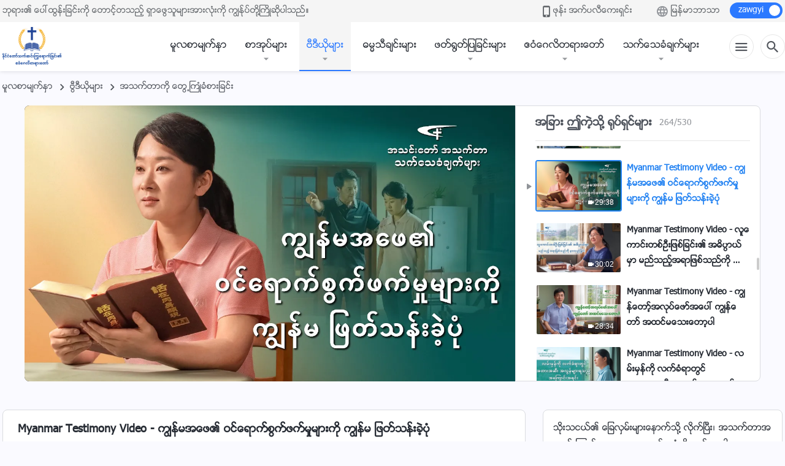

--- FILE ---
content_type: text/html; charset=UTF-8
request_url: https://my.kingdomsalvation.org/wp-admin/admin-ajax.php?action=gp_home_ajax&page_name=page-videos&taxonomy=video-category&page_method=get_similar_videos_data&category_slug=church-life-testimonies&post_name=how-i-got-through-fathers-interferences&security=f509ccb84f
body_size: 47968
content:
{"info":{"res_total":530,"res_offset":0,"page_no":1,"page_size":99999,"page_total":1},"data":[{"slug":"growing-amid-adversity","title":"Myanmar Christian Testimony - အပိုင်း ၅၉၃ ဆင်းရဲဒုက္ခထဲမှာ ကြီးပြင်းလာခြင်း","date":"09.01.2026","link":"https:\/\/my.kingdomsalvation.org\/videos\/growing-amid-adversity.html","duration":"46:51","videoId":"CNrl-dwm94A","platform":"YouTube","image":"https:\/\/i.ytimg.com\/vi\/CNrl-dwm94A\/mqdefault.jpg","image_webp":"https:\/\/i.ytimg.com\/vi_webp\/CNrl-dwm94A\/mqdefault.webp","alt":"Myanmar Christian Testimony - အပိုင်း ၅၉၃ ဆင်းရဲဒုက္ခထဲမှာ ကြီးပြင်းလာခြင်း","active":0},{"slug":"i-have-finally-gained-some-self-awareness","title":"Myanmar Christian Testimony - အပိုင်း ၅၉၄ ကျွန်မ နောက်ဆုံးတော့ ကိုယ့်ကိုယ်ကိုယ် သိမြင်မှုတချို့ရရှိခဲ့ပြီ","date":"08.01.2026","link":"https:\/\/my.kingdomsalvation.org\/videos\/i-have-finally-gained-some-self-awareness.html","duration":"1:07:03","videoId":"1-k1bCqKwFQ","platform":"YouTube","image":"https:\/\/i.ytimg.com\/vi\/1-k1bCqKwFQ\/mqdefault.jpg","image_webp":"https:\/\/i.ytimg.com\/vi_webp\/1-k1bCqKwFQ\/mqdefault.webp","alt":"Myanmar Christian Testimony - အပိုင်း ၅၉၄ ကျွန်မ နောက်ဆုံးတော့ ကိုယ့်ကိုယ်ကိုယ် သိမြင်မှုတချို့ရရှိခဲ့ပြီ","active":0},{"slug":"ive-found-true-happiness","title":"Myanmar Christian Testimony - ပျော်ရွှင်မှုအစစ်အမှန်ကို ကျွန်မတွေ့ရှိခဲ့","date":"22.12.2025","link":"https:\/\/my.kingdomsalvation.org\/videos\/ive-found-true-happiness.html","duration":"59:09","videoId":"lQZlnsui49Y","platform":"YouTube","image":"https:\/\/i.ytimg.com\/vi\/lQZlnsui49Y\/mqdefault.jpg","image_webp":"https:\/\/i.ytimg.com\/vi_webp\/lQZlnsui49Y\/mqdefault.webp","alt":"Myanmar Christian Testimony - ပျော်ရွှင်မှုအစစ်အမှန်ကို ကျွန်မတွေ့ရှိခဲ့","active":0},{"slug":"my-inferiority-was-eliminated","title":"Myanmar Christian Testimony - ကျွန်မ၏ သိမ်ငယ်စိတ် ဖယ်ရှားရှင်းလင်းခံခဲ့ရသည်","date":"22.12.2025","link":"https:\/\/my.kingdomsalvation.org\/videos\/my-inferiority-was-eliminated.html","duration":"51:26","videoId":"eYOS_uLEBJw","platform":"YouTube","image":"https:\/\/i.ytimg.com\/vi\/eYOS_uLEBJw\/mqdefault.jpg","image_webp":"https:\/\/i.ytimg.com\/vi_webp\/eYOS_uLEBJw\/mqdefault.webp","alt":"Myanmar Christian Testimony - ကျွန်မ၏ သိမ်ငယ်စိတ် ဖယ်ရှားရှင်းလင်းခံခဲ့ရသည်","active":0},{"slug":"i-no-longer-vie-for-leadership","title":"Myanmar Christian Testimony - ခေါင်းဆောင်ဖြစ်ဖို့ မပြိုင်ဆိုင်တော့ပါ","date":"09.12.2025","link":"https:\/\/my.kingdomsalvation.org\/videos\/i-no-longer-vie-for-leadership.html","duration":"48:51","videoId":"k3h1_8h4FPU","platform":"YouTube","image":"https:\/\/i.ytimg.com\/vi\/k3h1_8h4FPU\/mqdefault.jpg","image_webp":"https:\/\/i.ytimg.com\/vi_webp\/k3h1_8h4FPU\/mqdefault.webp","alt":"Myanmar Christian Testimony - ခေါင်းဆောင်ဖြစ်ဖို့ မပြိုင်ဆိုင်တော့ပါ","active":0},{"slug":"is-it-wise-to-keep-silent-on-ones-faults","title":"Myanmar Christian Testimony - တခြားလူတွေရဲ့အမှားတွေအပေါ် နှုတ်ဆိတ်နေတာက အမြော်အမြင်ရှိတဲ့ လုပ်ရပ်ဖြစ်ပါသလား","date":"07.12.2025","link":"https:\/\/my.kingdomsalvation.org\/videos\/is-it-wise-to-keep-silent-on-ones-faults.html","duration":"45:47","videoId":"fsM2zXLiWvU","platform":"YouTube","image":"https:\/\/i.ytimg.com\/vi\/fsM2zXLiWvU\/mqdefault.jpg","image_webp":"https:\/\/i.ytimg.com\/vi_webp\/fsM2zXLiWvU\/mqdefault.webp","alt":"Myanmar Christian Testimony - တခြားလူတွေရဲ့အမှားတွေအပေါ် နှုတ်ဆိတ်နေတာက အမြော်အမြင်ရှိတဲ့ လုပ်ရပ်ဖြစ်ပါသလား","active":0},{"slug":"i-can-discern-the-wicked","title":"Myanmar Christian Testimony - နောက်ဆုံးတော့ ဆိုးယုတ်တဲ့လူတွေကို ကျွန်မ ပိုင်းခြားသိမြင်နိုင်ပြီ","date":"06.12.2025","link":"https:\/\/my.kingdomsalvation.org\/videos\/i-can-discern-the-wicked.html","duration":"51:44","videoId":"UPV39ZViJWI","platform":"YouTube","image":"https:\/\/i.ytimg.com\/vi\/UPV39ZViJWI\/mqdefault.jpg","image_webp":"https:\/\/i.ytimg.com\/vi_webp\/UPV39ZViJWI\/mqdefault.webp","alt":"Myanmar Christian Testimony - နောက်ဆုံးတော့ ဆိုးယုတ်တဲ့လူတွေကို ကျွန်မ ပိုင်းခြားသိမြင်နိုင်ပြီ","active":0},{"slug":"life-entry-involves-both-major-and-minor-matters","title":"Myanmar Christian Testimony - အမှုကိစ္စကြီးငယ်မရွေးတွင် အသက်ဝင်ရောက်မှု ရရှိနိုင်သည်","date":"02.12.2025","link":"https:\/\/my.kingdomsalvation.org\/videos\/life-entry-involves-both-major-and-minor-matters.html","duration":"34:21","videoId":"KqirRle-zuw","platform":"YouTube","image":"https:\/\/i.ytimg.com\/vi\/KqirRle-zuw\/mqdefault.jpg","image_webp":"https:\/\/i.ytimg.com\/vi_webp\/KqirRle-zuw\/mqdefault.webp","alt":"Myanmar Christian Testimony - အမှုကိစ္စကြီးငယ်မရွေးတွင် အသက်ဝင်ရောက်မှု ရရှိနိုင်သည်","active":0},{"slug":"reflections-after-losing-duty","title":"Myanmar Christian Testimony - ကျွန်မတာဝန် ဆုံးရှုံးပြီးနောက် ဆင်ခြင်သုံးသပ်ခြင်းများ","date":"22.11.2025","link":"https:\/\/my.kingdomsalvation.org\/videos\/reflections-after-losing-duty.html","duration":"43:51","videoId":"sMj3Y3q0q78","platform":"YouTube","image":"https:\/\/i.ytimg.com\/vi\/sMj3Y3q0q78\/mqdefault.jpg","image_webp":"https:\/\/i.ytimg.com\/vi_webp\/sMj3Y3q0q78\/mqdefault.webp","alt":"Myanmar Christian Testimony - ကျွန်မတာဝန် ဆုံးရှုံးပြီးနောက် ဆင်ခြင်သုံးသပ်ခြင်းများ","active":0},{"slug":"a-reflection-on-being-perfunctory","title":"Myanmar Christian Testimony - ဝတ်ကျေတမ်းကျေလုပ်ခြင်းအပေါ် ဆင်ခြင်သုံးသပ်ချက်တစ်ခု","date":"19.11.2025","link":"https:\/\/my.kingdomsalvation.org\/videos\/a-reflection-on-being-perfunctory.html","duration":"45:31","videoId":"ZEQEBo26V48","platform":"YouTube","image":"https:\/\/i.ytimg.com\/vi\/ZEQEBo26V48\/mqdefault.jpg","image_webp":"https:\/\/i.ytimg.com\/vi_webp\/ZEQEBo26V48\/mqdefault.webp","alt":"Myanmar Christian Testimony - ဝတ်ကျေတမ်းကျေလုပ်ခြင်းအပေါ် ဆင်ခြင်သုံးသပ်ချက်တစ်ခု","active":0},{"slug":"play-no-favorites-for-mother","title":"Myanmar Christian Testimony - ကျွန်မအမေအတွက် ကျွန်မ မျက်နှာမလိုက်ခဲ့သင့်ပါ","date":"11.11.2025","link":"https:\/\/my.kingdomsalvation.org\/videos\/play-no-favorites-for-mother.html","duration":"1:04:23","videoId":"5dp1CXbVx5E","platform":"YouTube","image":"https:\/\/i.ytimg.com\/vi\/5dp1CXbVx5E\/mqdefault.jpg","image_webp":"https:\/\/i.ytimg.com\/vi_webp\/5dp1CXbVx5E\/mqdefault.webp","alt":"Myanmar Christian Testimony - ကျွန်မအမေအတွက် ကျွန်မ မျက်နှာမလိုက်ခဲ့သင့်ပါ","active":0},{"slug":"a-soldiers-bumpy-journey-of-spreading-the-gospel","title":"Myanmar Christian Testimony - စစ်သားတစ်ဦး၏ ဧဝံဂေလိ ဟောကြားခြင်းခရီးလမ်းမှ အတက်အကျများ","date":"10.11.2025","link":"https:\/\/my.kingdomsalvation.org\/videos\/a-soldiers-bumpy-journey-of-spreading-the-gospel.html","duration":"45:40","videoId":"CZnMo5aFBRs","platform":"YouTube","image":"https:\/\/i.ytimg.com\/vi\/CZnMo5aFBRs\/mqdefault.jpg","image_webp":"https:\/\/i.ytimg.com\/vi_webp\/CZnMo5aFBRs\/mqdefault.webp","alt":"Myanmar Christian Testimony - စစ်သားတစ်ဦး၏ ဧဝံဂေလိ ဟောကြားခြင်းခရီးလမ်းမှ အတက်အကျများ","active":0},{"slug":"learning-to-welcome-guidance-supervision","title":"Myanmar Christian Testimony - ကြီးကြပ်လမ်းညွှန်မှုကို လက်ခံရန် သင်ယူခြင်း","date":"03.11.2025","link":"https:\/\/my.kingdomsalvation.org\/videos\/learning-to-welcome-guidance-supervision.html","duration":"37:27","videoId":"bgB5gs9SV1Y","platform":"YouTube","image":"https:\/\/i.ytimg.com\/vi\/bgB5gs9SV1Y\/mqdefault.jpg","image_webp":"https:\/\/i.ytimg.com\/vi_webp\/bgB5gs9SV1Y\/mqdefault.webp","alt":"Myanmar Christian Testimony - ကြီးကြပ်လမ်းညွှန်မှုကို လက်ခံရန် သင်ယူခြင်း","active":0},{"slug":"pretense-has-ruined-me","title":"Myanmar Christian Testimony - ဟန်ဆောင်ခြင်းက ကျွန်မကို ဒုက္ခတွေ့စေပြီ","date":"31.10.2025","link":"https:\/\/my.kingdomsalvation.org\/videos\/pretense-has-ruined-me.html","duration":"50:17","videoId":"uOUKU7geuVo","platform":"YouTube","image":"https:\/\/i.ytimg.com\/vi\/uOUKU7geuVo\/mqdefault.jpg","image_webp":"https:\/\/i.ytimg.com\/vi_webp\/uOUKU7geuVo\/mqdefault.webp","alt":"Myanmar Christian Testimony - ဟန်ဆောင်ခြင်းက ကျွန်မကို ဒုက္ခတွေ့စေပြီ","active":0},{"slug":"why-do-those-with-jealousy-tend-to-do-evil","title":"Myanmar Christian Testimony - အလွန်အကျွံ မနာလိုခြင်းရဲ့ အကျိုးဆက်များ","date":"22.10.2025","link":"https:\/\/my.kingdomsalvation.org\/videos\/why-do-those-with-jealousy-tend-to-do-evil.html","duration":"47:20","videoId":"8Cg_-wvtPJo","platform":"YouTube","image":"https:\/\/i.ytimg.com\/vi\/8Cg_-wvtPJo\/mqdefault.jpg","image_webp":"https:\/\/i.ytimg.com\/vi_webp\/8Cg_-wvtPJo\/mqdefault.webp","alt":"Myanmar Christian Testimony - အလွန်အကျွံ မနာလိုခြင်းရဲ့ အကျိုးဆက်များ","active":0},{"slug":"a-21-year-old-girls-hard-decision","title":"Myanmar Christian Testimony - ၂၁ နှစ်အရွယ် မိန်းကလေးတစ်ဦး၏ ခက်ခဲသော ဆုံးဖြတ်ချက်","date":"20.10.2025","link":"https:\/\/my.kingdomsalvation.org\/videos\/a-21-year-old-girls-hard-decision.html","duration":"58:19","videoId":"T1atBL3iqog","platform":"YouTube","image":"https:\/\/i.ytimg.com\/vi\/T1atBL3iqog\/mqdefault.jpg","image_webp":"https:\/\/i.ytimg.com\/vi_webp\/T1atBL3iqog\/mqdefault.webp","alt":"Myanmar Christian Testimony - ၂၁ နှစ်အရွယ် မိန်းကလေးတစ်ဦး၏ ခက်ခဲသော ဆုံးဖြတ်ချက်","active":0},{"slug":"resolving-arrogance-isnt-easy","title":"Myanmar Christian Testimony - မာနထောင်လွှားမှုကို ဖြေရှင်းခြင်းသည် မလွယ်ကူပါ","date":"14.10.2025","link":"https:\/\/my.kingdomsalvation.org\/videos\/resolving-arrogance-isnt-easy.html","duration":"47:51","videoId":"4byfxjNVFn4","platform":"YouTube","image":"https:\/\/i.ytimg.com\/vi\/4byfxjNVFn4\/mqdefault.jpg","image_webp":"https:\/\/i.ytimg.com\/vi_webp\/4byfxjNVFn4\/mqdefault.webp","alt":"Myanmar Christian Testimony - မာနထောင်လွှားမှုကို ဖြေရှင်းခြင်းသည် မလွယ်ကူပါ","active":0},{"slug":"lessons-learned-through-partnership","title":"Myanmar Christian Testimony - ပူးပေါင်းဆောင်ရွက်ခြင်းကနေတစ်ဆင့် ရရှိခဲ့တဲ့ သင်ခန်းစာများ","date":"14.10.2025","link":"https:\/\/my.kingdomsalvation.org\/videos\/lessons-learned-through-partnership.html","duration":"36:41","videoId":"uAWQZc8bYZg","platform":"YouTube","image":"https:\/\/i.ytimg.com\/vi\/uAWQZc8bYZg\/mqdefault.jpg","image_webp":"https:\/\/i.ytimg.com\/vi_webp\/uAWQZc8bYZg\/mqdefault.webp","alt":"Myanmar Christian Testimony - ပူးပေါင်းဆောင်ရွက်ခြင်းကနေတစ်ဆင့် ရရှိခဲ့တဲ့ သင်ခန်းစာများ","active":0},{"slug":"never-regret-this-choice","title":"Myanmar Christian Testimony - ဤရွေးချယ်မှုအတွက် ကျွန်ုပ် မည်သည့်အခါမျှ နောင်တရမည် မဟုတ်","date":"10.10.2025","link":"https:\/\/my.kingdomsalvation.org\/videos\/never-regret-this-choice.html","duration":"1:10:36","videoId":"pBwfQdNIGdA","platform":"YouTube","image":"https:\/\/i.ytimg.com\/vi\/pBwfQdNIGdA\/mqdefault.jpg","image_webp":"https:\/\/i.ytimg.com\/vi_webp\/pBwfQdNIGdA\/mqdefault.webp","alt":"Myanmar Christian Testimony - ဤရွေးချယ်မှုအတွက် ကျွန်ုပ် မည်သည့်အခါမျှ နောင်တရမည် မဟုတ်","active":0},{"slug":"lukewarm-faith-in-God-could-ruin-oneself","title":"Myanmar Christian Testimony - သင်၏ ယုံကြည်ခြင်း၌ အအေးမဟုတ်၊ အပူမဟုတ် ဖြစ်ခြင်းက ကိုယ့်ကိုယ်ကို ပျက်စီးစေလိမ့်မည်","date":"07.10.2025","link":"https:\/\/my.kingdomsalvation.org\/videos\/lukewarm-faith-in-God-could-ruin-oneself.html","duration":"54:15","videoId":"c6r_CwiL1Ak","platform":"YouTube","image":"https:\/\/i.ytimg.com\/vi\/c6r_CwiL1Ak\/mqdefault.jpg","image_webp":"https:\/\/i.ytimg.com\/vi_webp\/c6r_CwiL1Ak\/mqdefault.webp","alt":"Myanmar Christian Testimony - သင်၏ ယုံကြည်ခြင်း၌ အအေးမဟုတ်၊ အပူမဟုတ် ဖြစ်ခြင်းက ကိုယ့်ကိုယ်ကို ပျက်စီးစေလိမ့်မည်","active":0},{"slug":"persevering-in-spreading-gospel-amid-adversity","title":"Myanmar Christian Testimony - ဆင်းရဲဒုက္ခကြားတွင် ဧဝံဂေလိဖြန့်ဝေခြင်း၌ ဇွဲရှိခြင်း","date":"05.10.2025","link":"https:\/\/my.kingdomsalvation.org\/videos\/persevering-in-spreading-gospel-amid-adversity.html","duration":"47:14","videoId":"WrsjEhvn1OU","platform":"YouTube","image":"https:\/\/i.ytimg.com\/vi\/WrsjEhvn1OU\/mqdefault.jpg","image_webp":"https:\/\/i.ytimg.com\/vi_webp\/WrsjEhvn1OU\/mqdefault.webp","alt":"Myanmar Christian Testimony - ဆင်းရဲဒုက္ခကြားတွင် ဧဝံဂေလိဖြန့်ဝေခြင်း၌ ဇွဲရှိခြင်း","active":0},{"slug":"does-having-status-guarantee-salvation","title":"Myanmar Christian Testimony - အဆင့်အတန်းရှိခြင်းက ကယ်တင်ခြင်းကို အာမခံချက်ပေးပါသလား","date":"30.09.2025","link":"https:\/\/my.kingdomsalvation.org\/videos\/does-having-status-guarantee-salvation.html","duration":"41:36","videoId":"3q4DwR4h1Bk","platform":"YouTube","image":"https:\/\/i.ytimg.com\/vi\/3q4DwR4h1Bk\/mqdefault.jpg","image_webp":"https:\/\/i.ytimg.com\/vi_webp\/3q4DwR4h1Bk\/mqdefault.webp","alt":"Myanmar Christian Testimony - အဆင့်အတန်းရှိခြင်းက ကယ်တင်ခြင်းကို အာမခံချက်ပေးပါသလား","active":0},{"slug":"the-consequences-of-never-doubting-those-whom-you-use","title":"Myanmar Christian Testimony - မိမိက အသုံးပြုသောသူများကို ဘယ်သောအခါမှ သံသယမဝင်ခြင်း၏ အကျိုးဆက်များ","date":"28.09.2025","link":"https:\/\/my.kingdomsalvation.org\/videos\/the-consequences-of-never-doubting-those-whom-you-use.html","duration":"38:13","videoId":"V6exbunwoxs","platform":"YouTube","image":"https:\/\/i.ytimg.com\/vi\/V6exbunwoxs\/mqdefault.jpg","image_webp":"https:\/\/i.ytimg.com\/vi_webp\/V6exbunwoxs\/mqdefault.webp","alt":"Myanmar Christian Testimony - မိမိက အသုံးပြုသောသူများကို ဘယ်သောအခါမှ သံသယမဝင်ခြင်း၏ အကျိုးဆက်များ","active":0},{"slug":"reflections-on-refusing-supervision","title":"Myanmar Christian Testimony - ကြီးကြပ်မှုကို ငြင်းဆန်ခြင်းအပေါ် ဆင်ခြင်သုံးသပ်ခြင်းများ","date":"23.09.2025","link":"https:\/\/my.kingdomsalvation.org\/videos\/reflections-on-refusing-supervision.html","duration":"46:47","videoId":"iSw_ZDfqKI0","platform":"YouTube","image":"https:\/\/i.ytimg.com\/vi\/iSw_ZDfqKI0\/mqdefault.jpg","image_webp":"https:\/\/i.ytimg.com\/vi_webp\/iSw_ZDfqKI0\/mqdefault.webp","alt":"Myanmar Christian Testimony - ကြီးကြပ်မှုကို ငြင်းဆန်ခြင်းအပေါ် ဆင်ခြင်သုံးသပ်ခြင်းများ","active":0},{"slug":"in-peril-i-no-longer-abandon-duty","title":"Myanmar Christian Testimony - အန္တရာယ်ထဲတွင် ကျွန်မ တာဝန်ကို မစွန့်ပစ်တော့ပါ","date":"21.09.2025","link":"https:\/\/my.kingdomsalvation.org\/videos\/in-peril-i-no-longer-abandon-duty.html","duration":"37:36","videoId":"YyypOcD9LHY","platform":"YouTube","image":"https:\/\/i.ytimg.com\/vi\/YyypOcD9LHY\/mqdefault.jpg","image_webp":"https:\/\/i.ytimg.com\/vi_webp\/YyypOcD9LHY\/mqdefault.webp","alt":"Myanmar Christian Testimony - အန္တရာယ်ထဲတွင် ကျွန်မ တာဝန်ကို မစွန့်ပစ်တော့ပါ","active":0},{"slug":"little-things-in-life-are-also-learning-opportunities","title":"Myanmar Christian Testimony - ဘဝမှာရှိတဲ့ အသေးအဖွဲကိစ္စတွေဟာလည်း သင်ယူစရာ အခွင့်အလမ်းတွေ ဖြစ်ပါတယ်","date":"19.09.2025","link":"https:\/\/my.kingdomsalvation.org\/videos\/little-things-in-life-are-also-learning-opportunities.html","duration":"33:57","videoId":"pOI9L4xlE6g","platform":"YouTube","image":"https:\/\/i.ytimg.com\/vi\/pOI9L4xlE6g\/mqdefault.jpg","image_webp":"https:\/\/i.ytimg.com\/vi_webp\/pOI9L4xlE6g\/mqdefault.webp","alt":"Myanmar Christian Testimony - ဘဝမှာရှိတဲ့ အသေးအဖွဲကိစ္စတွေဟာလည်း သင်ယူစရာ အခွင့်အလမ်းတွေ ဖြစ်ပါတယ်","active":0},{"slug":"i-emerged-from-anxiety-about-my-illness","title":"Myanmar Christian Testimony - နာမကျန်းမှုနှင့်ပတ်သက်သော စိုးရိမ်ပူပန်ခြင်းမှ ကျွန်မ ရုန်းထွက်လာခဲ့ပြီ","date":"15.09.2025","link":"https:\/\/my.kingdomsalvation.org\/videos\/i-emerged-from-anxiety-about-my-illness.html","duration":"49:01","videoId":"T9m7Kk8wXDY","platform":"YouTube","image":"https:\/\/i.ytimg.com\/vi\/T9m7Kk8wXDY\/mqdefault.jpg","image_webp":"https:\/\/i.ytimg.com\/vi_webp\/T9m7Kk8wXDY\/mqdefault.webp","alt":"Myanmar Christian Testimony - နာမကျန်းမှုနှင့်ပတ်သက်သော စိုးရိမ်ပူပန်ခြင်းမှ ကျွန်မ ရုန်းထွက်လာခဲ့ပြီ","active":0},{"slug":"focusing-on-life-entry-despite-busyness-of-duty","title":"Myanmar Christian Testimony - ကျွန်ုပ်၏တာဝန်များ မည်မျှများပါစေ အသက်ဝင်ရောက်မှုကို ကျွန်ုပ်အာရုံစိုက်ရမည်","date":"14.09.2025","link":"https:\/\/my.kingdomsalvation.org\/videos\/focusing-on-life-entry-despite-busyness-of-duty.html","duration":"35:38","videoId":"JtcE-BuF0_U","platform":"YouTube","image":"https:\/\/i.ytimg.com\/vi\/JtcE-BuF0_U\/mqdefault.jpg","image_webp":"https:\/\/i.ytimg.com\/vi_webp\/JtcE-BuF0_U\/mqdefault.webp","alt":"Myanmar Christian Testimony - ကျွန်ုပ်၏တာဝန်များ မည်မျှများပါစေ အသက်ဝင်ရောက်မှုကို ကျွန်ုပ်အာရုံစိုက်ရမည်","active":0},{"slug":"i-broke-free-from-constraints-of-poor-caliber","title":"Myanmar Christian Testimony - နောက်ဆုံးတွင် အစွမ်းအစညံ့ဖျင်းခြင်း၏ ဘောင်ခတ်ခြင်းမှ ရုန်းထွက်လွတ်မြောက်ခဲ့ပြီ","date":"14.09.2025","link":"https:\/\/my.kingdomsalvation.org\/videos\/i-broke-free-from-constraints-of-poor-caliber.html","duration":"46:19","videoId":"tq1a7BZvnjk","platform":"YouTube","image":"https:\/\/i.ytimg.com\/vi\/tq1a7BZvnjk\/mqdefault.jpg","image_webp":"https:\/\/i.ytimg.com\/vi_webp\/tq1a7BZvnjk\/mqdefault.webp","alt":"Myanmar Christian Testimony - နောက်ဆုံးတွင် အစွမ်းအစညံ့ဖျင်းခြင်း၏ ဘောင်ခတ်ခြင်းမှ ရုန်းထွက်လွတ်မြောက်ခဲ့ပြီ","active":0},{"slug":"preparing-for-a-gathering","title":"Myanmar Christian Testimony - စုဝေးပွဲတစ်ခုအတွက် “ပြင်ဆင်ခြင်း”","date":"02.09.2025","link":"https:\/\/my.kingdomsalvation.org\/videos\/preparing-for-a-gathering.html","duration":"45:10","videoId":"a-phXizi3Co","platform":"YouTube","image":"https:\/\/i.ytimg.com\/vi\/a-phXizi3Co\/mqdefault.jpg","image_webp":"https:\/\/i.ytimg.com\/vi_webp\/a-phXizi3Co\/mqdefault.webp","alt":"Myanmar Christian Testimony - စုဝေးပွဲတစ်ခုအတွက် “ပြင်ဆင်ခြင်း”","active":0},{"slug":"there-is-no-rank-or-distinction-among-duties","title":"Myanmar Christian Testimony - တာဝန်များအကြား အဆင့် သို့မဟုတ် ကွဲပြားမှုမရှိပါ","date":"27.08.2025","link":"https:\/\/my.kingdomsalvation.org\/videos\/there-is-no-rank-or-distinction-among-duties.html","duration":"36:18","videoId":"blJTVFUUFF0","platform":"YouTube","image":"https:\/\/i.ytimg.com\/vi\/blJTVFUUFF0\/mqdefault.jpg","image_webp":"https:\/\/i.ytimg.com\/vi_webp\/blJTVFUUFF0\/mqdefault.webp","alt":"Myanmar Christian Testimony - တာဝန်များအကြား အဆင့် သို့မဟုတ် ကွဲပြားမှုမရှိပါ","active":0},{"slug":"no-longer-choose-duties-based-on-preference","title":"Myanmar Christian Testimony - နှစ်သက်မှုအပေါ် အခြေခံပြီး ကျွန်မတာဝန်တွေကို မရွေးချယ်တော့ပါ","date":"24.08.2025","link":"https:\/\/my.kingdomsalvation.org\/videos\/no-longer-choose-duties-based-on-preference.html","duration":"41:03","videoId":"1JpGkEGw7qI","platform":"YouTube","image":"https:\/\/i.ytimg.com\/vi\/1JpGkEGw7qI\/mqdefault.jpg","image_webp":"https:\/\/i.ytimg.com\/vi_webp\/1JpGkEGw7qI\/mqdefault.webp","alt":"Myanmar Christian Testimony - နှစ်သက်မှုအပေါ် အခြေခံပြီး ကျွန်မတာဝန်တွေကို မရွေးချယ်တော့ပါ","active":0},{"slug":"the-price-of-hypocrisy","title":"Myanmar Christian Testimony - လိမ်လည်လှည့်ဖြားခြင်း၏ အဖိုးအခ","date":"20.08.2025","link":"https:\/\/my.kingdomsalvation.org\/videos\/the-price-of-hypocrisy.html","duration":"55:47","videoId":"xKzcQS3uFRs","platform":"YouTube","image":"https:\/\/i.ytimg.com\/vi\/xKzcQS3uFRs\/mqdefault.jpg","image_webp":"https:\/\/i.ytimg.com\/vi_webp\/xKzcQS3uFRs\/mqdefault.webp","alt":"Myanmar Christian Testimony - လိမ်လည်လှည့်ဖြားခြင်း၏ အဖိုးအခ","active":0},{"slug":"after-leader-i-admired-was-replaced","title":"Myanmar Christian Testimony - ကျွန်မ လေးစားအားကျခဲ့တဲ့ ခေါင်းဆောင်တစ်ယောက် ဖြုတ်ချခံရပြီးနောက်","date":"13.08.2025","link":"https:\/\/my.kingdomsalvation.org\/videos\/after-leader-i-admired-was-replaced.html","duration":"40:00","videoId":"pcfKhSzgzYg","platform":"YouTube","image":"https:\/\/i.ytimg.com\/vi\/pcfKhSzgzYg\/mqdefault.jpg","image_webp":"https:\/\/i.ytimg.com\/vi_webp\/pcfKhSzgzYg\/mqdefault.webp","alt":"Myanmar Christian Testimony - ကျွန်မ လေးစားအားကျခဲ့တဲ့ ခေါင်းဆောင်တစ်ယောက် ဖြုတ်ချခံရပြီးနောက်","active":0},{"slug":"story-behind-a-familys-oppression","title":"Myanmar Christian Testimony - မိသားစု၏ နှိပ်ကွပ်မှုနောက်ကွယ်မှ ဇာတ်လမ်း","date":"12.08.2025","link":"https:\/\/my.kingdomsalvation.org\/videos\/story-behind-a-familys-oppression.html","duration":"49:18","videoId":"M7PHzgJnSoo","platform":"YouTube","image":"https:\/\/i.ytimg.com\/vi\/M7PHzgJnSoo\/mqdefault.jpg","image_webp":"https:\/\/i.ytimg.com\/vi_webp\/M7PHzgJnSoo\/mqdefault.webp","alt":"Myanmar Christian Testimony - မိသားစု၏ နှိပ်ကွပ်မှုနောက်ကွယ်မှ ဇာတ်လမ်း","active":0},{"slug":"i-am-no-longer-picky-about-my-duty","title":"Myanmar Christian Testimony - ကျွန်မတာဝန်နှင့် ပတ်သက်၍ ဇီဇာမကြောင်တော့ပါ","date":"12.08.2025","link":"https:\/\/my.kingdomsalvation.org\/videos\/i-am-no-longer-picky-about-my-duty.html","duration":"37:42","videoId":"1vnOSdDNBg4","platform":"YouTube","image":"https:\/\/i.ytimg.com\/vi\/1vnOSdDNBg4\/mqdefault.jpg","image_webp":"https:\/\/i.ytimg.com\/vi_webp\/1vnOSdDNBg4\/mqdefault.webp","alt":"Myanmar Christian Testimony - ကျွန်မတာဝန်နှင့် ပတ်သက်၍ ဇီဇာမကြောင်တော့ပါ","active":0},{"slug":"have-a-way-to-resolve-my-lying","title":"Myanmar Christian Testimony - မုသားပြောခြင်းကို ဖြေရှင်းရန် နည်းလမ်း ရှာဖွေတွေ့ရှိခြင်း","date":"02.08.2025","link":"https:\/\/my.kingdomsalvation.org\/videos\/have-a-way-to-resolve-my-lying.html","duration":"50:23","videoId":"Pqme8ipIcMA","platform":"YouTube","image":"https:\/\/i.ytimg.com\/vi\/Pqme8ipIcMA\/mqdefault.jpg","image_webp":"https:\/\/i.ytimg.com\/vi_webp\/Pqme8ipIcMA\/mqdefault.webp","alt":"Myanmar Christian Testimony - မုသားပြောခြင်းကို ဖြေရှင်းရန် နည်းလမ်း ရှာဖွေတွေ့ရှိခြင်း","active":0},{"slug":"letting-go-of-my-jealousy-at-last","title":"Myanmar Christian Testimony - နောက်ဆုံးတော့ ကျွန်မရဲ့ မနာလိုဝန်တိုစိတ်ကို လက်လွှတ်လိုက်နိုင်ခဲ့ပြီ","date":"25.07.2025","link":"https:\/\/my.kingdomsalvation.org\/videos\/letting-go-of-my-jealousy-at-last.html","duration":"23:57","videoId":"MQOsBCa0sVg","platform":"YouTube","image":"https:\/\/i.ytimg.com\/vi\/MQOsBCa0sVg\/mqdefault.jpg","image_webp":"https:\/\/i.ytimg.com\/vi_webp\/MQOsBCa0sVg\/mqdefault.webp","alt":"Myanmar Christian Testimony - နောက်ဆုံးတော့ ကျွန်မရဲ့ မနာလိုဝန်တိုစိတ်ကို လက်လွှတ်လိုက်နိုင်ခဲ့ပြီ","active":0},{"slug":"experience-of-family-persecution","title":"Myanmar Christian Testimony - မိသားစု ညှဉ်းပန်းနှိပ်စက်ခြင်းနှင့်ပတ်သက်သော အတွေ့အကြုံ","date":"22.07.2025","link":"https:\/\/my.kingdomsalvation.org\/videos\/experience-of-family-persecution.html","duration":"23:29","videoId":"47H-dFMigxE","platform":"YouTube","image":"https:\/\/i.ytimg.com\/vi\/47H-dFMigxE\/mqdefault.jpg","image_webp":"https:\/\/i.ytimg.com\/vi_webp\/47H-dFMigxE\/mqdefault.webp","alt":"Myanmar Christian Testimony - မိသားစု ညှဉ်းပန်းနှိပ်စက်ခြင်းနှင့်ပတ်သက်သော အတွေ့အကြုံ","active":0},{"slug":"an-indian-girl-s-difficult-path-of-faith","title":"Myanmar Christian Testimony - အိန္ဒိယမိန်းကလေးတစ်ဦး၏ ခက်ခဲသော ယုံကြည်ခြင်းလမ်းကြောင်း","date":"19.07.2025","link":"https:\/\/my.kingdomsalvation.org\/videos\/an-indian-girl-s-difficult-path-of-faith.html","duration":"23:59","videoId":"PYIPD7Dc3vo","platform":"YouTube","image":"https:\/\/i.ytimg.com\/vi\/PYIPD7Dc3vo\/mqdefault.jpg","image_webp":"https:\/\/i.ytimg.com\/vi_webp\/PYIPD7Dc3vo\/mqdefault.webp","alt":"Myanmar Christian Testimony - အိန္ဒိယမိန်းကလေးတစ်ဦး၏ ခက်ခဲသော ယုံကြည်ခြင်းလမ်းကြောင်း","active":0},{"slug":"principles-for-interacting-with-others","title":"Myanmar Christian Testimony - အခြားလူများနှင့် ပေါင်းသင်းဆက်ဆံခြင်းအတွက် စည်းမျဉ်းများ","date":"15.07.2025","link":"https:\/\/my.kingdomsalvation.org\/videos\/principles-for-interacting-with-others.html","duration":"55:21","videoId":"YyPYAHdq1jU","platform":"YouTube","image":"https:\/\/i.ytimg.com\/vi\/YyPYAHdq1jU\/mqdefault.jpg","image_webp":"https:\/\/i.ytimg.com\/vi_webp\/YyPYAHdq1jU\/mqdefault.webp","alt":"Myanmar Christian Testimony - အခြားလူများနှင့် ပေါင်းသင်းဆက်ဆံခြင်းအတွက် စည်းမျဉ်းများ","active":0},{"slug":"is-believing-in-God-just-for-grace-right","title":"Myanmar Christian Testimony - ကျေးဇူးတော်အတွက်သက်သက် ဘုရားသခင်ကို ယုံကြည်ခြင်းသည် သင့်တော်မှန်ကန်သလော","date":"14.07.2025","link":"https:\/\/my.kingdomsalvation.org\/videos\/is-believing-in-God-just-for-grace-right.html","duration":"41:01","videoId":"Gpuh-UDlJ2k","platform":"YouTube","image":"https:\/\/i.ytimg.com\/vi\/Gpuh-UDlJ2k\/mqdefault.jpg","image_webp":"https:\/\/i.ytimg.com\/vi_webp\/Gpuh-UDlJ2k\/mqdefault.webp","alt":"Myanmar Christian Testimony - ကျေးဇူးတော်အတွက်သက်သက် ဘုရားသခင်ကို ယုံကြည်ခြင်းသည် သင့်တော်မှန်ကန်သလော","active":0},{"slug":"is-respecting-old-and-caring-for-young-the-mark-of-good-person","title":"Myanmar Christian Testimony - လူကြီးသူမများကို ရိုသေလေးစားပြီး ငယ်ရွယ်သူများကို ဂရုစိုက်ခြင်းသည် လူ့သဘာဝကောင်း၏ စံနှုန်းဖြစ်သလား","date":"25.06.2025","link":"https:\/\/my.kingdomsalvation.org\/videos\/is-respecting-old-and-caring-for-young-the-mark-of-good-person.html","duration":"54:01","videoId":"fTmFNd_WX8E","platform":"YouTube","image":"https:\/\/i.ytimg.com\/vi\/fTmFNd_WX8E\/mqdefault.jpg","image_webp":"https:\/\/i.ytimg.com\/vi_webp\/fTmFNd_WX8E\/mqdefault.webp","alt":"Myanmar Christian Testimony - လူကြီးသူမများကို ရိုသေလေးစားပြီး ငယ်ရွယ်သူများကို ဂရုစိုက်ခြင်းသည် လူ့သဘာဝကောင်း၏ စံနှုန်းဖြစ်သလား","active":0},{"slug":"being-reassigned-exposed-me","title":"Myanmar Christian Testimony - တာဝန် ပြောင်းပေးခြင်းက ကျွန်တော့်ကို ထုတ်ဖော်ခဲ့သည်","date":"18.06.2025","link":"https:\/\/my.kingdomsalvation.org\/videos\/being-reassigned-exposed-me.html","duration":"1:01:09","videoId":"gmeMZ3ouHDs","platform":"YouTube","image":"https:\/\/i.ytimg.com\/vi\/gmeMZ3ouHDs\/mqdefault.jpg","image_webp":"https:\/\/i.ytimg.com\/vi_webp\/gmeMZ3ouHDs\/mqdefault.webp","alt":"Myanmar Christian Testimony - တာဝန် ပြောင်းပေးခြင်းက ကျွန်တော့်ကို ထုတ်ဖော်ခဲ့သည်","active":0},{"slug":"breaking-free-from-mire-of-wealth-and-renown","title":"Myanmar Christian Testimony - ပစ္စည်းဥစ္စာနှင့် ကျော်ကြားမှု နွံထဲမှ ရုန်းထွက်လွတ်မြောက်ခြင်း","date":"08.06.2025","link":"https:\/\/my.kingdomsalvation.org\/videos\/breaking-free-from-mire-of-wealth-and-renown.html","duration":"1:01:16","videoId":"wITaTH_m4M4","platform":"YouTube","image":"https:\/\/i.ytimg.com\/vi\/wITaTH_m4M4\/mqdefault.jpg","image_webp":"https:\/\/i.ytimg.com\/vi_webp\/wITaTH_m4M4\/mqdefault.webp","alt":"Myanmar Christian Testimony - ပစ္စည်းဥစ္စာနှင့် ကျော်ကြားမှု နွံထဲမှ ရုန်းထွက်လွတ်မြောက်ခြင်း","active":0},{"slug":"why-fear-shouldering-responsibility","title":"Myanmar Christian Testimony - ကျွန်မရဲ့ တာဝန်မှာ တာဝန်ယူဖို့ ဘာကြောင့် ကြောက်ရွံ့သလဲ","date":"22.05.2025","link":"https:\/\/my.kingdomsalvation.org\/videos\/why-fear-shouldering-responsibility.html","duration":"49:05","videoId":"lI9WLBcwgYg","platform":"YouTube","image":"https:\/\/i.ytimg.com\/vi\/lI9WLBcwgYg\/mqdefault.jpg","image_webp":"https:\/\/i.ytimg.com\/vi_webp\/lI9WLBcwgYg\/mqdefault.webp","alt":"Myanmar Christian Testimony - ကျွန်မရဲ့ တာဝန်မှာ တာဝန်ယူဖို့ ဘာကြောင့် ကြောက်ရွံ့သလဲ","active":0},{"slug":"how-i-resolved-repression","title":"Myanmar Christian Testimony - စိတ်မွန်းကြပ်မှုကို ကျွန်မ ဖြေရှင်းခဲ့ပုံ","date":"17.05.2025","link":"https:\/\/my.kingdomsalvation.org\/videos\/how-i-resolved-repression.html","duration":"46:15","videoId":"BmZJwB3PijI","platform":"YouTube","image":"https:\/\/i.ytimg.com\/vi\/BmZJwB3PijI\/mqdefault.jpg","image_webp":"https:\/\/i.ytimg.com\/vi_webp\/BmZJwB3PijI\/mqdefault.webp","alt":"Myanmar Christian Testimony - စိတ်မွန်းကြပ်မှုကို ကျွန်မ ဖြေရှင်းခဲ့ပုံ","active":0},{"slug":"how-to-handle-others-help-advice","title":"Myanmar Christian Testimony - သူတစ်ပါးတို့၏ အကူအညီနှင့် အကြံဉာဏ်ကို ကိုင်တွယ်ရန်နည်းလမ်း","date":"15.05.2025","link":"https:\/\/my.kingdomsalvation.org\/videos\/how-to-handle-others-help-advice.html","duration":"53:12","videoId":"eqIrBWoGYcQ","platform":"YouTube","image":"https:\/\/i.ytimg.com\/vi\/eqIrBWoGYcQ\/mqdefault.jpg","image_webp":"https:\/\/i.ytimg.com\/vi_webp\/eqIrBWoGYcQ\/mqdefault.webp","alt":"Myanmar Christian Testimony - သူတစ်ပါးတို့၏ အကူအညီနှင့် အကြံဉာဏ်ကို ကိုင်တွယ်ရန်နည်းလမ်း","active":0},{"slug":"overcoming-darkness-of-inferiority","title":"Myanmar Christian Testimony - သိမ်ငယ်သောစိတ်၏ အမှောင်ထုကို အောင်မြင်ကျော်လွှားခြင်း","date":"11.05.2025","link":"https:\/\/my.kingdomsalvation.org\/videos\/overcoming-darkness-of-inferiority.html","duration":"47:59","videoId":"ahGUYLo7f60","platform":"YouTube","image":"https:\/\/i.ytimg.com\/vi\/ahGUYLo7f60\/mqdefault.jpg","image_webp":"https:\/\/i.ytimg.com\/vi_webp\/ahGUYLo7f60\/mqdefault.webp","alt":"Myanmar Christian Testimony - သိမ်ငယ်သောစိတ်၏ အမှောင်ထုကို အောင်မြင်ကျော်လွှားခြင်း","active":0},{"slug":"embracing-my-duty-without-fear","title":"Myanmar Christian Testimony - ကျွန်မ၏ တာဝန်ကို စိုးရိမ်ကြောက်ရွံ့ခြင်းမရှိဘဲ လက်ခံခြင်း","date":"09.05.2025","link":"https:\/\/my.kingdomsalvation.org\/videos\/embracing-my-duty-without-fear.html","duration":"51:19","videoId":"bqILCp-v3QU","platform":"YouTube","image":"https:\/\/i.ytimg.com\/vi\/bqILCp-v3QU\/mqdefault.jpg","image_webp":"https:\/\/i.ytimg.com\/vi_webp\/bqILCp-v3QU\/mqdefault.webp","alt":"Myanmar Christian Testimony - ကျွန်မ၏ တာဝန်ကို စိုးရိမ်ကြောက်ရွံ့ခြင်းမရှိဘဲ လက်ခံခြင်း","active":0},{"slug":"self-reflecting-after-adjustment-of-duties","title":"Myanmar Christian Testimony - တာဝန်များပြောင်းရွှေ့ပြီးနောက် မိမိကိုယ်ကို ပြန်လည်သုံးသပ်ခြင်း","date":"04.05.2025","link":"https:\/\/my.kingdomsalvation.org\/videos\/self-reflecting-after-adjustment-of-duties.html","duration":"41:07","videoId":"MQjfkDbAxIY","platform":"YouTube","image":"https:\/\/i.ytimg.com\/vi\/MQjfkDbAxIY\/mqdefault.jpg","image_webp":"https:\/\/i.ytimg.com\/vi_webp\/MQjfkDbAxIY\/mqdefault.webp","alt":"Myanmar Christian Testimony - တာဝန်များပြောင်းရွှေ့ပြီးနောက် မိမိကိုယ်ကို ပြန်လည်သုံးသပ်ခြင်း","active":0},{"slug":"consequences-of-indulging-in-comfort","title":"Myanmar Christian Testimony - ကိုယ်စိတ်ချမ်းသာမှုကို တပ်မက်ခြင်း၏ အကျိုးဆက်များ","date":"30.04.2025","link":"https:\/\/my.kingdomsalvation.org\/videos\/consequences-of-indulging-in-comfort.html","duration":"40:28","videoId":"ZrxNNsHUPOw","platform":"YouTube","image":"https:\/\/i.ytimg.com\/vi\/ZrxNNsHUPOw\/mqdefault.jpg","image_webp":"https:\/\/i.ytimg.com\/vi_webp\/ZrxNNsHUPOw\/mqdefault.webp","alt":"Myanmar Christian Testimony - ကိုယ်စိတ်ချမ်းသာမှုကို တပ်မက်ခြင်း၏ အကျိုးဆက်များ","active":0},{"slug":"is-it-bad-luck-when-things-go-wrong","title":"Myanmar Christian Testimony - အဆင်မပြေတာတွေ ကြုံရတဲ့အခါ တကယ်ကံဆိုးတာလား","date":"21.04.2025","link":"https:\/\/my.kingdomsalvation.org\/videos\/is-it-bad-luck-when-things-go-wrong.html","duration":"45:47","videoId":"1A0fbkM_Sj8","platform":"YouTube","image":"https:\/\/i.ytimg.com\/vi\/1A0fbkM_Sj8\/mqdefault.jpg","image_webp":"https:\/\/i.ytimg.com\/vi_webp\/1A0fbkM_Sj8\/mqdefault.webp","alt":"Myanmar Christian Testimony - အဆင်မပြေတာတွေ ကြုံရတဲ့အခါ တကယ်ကံဆိုးတာလား","active":0},{"slug":"no-longer-bound-by-fame-and-status","title":"Myanmar Christian Testimony - ကျော်ကြားမှုနှင့် ဂုဏ်အဆင့်အတန်း၏ ချည်နှောင်ခြင်းကို မခံရတော့ပါ","date":"21.04.2025","link":"https:\/\/my.kingdomsalvation.org\/videos\/no-longer-bound-by-fame-and-status.html","duration":"55:41","videoId":"lysjxCW771g","platform":"YouTube","image":"https:\/\/i.ytimg.com\/vi\/lysjxCW771g\/mqdefault.jpg","image_webp":"https:\/\/i.ytimg.com\/vi_webp\/lysjxCW771g\/mqdefault.webp","alt":"Myanmar Christian Testimony - ကျော်ကြားမှုနှင့် ဂုဏ်အဆင့်အတန်း၏ ချည်နှောင်ခြင်းကို မခံရတော့ပါ","active":0},{"slug":"what-stopped-me-from-speaking-honestly","title":"Myanmar Christian Testimony - စိတ်ရင်းအတိုင်း မပြောဆိုအောင် ဘာက ကျွန်မကို တားဆီးခဲ့သလဲ။","date":"10.04.2025","link":"https:\/\/my.kingdomsalvation.org\/videos\/what-stopped-me-from-speaking-honestly.html","duration":"53:50","videoId":"FVe4KJvpuUg","platform":"YouTube","image":"https:\/\/i.ytimg.com\/vi\/FVe4KJvpuUg\/mqdefault.jpg","image_webp":"https:\/\/i.ytimg.com\/vi_webp\/FVe4KJvpuUg\/mqdefault.webp","alt":"Myanmar Christian Testimony - စိတ်ရင်းအတိုင်း မပြောဆိုအောင် ဘာက ကျွန်မကို တားဆီးခဲ့သလဲ။","active":0},{"slug":"principles-also-apply-to-family","title":"Myanmar Christian Testimony - စည်းမျဉ်းများသည် မိသားစုအပေါ်တွင်လည်း သက်ရောက်မှုရှိသည်","date":"06.04.2025","link":"https:\/\/my.kingdomsalvation.org\/videos\/principles-also-apply-to-family.html","duration":"56:19","videoId":"xQ3DPh5imm4","platform":"YouTube","image":"https:\/\/i.ytimg.com\/vi\/xQ3DPh5imm4\/mqdefault.jpg","image_webp":"https:\/\/i.ytimg.com\/vi_webp\/xQ3DPh5imm4\/mqdefault.webp","alt":"Myanmar Christian Testimony - စည်းမျဉ်းများသည် မိသားစုအပေါ်တွင်လည်း သက်ရောက်မှုရှိသည်","active":0},{"slug":"giving-is-the-greatest-blessing","title":"Myanmar Christian Testimony - ပေးကမ်းခြင်းသည် ရယူခြင်းထက် သာ၍မင်္ဂလာရှိသည်","date":"03.04.2025","link":"https:\/\/my.kingdomsalvation.org\/videos\/giving-is-the-greatest-blessing.html","duration":"46:06","videoId":"wRjjIpoNl6k","platform":"YouTube","image":"https:\/\/i.ytimg.com\/vi\/wRjjIpoNl6k\/mqdefault.jpg","image_webp":"https:\/\/i.ytimg.com\/vi_webp\/wRjjIpoNl6k\/mqdefault.webp","alt":"Myanmar Christian Testimony - ပေးကမ်းခြင်းသည် ရယူခြင်းထက် သာ၍မင်္ဂလာရှိသည်","active":0},{"slug":"no-longer-stand-aside-when-things-happen","title":"Myanmar Christian Testimony - အမှုကိစ္စများဖြစ်ပျက်သည့်အခါတွင် ကျွန်ုပ်သည် ဘေးတွင် ရပ်ကြည့်မနေတော့ပါ","date":"30.03.2025","link":"https:\/\/my.kingdomsalvation.org\/videos\/no-longer-stand-aside-when-things-happen.html","duration":"50:43","videoId":"QaHR8mdtNuU","platform":"YouTube","image":"https:\/\/i.ytimg.com\/vi\/QaHR8mdtNuU\/mqdefault.jpg","image_webp":"https:\/\/i.ytimg.com\/vi_webp\/QaHR8mdtNuU\/mqdefault.webp","alt":"Myanmar Christian Testimony - အမှုကိစ္စများဖြစ်ပျက်သည့်အခါတွင် ကျွန်ုပ်သည် ဘေးတွင် ရပ်ကြည့်မနေတော့ပါ","active":0},{"slug":"so-called-self-knowledge","title":"Myanmar Christian Testimony - မိမိကိုယ်ကို သိသည့်အသိဟု ခေါ်သောအရာ","date":"30.03.2025","link":"https:\/\/my.kingdomsalvation.org\/videos\/so-called-self-knowledge.html","duration":"1:08:14","videoId":"vbS2lnX_aIo","platform":"YouTube","image":"https:\/\/i.ytimg.com\/vi\/vbS2lnX_aIo\/mqdefault.jpg","image_webp":"https:\/\/i.ytimg.com\/vi_webp\/vbS2lnX_aIo\/mqdefault.webp","alt":"Myanmar Christian Testimony - မိမိကိုယ်ကို သိသည့်အသိဟု ခေါ်သောအရာ","active":0},{"slug":"reporting-evil","title":"Myanmar Christian Testimony - မကောင်းသောလူများကို တိုင်ကြားခြင်း","date":"27.03.2025","link":"https:\/\/my.kingdomsalvation.org\/videos\/reporting-evil.html","duration":"1:02:31","videoId":"UX3nuDUn_B8","platform":"YouTube","image":"https:\/\/i.ytimg.com\/vi\/UX3nuDUn_B8\/mqdefault.jpg","image_webp":"https:\/\/i.ytimg.com\/vi_webp\/UX3nuDUn_B8\/mqdefault.webp","alt":"Myanmar Christian Testimony - မကောင်းသောလူများကို တိုင်ကြားခြင်း","active":0},{"slug":"consequences-of-performing-duty-artfully","title":"Myanmar Christian Testimony - မိမိတာဝန်၌ လှည့်ဖြားခြင်း၏ အကျိုးဆက်များ","date":"26.03.2025","link":"https:\/\/my.kingdomsalvation.org\/videos\/consequences-of-performing-duty-artfully.html","duration":"32:58","videoId":"8EUJnEyqolk","platform":"YouTube","image":"https:\/\/i.ytimg.com\/vi\/8EUJnEyqolk\/mqdefault.jpg","image_webp":"https:\/\/i.ytimg.com\/vi_webp\/8EUJnEyqolk\/mqdefault.webp","alt":"Myanmar Christian Testimony - မိမိတာဝန်၌ လှည့်ဖြားခြင်း၏ အကျိုးဆက်များ","active":0},{"slug":"why-could-not-i-practice-the-truth","title":"Myanmar Christian Testimony - သမ္မာတရားကို ကျွန်မ ဘာကြောင့် လက်တွေ့မလုပ်နိုင်တာလဲ","date":"24.03.2025","link":"https:\/\/my.kingdomsalvation.org\/videos\/why-could-not-i-practice-the-truth.html","duration":"54:30","videoId":"yHFJrUJPuy4","platform":"YouTube","image":"https:\/\/i.ytimg.com\/vi\/yHFJrUJPuy4\/mqdefault.jpg","image_webp":"https:\/\/i.ytimg.com\/vi_webp\/yHFJrUJPuy4\/mqdefault.webp","alt":"Myanmar Christian Testimony - သမ္မာတရားကို ကျွန်မ ဘာကြောင့် လက်တွေ့မလုပ်နိုင်တာလဲ","active":0},{"slug":"learning-from-reporting-a-false-leader","title":"Myanmar Christian Testimony - အယောင်ဆောင် ခေါင်းဆောင်တစ်ဦးကို တိုင်ကြားခြင်းမှ သင်ယူခြင်း","date":"24.03.2025","link":"https:\/\/my.kingdomsalvation.org\/videos\/learning-from-reporting-a-false-leader.html","duration":"1:08:06","videoId":"GI6G8Xepjec","platform":"YouTube","image":"https:\/\/i.ytimg.com\/vi\/GI6G8Xepjec\/mqdefault.jpg","image_webp":"https:\/\/i.ytimg.com\/vi_webp\/GI6G8Xepjec\/mqdefault.webp","alt":"Myanmar Christian Testimony - အယောင်ဆောင် ခေါင်းဆောင်တစ်ဦးကို တိုင်ကြားခြင်းမှ သင်ယူခြင်း","active":0},{"slug":"how-should-we-treat-our-parents-kindness-2","title":"Myanmar Christian Testimony - ကျွန်တော့်မိဘတွေရဲ့ ကြင်နာမှုကို ဘယ်လိုသဘောထားရမယ်ဆိုတာ ကျွန်တော် သိလာခဲ့ပါပြီ","date":"23.03.2025","link":"https:\/\/my.kingdomsalvation.org\/videos\/how-should-we-treat-our-parents-kindness-2.html","duration":"1:02:05","videoId":"0gL152q0jl4","platform":"YouTube","image":"https:\/\/i.ytimg.com\/vi\/0gL152q0jl4\/mqdefault.jpg","image_webp":"https:\/\/i.ytimg.com\/vi_webp\/0gL152q0jl4\/mqdefault.webp","alt":"Myanmar Christian Testimony - ကျွန်တော့်မိဘတွေရဲ့ ကြင်နာမှုကို ဘယ်လိုသဘောထားရမယ်ဆိုတာ ကျွန်တော် သိလာခဲ့ပါပြီ","active":0},{"slug":"lessons-learned-from-an-honest-report","title":"Myanmar Christian Testimony - အယောင်ဆောင်ခေါင်းဆောင်တစ်ဦးကို တိုင်ကြားခြင်းမှ သင်ယူရရှိသော သင်ခန်းစာများ","date":"23.03.2025","link":"https:\/\/my.kingdomsalvation.org\/videos\/lessons-learned-from-an-honest-report.html","duration":"38:01","videoId":"XiouQNyUu1c","platform":"YouTube","image":"https:\/\/i.ytimg.com\/vi\/XiouQNyUu1c\/mqdefault.jpg","image_webp":"https:\/\/i.ytimg.com\/vi_webp\/XiouQNyUu1c\/mqdefault.webp","alt":"Myanmar Christian Testimony - အယောင်ဆောင်ခေါင်းဆောင်တစ်ဦးကို တိုင်ကြားခြင်းမှ သင်ယူရရှိသော သင်ခန်းစာများ","active":0},{"slug":"misgivings-over-practicing-truth","title":"Myanmar Christian Testimony - သမ္မာတရားကို လက်တွေ့လုပ်ဆောင်ခြင်းနှင့်ပတ်သက်သော ကျွန်ုပ်၏ စိတ်ထင့်မှုများ","date":"21.03.2025","link":"https:\/\/my.kingdomsalvation.org\/videos\/misgivings-over-practicing-truth.html","duration":"56:27","videoId":"YQG7zyw6Ojg","platform":"YouTube","image":"https:\/\/i.ytimg.com\/vi\/YQG7zyw6Ojg\/mqdefault.jpg","image_webp":"https:\/\/i.ytimg.com\/vi_webp\/YQG7zyw6Ojg\/mqdefault.webp","alt":"Myanmar Christian Testimony - သမ္မာတရားကို လက်တွေ့လုပ်ဆောင်ခြင်းနှင့်ပတ်သက်သော ကျွန်ုပ်၏ စိတ်ထင့်မှုများ","active":0},{"slug":"agonizing-days-of-misunderstanding-God","title":"Myanmar Christian Testimony - ဘုရားသခင်ကို အထင်လွဲခြင်းဖြစ်ရသည့် ကျွန်မ၏ ပူပန်သောက နေ့ရက်များ","date":"19.03.2025","link":"https:\/\/my.kingdomsalvation.org\/videos\/agonizing-days-of-misunderstanding-God.html","duration":"56:54","videoId":"iSl1J0boF98","platform":"YouTube","image":"https:\/\/i.ytimg.com\/vi\/iSl1J0boF98\/mqdefault.jpg","image_webp":"https:\/\/i.ytimg.com\/vi_webp\/iSl1J0boF98\/mqdefault.webp","alt":"Myanmar Christian Testimony - ဘုရားသခင်ကို အထင်လွဲခြင်းဖြစ်ရသည့် ကျွန်မ၏ ပူပန်သောက နေ့ရက်များ","active":0},{"slug":"disguise-harms-me","title":"Myanmar Christian Testimony - ကျွန်ုပ်သည် ဟန်ဆောင်မှုများနှင့် လှည့်စားမှုဖြင့် မိမိကိုယ်ကို ထိခိုက်နစ်နာစေခဲ့သည်","date":"15.03.2025","link":"https:\/\/my.kingdomsalvation.org\/videos\/disguise-harms-me.html","duration":"43:46","videoId":"m51hbJIT8BM","platform":"YouTube","image":"https:\/\/i.ytimg.com\/vi\/m51hbJIT8BM\/mqdefault.jpg","image_webp":"https:\/\/i.ytimg.com\/vi_webp\/m51hbJIT8BM\/mqdefault.webp","alt":"Myanmar Christian Testimony - ကျွန်ုပ်သည် ဟန်ဆောင်မှုများနှင့် လှည့်စားမှုဖြင့် မိမိကိုယ်ကို ထိခိုက်နစ်နာစေခဲ့သည်","active":0},{"slug":"my-duty-exposed-my-selfishness","title":"Myanmar Christian Testimony - ကျွန်ုပ်၏ တာဝန်က ကျွန်ုပ်၏ တစ်ကိုယ်ကောင်းဆန်မှုကို ဖော်ထုတ်သည်","date":"13.03.2025","link":"https:\/\/my.kingdomsalvation.org\/videos\/my-duty-exposed-my-selfishness.html","duration":"1:01:21","videoId":"kJ105lmQmes","platform":"YouTube","image":"https:\/\/i.ytimg.com\/vi\/kJ105lmQmes\/mqdefault.jpg","image_webp":"https:\/\/i.ytimg.com\/vi_webp\/kJ105lmQmes\/mqdefault.webp","alt":"Myanmar Christian Testimony - ကျွန်ုပ်၏ တာဝန်က ကျွန်ုပ်၏ တစ်ကိုယ်ကောင်းဆန်မှုကို ဖော်ထုတ်သည်","active":0},{"slug":"what-comes-of-being-guarded-against-God","title":"Myanmar Christian Testimony - ဘုရားသခင်ကို သတိထားရှောင်ကြဉ်ခြင်း၏ ရလဒ်","date":"08.03.2025","link":"https:\/\/my.kingdomsalvation.org\/videos\/what-comes-of-being-guarded-against-God.html","duration":"54:53","videoId":"1D2YzM25tro","platform":"YouTube","image":"https:\/\/i.ytimg.com\/vi\/1D2YzM25tro\/mqdefault.jpg","image_webp":"https:\/\/i.ytimg.com\/vi_webp\/1D2YzM25tro\/mqdefault.webp","alt":"Myanmar Christian Testimony - ဘုရားသခင်ကို သတိထားရှောင်ကြဉ်ခြင်း၏ ရလဒ်","active":0},{"slug":"senselessness-of-showing-off","title":"Myanmar Christian Testimony - ကိုယ်ရည်သွေးခြင်းသည် ကျိုးကြောင်းမသင့်ပုံ","date":"05.03.2025","link":"https:\/\/my.kingdomsalvation.org\/videos\/senselessness-of-showing-off.html","duration":"47:55","videoId":"OSPWwla7rx8","platform":"YouTube","image":"https:\/\/i.ytimg.com\/vi\/OSPWwla7rx8\/mqdefault.jpg","image_webp":"https:\/\/i.ytimg.com\/vi_webp\/OSPWwla7rx8\/mqdefault.webp","alt":"Myanmar Christian Testimony - ကိုယ်ရည်သွေးခြင်းသည် ကျိုးကြောင်းမသင့်ပုံ","active":0},{"slug":"reflections-after-being-dismissed","title":"Myanmar Christian Testimony - ထုတ်ပယ်ခံရပြီးသည့်နောက် ပြန်လည်သုံးသပ်ခြင်းများ","date":"25.02.2025","link":"https:\/\/my.kingdomsalvation.org\/videos\/reflections-after-being-dismissed.html","duration":"49:19","videoId":"3dwMI6iM7dA","platform":"YouTube","image":"https:\/\/i.ytimg.com\/vi\/3dwMI6iM7dA\/mqdefault.jpg","image_webp":"https:\/\/i.ytimg.com\/vi_webp\/3dwMI6iM7dA\/mqdefault.webp","alt":"Myanmar Christian Testimony - ထုတ်ပယ်ခံရပြီးသည့်နောက် ပြန်လည်သုံးသပ်ခြင်းများ","active":0},{"slug":"how-i-got-so-busy","title":"Myanmar Christian Testimony - ကျွန်တော် အရမ်းအလုပ်ရှုပ်နေခဲ့ရတဲ့ အကြောင်းရင်း","date":"21.02.2025","link":"https:\/\/my.kingdomsalvation.org\/videos\/how-i-got-so-busy.html","duration":"40:59","videoId":"9peH1YCaoxI","platform":"YouTube","image":"https:\/\/i.ytimg.com\/vi\/9peH1YCaoxI\/mqdefault.jpg","image_webp":"https:\/\/i.ytimg.com\/vi_webp\/9peH1YCaoxI\/mqdefault.webp","alt":"Myanmar Christian Testimony - ကျွန်တော် အရမ်းအလုပ်ရှုပ်နေခဲ့ရတဲ့ အကြောင်းရင်း","active":0},{"slug":"how-i-left-negative-emotion-behind","title":"Myanmar Christian Testimony - ကျွန်ုပ်၏ အပျက်သဘောဆောင်သော စိတ်ခံစားချက်ကို ကျွန်ုပ် စွန့်ပစ်ခဲ့ပုံ","date":"14.02.2025","link":"https:\/\/my.kingdomsalvation.org\/videos\/how-i-left-negative-emotion-behind.html","duration":"1:16:10","videoId":"SkQyxK4CYuM","platform":"YouTube","image":"https:\/\/i.ytimg.com\/vi\/SkQyxK4CYuM\/mqdefault.jpg","image_webp":"https:\/\/i.ytimg.com\/vi_webp\/SkQyxK4CYuM\/mqdefault.webp","alt":"Myanmar Christian Testimony - ကျွန်ုပ်၏ အပျက်သဘောဆောင်သော စိတ်ခံစားချက်ကို ကျွန်ုပ် စွန့်ပစ်ခဲ့ပုံ","active":0},{"slug":"is-belief-in-God-simply-for-peace-and-blessings","title":"Myanmar Christian Testimony - ဘုရားသခင်ကို ယုံကြည်မှုသည် ငြိမ်သက်ခြင်းနှင့် ကောင်းချီးမင်္ဂလာများအတွက်သာ ဖြစ်သလော","date":"13.02.2025","link":"https:\/\/my.kingdomsalvation.org\/videos\/is-belief-in-God-simply-for-peace-and-blessings.html","duration":"56:00","videoId":"98RO_7vfceo","platform":"YouTube","image":"https:\/\/i.ytimg.com\/vi\/98RO_7vfceo\/mqdefault.jpg","image_webp":"https:\/\/i.ytimg.com\/vi_webp\/98RO_7vfceo\/mqdefault.webp","alt":"Myanmar Christian Testimony - ဘုရားသခင်ကို ယုံကြည်မှုသည် ငြိမ်သက်ခြင်းနှင့် ကောင်းချီးမင်္ဂလာများအတွက်သာ ဖြစ်သလော","active":0},{"slug":"i-gained-much-from-experiencing-illness","title":"Myanmar Christian Testimony - အနာရောဂါကို တွေ့ကြုံခြင်းမှ အလွန်တရာ အကျိုးရရှိခဲ့သည်","date":"11.02.2025","link":"https:\/\/my.kingdomsalvation.org\/videos\/i-gained-much-from-experiencing-illness.html","duration":"1:15:24","videoId":"--xaX4LAqKE","platform":"YouTube","image":"https:\/\/i.ytimg.com\/vi\/--xaX4LAqKE\/mqdefault.jpg","image_webp":"https:\/\/i.ytimg.com\/vi_webp\/--xaX4LAqKE\/mqdefault.webp","alt":"Myanmar Christian Testimony - အနာရောဂါကို တွေ့ကြုံခြင်းမှ အလွန်တရာ အကျိုးရရှိခဲ့သည်","active":0},{"slug":"does-being-kind-mean-having-good-humanity","title":"Myanmar Christian Testimony - နားလည်မှုရှိခြင်းသည် ကောင်းမွန်သော လူ့သဘာဝရှိခြင်းကို ဆိုလိုသလော","date":"06.02.2025","link":"https:\/\/my.kingdomsalvation.org\/videos\/does-being-kind-mean-having-good-humanity.html","duration":"59:20","videoId":"Z_9Qvp8Ckd4","platform":"YouTube","image":"https:\/\/i.ytimg.com\/vi\/Z_9Qvp8Ckd4\/mqdefault.jpg","image_webp":"https:\/\/i.ytimg.com\/vi_webp\/Z_9Qvp8Ckd4\/mqdefault.webp","alt":"Myanmar Christian Testimony - နားလည်မှုရှိခြင်းသည် ကောင်းမွန်သော လူ့သဘာဝရှိခြင်းကို ဆိုလိုသလော","active":0},{"slug":"reflections-after-being-expelled","title":"Myanmar Christian Testimony - နှင်ထုတ်ခြင်းခံရပြီးနောက် ဆင်ခြင်သုံးသပ်ခြင်း","date":"05.02.2025","link":"https:\/\/my.kingdomsalvation.org\/videos\/reflections-after-being-expelled.html","duration":"59:14","videoId":"MhXV86hI9iE","platform":"YouTube","image":"https:\/\/i.ytimg.com\/vi\/MhXV86hI9iE\/mqdefault.jpg","image_webp":"https:\/\/i.ytimg.com\/vi_webp\/MhXV86hI9iE\/mqdefault.webp","alt":"Myanmar Christian Testimony - နှင်ထုတ်ခြင်းခံရပြီးနောက် ဆင်ခြင်သုံးသပ်ခြင်း","active":0},{"slug":"ruin-of-my-family","title":"Myanmar Christian Testimony - ကျွန်မ မိသားစု ပျက်စီးတာဟာ ဘယ်သူ့ကြောင့်လဲ","date":"27.01.2025","link":"https:\/\/my.kingdomsalvation.org\/videos\/ruin-of-my-family.html","duration":"49:00","videoId":"2XDQ1Vm2xm8","platform":"YouTube","image":"https:\/\/i.ytimg.com\/vi\/2XDQ1Vm2xm8\/mqdefault.jpg","image_webp":"https:\/\/i.ytimg.com\/vi_webp\/2XDQ1Vm2xm8\/mqdefault.webp","alt":"Myanmar Christian Testimony - ကျွန်မ မိသားစု ပျက်စီးတာဟာ ဘယ်သူ့ကြောင့်လဲ","active":0},{"slug":"how-to-be-freed-from-low-self-esteem","title":"Myanmar Christian Testimony - ကိုယ့်ကိုယ်ကိုယ် တန်ဖိုးထားမှုနည်းပါးခြင်းကနေ ကျွန်မ ရုန်းထွက်ခဲ့ပုံ","date":"26.01.2025","link":"https:\/\/my.kingdomsalvation.org\/videos\/how-to-be-freed-from-low-self-esteem.html","duration":"54:56","videoId":"jg4oKCed5uc","platform":"YouTube","image":"https:\/\/i.ytimg.com\/vi\/jg4oKCed5uc\/mqdefault.jpg","image_webp":"https:\/\/i.ytimg.com\/vi_webp\/jg4oKCed5uc\/mqdefault.webp","alt":"Myanmar Christian Testimony - ကိုယ့်ကိုယ်ကိုယ် တန်ဖိုးထားမှုနည်းပါးခြင်းကနေ ကျွန်မ ရုန်းထွက်ခဲ့ပုံ","active":0},{"slug":"learned-from-expelling-evildoer","title":"Myanmar Christian Testimony - မကောင်းသောလူတစ်ဦးကို နှင်ထုတ်ခြင်းမှ ကျွန်မ သင်ယူရရှိခဲ့သည့်အရာ","date":"19.01.2025","link":"https:\/\/my.kingdomsalvation.org\/videos\/learned-from-expelling-evildoer.html","duration":"59:44","videoId":"Ipmb1zkxxz8","platform":"YouTube","image":"https:\/\/i.ytimg.com\/vi\/Ipmb1zkxxz8\/mqdefault.jpg","image_webp":"https:\/\/i.ytimg.com\/vi_webp\/Ipmb1zkxxz8\/mqdefault.webp","alt":"Myanmar Christian Testimony - မကောင်းသောလူတစ်ဦးကို နှင်ထုတ်ခြင်းမှ ကျွန်မ သင်ယူရရှိခဲ့သည့်အရာ","active":0},{"slug":"reflections-on-pursuing-good-luck","title":"Myanmar Christian Testimony - ကံကောင်းခြင်းကို လိုက်စားခြင်းအပေါ် သုံးသပ်ဆင်ခြင်မှုများ","date":"18.01.2025","link":"https:\/\/my.kingdomsalvation.org\/videos\/reflections-on-pursuing-good-luck.html","duration":"52:20","videoId":"QfLVfZYRKH8","platform":"YouTube","image":"https:\/\/i.ytimg.com\/vi\/QfLVfZYRKH8\/mqdefault.jpg","image_webp":"https:\/\/i.ytimg.com\/vi_webp\/QfLVfZYRKH8\/mqdefault.webp","alt":"Myanmar Christian Testimony - ကံကောင်းခြင်းကို လိုက်စားခြင်းအပေါ် သုံးသပ်ဆင်ခြင်မှုများ","active":0},{"slug":"no-longer-struggle-to-collaborate-well","title":"Myanmar Christian Testimony - ကောင်းမွန်စွာ ပူးပေါင်းဆောင်ရွက်ဖို့ ကျွန်ုပ် မရုန်းကန်ရတော့ပါ","date":"17.01.2025","link":"https:\/\/my.kingdomsalvation.org\/videos\/no-longer-struggle-to-collaborate-well.html","duration":"48:27","videoId":"crvJjloGduM","platform":"YouTube","image":"https:\/\/i.ytimg.com\/vi\/crvJjloGduM\/mqdefault.jpg","image_webp":"https:\/\/i.ytimg.com\/vi_webp\/crvJjloGduM\/mqdefault.webp","alt":"Myanmar Christian Testimony - ကောင်းမွန်စွာ ပူးပေါင်းဆောင်ရွက်ဖို့ ကျွန်ုပ် မရုန်းကန်ရတော့ပါ","active":0},{"slug":"lack-of-knowledge-is-no-excuse","title":"Myanmar Christian Testimony - အသိပညာမရှိတာဟာ အကြောင်းပြချက်မဟုတ်ပါဘူး","date":"15.01.2025","link":"https:\/\/my.kingdomsalvation.org\/videos\/lack-of-knowledge-is-no-excuse.html","duration":"55:15","videoId":"SnCrTKa3nvU","platform":"YouTube","image":"https:\/\/i.ytimg.com\/vi\/SnCrTKa3nvU\/mqdefault.jpg","image_webp":"https:\/\/i.ytimg.com\/vi_webp\/SnCrTKa3nvU\/mqdefault.webp","alt":"Myanmar Christian Testimony - အသိပညာမရှိတာဟာ အကြောင်းပြချက်မဟုတ်ပါဘူး","active":0},{"slug":"why-i-dreaded-dismissing-false-leaders","title":"Myanmar Christian Testimony - အယောင်ဆောင်ခေါင်းဆောင်များကို ထုတ်ပယ်ခြင်းနှင့်ပတ်သက်၍ ကျွန်ုပ်၏ ပူပန်မှုများ","date":"12.01.2025","link":"https:\/\/my.kingdomsalvation.org\/videos\/why-i-dreaded-dismissing-false-leaders.html","duration":"47:23","videoId":"xqvWDjlPfoA","platform":"YouTube","image":"https:\/\/i.ytimg.com\/vi\/xqvWDjlPfoA\/mqdefault.jpg","image_webp":"https:\/\/i.ytimg.com\/vi_webp\/xqvWDjlPfoA\/mqdefault.webp","alt":"Myanmar Christian Testimony - အယောင်ဆောင်ခေါင်းဆောင်များကို ထုတ်ပယ်ခြင်းနှင့်ပတ်သက်၍ ကျွန်ုပ်၏ ပူပန်မှုများ","active":0},{"slug":"consequences-of-trusting-others-easily","title":"Myanmar Christian Testimony - တခြားလူတွေအပေါ် ကျွန်မရဲ့ ယုံကြည်မှုကို မဆင်မခြင်ထားရတဲ့ အကြောင်းအရင်း","date":"08.01.2025","link":"https:\/\/my.kingdomsalvation.org\/videos\/consequences-of-trusting-others-easily.html","duration":"54:04","videoId":"a1EYHHLw2eE","platform":"YouTube","image":"https:\/\/i.ytimg.com\/vi\/a1EYHHLw2eE\/mqdefault.jpg","image_webp":"https:\/\/i.ytimg.com\/vi_webp\/a1EYHHLw2eE\/mqdefault.webp","alt":"Myanmar Christian Testimony - တခြားလူတွေအပေါ် ကျွန်မရဲ့ ယုံကြည်မှုကို မဆင်မခြင်ထားရတဲ့ အကြောင်းအရင်း","active":0},{"slug":"why-i-couldnt-brave-difficulties-in-my-duty","title":"Myanmar Christian Testimony - ကိုယ့်တာဝန်ရှိ အခက်အခဲများကို ကျွန်ုပ် ရဲရဲဝံ့ဝံ့ ရင်မဆိုင်နိုင်ခဲ့သည့် အကြောင်းအရင်း","date":"07.01.2025","link":"https:\/\/my.kingdomsalvation.org\/videos\/why-i-couldnt-brave-difficulties-in-my-duty.html","duration":"59:04","videoId":"qc-kXHTLBAg","platform":"YouTube","image":"https:\/\/i.ytimg.com\/vi\/qc-kXHTLBAg\/mqdefault.jpg","image_webp":"https:\/\/i.ytimg.com\/vi_webp\/qc-kXHTLBAg\/mqdefault.webp","alt":"Myanmar Christian Testimony - ကိုယ့်တာဝန်ရှိ အခက်အခဲများကို ကျွန်ုပ် ရဲရဲဝံ့ဝံ့ ရင်မဆိုင်နိုင်ခဲ့သည့် အကြောင်းအရင်း","active":0},{"slug":"is-being-loyal-to-others-being-good-person","title":"Myanmar Christian Testimony - အခြားသူများကို သစ္စာစောင့်သိခြင်းသည် လူကောင်းတစ်ယောက်ဖြစ်သလား","date":"02.01.2025","link":"https:\/\/my.kingdomsalvation.org\/videos\/is-being-loyal-to-others-being-good-person.html","duration":"45:46","videoId":"w_MFhNiSMQI","platform":"YouTube","image":"https:\/\/i.ytimg.com\/vi\/w_MFhNiSMQI\/mqdefault.jpg","image_webp":"https:\/\/i.ytimg.com\/vi_webp\/w_MFhNiSMQI\/mqdefault.webp","alt":"Myanmar Christian Testimony - အခြားသူများကို သစ္စာစောင့်သိခြင်းသည် လူကောင်းတစ်ယောက်ဖြစ်သလား","active":0},{"slug":"being-grounded-brings-peace","title":"Myanmar Christian Testimony - တည်ကြည်ခိုင်မာခြင်းက ငြိမ်သက်ခြင်းကို ဆောင်ကြဉ်းပေးသည်","date":"01.01.2025","link":"https:\/\/my.kingdomsalvation.org\/videos\/being-grounded-brings-peace.html","duration":"55:33","videoId":"3f39JdnkrxE","platform":"YouTube","image":"https:\/\/i.ytimg.com\/vi\/3f39JdnkrxE\/mqdefault.jpg","image_webp":"https:\/\/i.ytimg.com\/vi_webp\/3f39JdnkrxE\/mqdefault.webp","alt":"Myanmar Christian Testimony - တည်ကြည်ခိုင်မာခြင်းက ငြိမ်သက်ခြင်းကို ဆောင်ကြဉ်းပေးသည်","active":0},{"slug":"what-lies-behind-appearance-of-busyness","title":"Myanmar Christian Testimony - အလုပ်များသည့် ပုံပန်းသဏ္ဌာန် နောက်ကွယ်တွင်ရှိသည်မှာ","date":"27.12.2024","link":"https:\/\/my.kingdomsalvation.org\/videos\/what-lies-behind-appearance-of-busyness.html","duration":"1:06:07","videoId":"Qjye_cpM0Ew","platform":"YouTube","image":"https:\/\/i.ytimg.com\/vi\/Qjye_cpM0Ew\/mqdefault.jpg","image_webp":"https:\/\/i.ytimg.com\/vi_webp\/Qjye_cpM0Ew\/mqdefault.webp","alt":"Myanmar Christian Testimony - အလုပ်များသည့် ပုံပန်းသဏ္ဌာန် နောက်ကွယ်တွင်ရှိသည်မှာ","active":0},{"slug":"no-longer-worry-about-childrens-future","title":"Myanmar Christian Testimony - သားသမီးများ၏ အနာဂတ်အတွက် ကျွန်ုပ် မပူပန်တော့ပါ","date":"27.12.2024","link":"https:\/\/my.kingdomsalvation.org\/videos\/no-longer-worry-about-childrens-future.html","duration":"50:15","videoId":"TklrTss_93c","platform":"YouTube","image":"https:\/\/i.ytimg.com\/vi\/TklrTss_93c\/mqdefault.jpg","image_webp":"https:\/\/i.ytimg.com\/vi_webp\/TklrTss_93c\/mqdefault.webp","alt":"Myanmar Christian Testimony - သားသမီးများ၏ အနာဂတ်အတွက် ကျွန်ုပ် မပူပန်တော့ပါ","active":0},{"slug":"an-indelible-pain","title":"Myanmar Christian Testimony - ပျက်ပြယ်မသွားသော နာကျင်မှုတစ်ခု","date":"24.12.2024","link":"https:\/\/my.kingdomsalvation.org\/videos\/an-indelible-pain.html","duration":"1:09:46","videoId":"gRLiEN_9xkk","platform":"YouTube","image":"https:\/\/i.ytimg.com\/vi\/gRLiEN_9xkk\/mqdefault.jpg","image_webp":"https:\/\/i.ytimg.com\/vi_webp\/gRLiEN_9xkk\/mqdefault.webp","alt":"Myanmar Christian Testimony - ပျက်ပြယ်မသွားသော နာကျင်မှုတစ်ခု","active":0},{"slug":"an-awakening-after-being-expelled","title":"Myanmar Christian Testimony - နှင်ထုတ်ခံရပြီးနောက် နိုးထခြင်း","date":"23.12.2024","link":"https:\/\/my.kingdomsalvation.org\/videos\/an-awakening-after-being-expelled.html","duration":"1:06:42","videoId":"pacu5ZKOH14","platform":"YouTube","image":"https:\/\/i.ytimg.com\/vi\/pacu5ZKOH14\/mqdefault.jpg","image_webp":"https:\/\/i.ytimg.com\/vi_webp\/pacu5ZKOH14\/mqdefault.webp","alt":"Myanmar Christian Testimony - နှင်ထုတ်ခံရပြီးနောက် နိုးထခြင်း","active":0},{"slug":"after-witnessing-many-revealed-and-cast-out","title":"Myanmar Christian Testimony - ထုတ်ဖော်ခံရခြင်းနှင့် ဖယ်ရှားရှင်းလင်းခံရခြင်းများစွာကို မျက်မြင်ကြုံတွေ့ပြီးနောက်တွင်","date":"14.12.2024","link":"https:\/\/my.kingdomsalvation.org\/videos\/after-witnessing-many-revealed-and-cast-out.html","duration":"1:12:19","videoId":"e03s4e9Sml8","platform":"YouTube","image":"https:\/\/i.ytimg.com\/vi\/e03s4e9Sml8\/mqdefault.jpg","image_webp":"https:\/\/i.ytimg.com\/vi_webp\/e03s4e9Sml8\/mqdefault.webp","alt":"Myanmar Christian Testimony - ထုတ်ဖော်ခံရခြင်းနှင့် ဖယ်ရှားရှင်းလင်းခံရခြင်းများစွာကို မျက်မြင်ကြုံတွေ့ပြီးနောက်တွင်","active":0},{"slug":"the-struggle-to-admit-mistakes","title":"Myanmar Christian Testimony - အမှားများကို ဝန်ခံရန် ရုန်းကန်ရခြင်း","date":"12.12.2024","link":"https:\/\/my.kingdomsalvation.org\/videos\/the-struggle-to-admit-mistakes.html","duration":"53:42","videoId":"JFVjVkEHbX4","platform":"YouTube","image":"https:\/\/i.ytimg.com\/vi\/JFVjVkEHbX4\/mqdefault.jpg","image_webp":"https:\/\/i.ytimg.com\/vi_webp\/JFVjVkEHbX4\/mqdefault.webp","alt":"Myanmar Christian Testimony - အမှားများကို ဝန်ခံရန် ရုန်းကန်ရခြင်း","active":0},{"slug":"does-suffering-a-disaster-have-to-be-a-bad-thing","title":"Myanmar Christian Testimony - ဘေးဒုက္ခခံစားရတာက မကောင်းတဲ့အရာဖြစ်ရမှာလား။","date":"11.12.2024","link":"https:\/\/my.kingdomsalvation.org\/videos\/does-suffering-a-disaster-have-to-be-a-bad-thing.html","duration":"1:01:11","videoId":"GIDskh_u6EM","platform":"YouTube","image":"https:\/\/i.ytimg.com\/vi\/GIDskh_u6EM\/mqdefault.jpg","image_webp":"https:\/\/i.ytimg.com\/vi_webp\/GIDskh_u6EM\/mqdefault.webp","alt":"Myanmar Christian Testimony - ဘေးဒုက္ခခံစားရတာက မကောင်းတဲ့အရာဖြစ်ရမှာလား။","active":0},{"slug":"getting-covid-exposed-me","title":"Myanmar Christian Testimony - ကိုဗစ်ရောဂါရခြင်းက ကျွန်ုပ်ကို ထုတ်ဖော်ခဲ့သည်","date":"10.12.2024","link":"https:\/\/my.kingdomsalvation.org\/videos\/getting-covid-exposed-me.html","duration":"57:04","videoId":"ngCOlA0Rmrg","platform":"YouTube","image":"https:\/\/i.ytimg.com\/vi\/ngCOlA0Rmrg\/mqdefault.jpg","image_webp":"https:\/\/i.ytimg.com\/vi_webp\/ngCOlA0Rmrg\/mqdefault.webp","alt":"Myanmar Christian Testimony - ကိုဗစ်ရောဂါရခြင်းက ကျွန်ုပ်ကို ထုတ်ဖော်ခဲ့သည်","active":0},{"slug":"when-sudden-eye-disease-struck","title":"Myanmar Christian Testimony - ရုတ်တရက်ဖြစ်သော မျက်စိရောဂါက ရိုက်ခတ်သောအခါ","date":"06.12.2024","link":"https:\/\/my.kingdomsalvation.org\/videos\/when-sudden-eye-disease-struck.html","duration":"44:58","videoId":"tK3JTQENDFs","platform":"YouTube","image":"https:\/\/i.ytimg.com\/vi\/tK3JTQENDFs\/mqdefault.jpg","image_webp":"https:\/\/i.ytimg.com\/vi_webp\/tK3JTQENDFs\/mqdefault.webp","alt":"Myanmar Christian Testimony - ရုတ်တရက်ဖြစ်သော မျက်စိရောဂါက ရိုက်ခတ်သောအခါ","active":0},{"slug":"consequences-of-faith-based-on-notions-and-imaginings","title":"Myanmar Christian Testimony - အယူအဆများနှင့် စိတ်ကူးများအပေါ် အခြေခံသော ယုံကြည်ခြင်း၏ အကျိုးဆက်များ","date":"03.12.2024","link":"https:\/\/my.kingdomsalvation.org\/videos\/consequences-of-faith-based-on-notions-and-imaginings.html","duration":"57:59","videoId":"eFNqz_4JNBw","platform":"YouTube","image":"https:\/\/i.ytimg.com\/vi\/eFNqz_4JNBw\/mqdefault.jpg","image_webp":"https:\/\/i.ytimg.com\/vi_webp\/eFNqz_4JNBw\/mqdefault.webp","alt":"Myanmar Christian Testimony - အယူအဆများနှင့် စိတ်ကူးများအပေါ် အခြေခံသော ယုံကြည်ခြင်း၏ အကျိုးဆက်များ","active":0},{"slug":"what-lies-behind-refusing-to-be-leader","title":"Myanmar Christian Testimony - ခေါင်းဆောင်တစ်ဦးဖြစ်ရန် ငြင်းဆန်ခြင်းနောက်ကွယ်၌ တည်ရှိသောအရာ","date":"01.12.2024","link":"https:\/\/my.kingdomsalvation.org\/videos\/what-lies-behind-refusing-to-be-leader.html","duration":"48:28","videoId":"z_Bo_cv6LWE","platform":"YouTube","image":"https:\/\/i.ytimg.com\/vi\/z_Bo_cv6LWE\/mqdefault.jpg","image_webp":"https:\/\/i.ytimg.com\/vi_webp\/z_Bo_cv6LWE\/mqdefault.webp","alt":"Myanmar Christian Testimony - ခေါင်းဆောင်တစ်ဦးဖြစ်ရန် ငြင်းဆန်ခြင်းနောက်ကွယ်၌ တည်ရှိသောအရာ","active":0},{"slug":"does-money-really-bring-happiness","title":"Myanmar Christian Testimony - ငွေက ပျော်ရွှင်မှုကို အမှန်တကယ် ဆောင်ကြဉ်းပေးသလား","date":"01.12.2024","link":"https:\/\/my.kingdomsalvation.org\/videos\/does-money-really-bring-happiness.html","duration":"59:15","videoId":"PIo55kPHbIU","platform":"YouTube","image":"https:\/\/i.ytimg.com\/vi\/PIo55kPHbIU\/mqdefault.jpg","image_webp":"https:\/\/i.ytimg.com\/vi_webp\/PIo55kPHbIU\/mqdefault.webp","alt":"Myanmar Christian Testimony - ငွေက ပျော်ရွှင်မှုကို အမှန်တကယ် ဆောင်ကြဉ်းပေးသလား","active":0},{"slug":"high-pressure-education-harmed-my-daughter","title":"Myanmar Christian Testimony - ဖိအားများတဲ့ ပညာရေးဟာ ကျွန်မသမီးကို ထိခိုက်စေခဲ့တယ်","date":"27.11.2024","link":"https:\/\/my.kingdomsalvation.org\/videos\/high-pressure-education-harmed-my-daughter.html","duration":"58:10","videoId":"hsRcy1DmZzI","platform":"YouTube","image":"https:\/\/i.ytimg.com\/vi\/hsRcy1DmZzI\/mqdefault.jpg","image_webp":"https:\/\/i.ytimg.com\/vi_webp\/hsRcy1DmZzI\/mqdefault.webp","alt":"Myanmar Christian Testimony - ဖိအားများတဲ့ ပညာရေးဟာ ကျွန်မသမီးကို ထိခိုက်စေခဲ့တယ်","active":0},{"slug":"i-can-calmly-face-my-shortcomings","title":"Myanmar Christian Testimony - ကျွန်ုပ်၏ အားနည်းချက်များကို တည်ငြိမ်စွာ ရင်ဆိုင်နိုင်ပြီ","date":"22.11.2024","link":"https:\/\/my.kingdomsalvation.org\/videos\/i-can-calmly-face-my-shortcomings.html","duration":"48:23","videoId":"4Me6MTPKwsQ","platform":"YouTube","image":"https:\/\/i.ytimg.com\/vi\/4Me6MTPKwsQ\/mqdefault.jpg","image_webp":"https:\/\/i.ytimg.com\/vi_webp\/4Me6MTPKwsQ\/mqdefault.webp","alt":"Myanmar Christian Testimony - ကျွန်ုပ်၏ အားနည်းချက်များကို တည်ငြိမ်စွာ ရင်ဆိုင်နိုင်ပြီ","active":0},{"slug":"no-longer-complain-about-my-poor-caliber","title":"Myanmar Christian Testimony - ကျွန်မရဲ့ ညံ့ဖျင်းတဲ့အစွမ်းအစကို နောက်ထပ်စောဒက မတက်တော့ပါ","date":"22.11.2024","link":"https:\/\/my.kingdomsalvation.org\/videos\/no-longer-complain-about-my-poor-caliber.html","duration":"39:10","videoId":"wyoeatw2cW8","platform":"YouTube","image":"https:\/\/i.ytimg.com\/vi\/wyoeatw2cW8\/mqdefault.jpg","image_webp":"https:\/\/i.ytimg.com\/vi_webp\/wyoeatw2cW8\/mqdefault.webp","alt":"Myanmar Christian Testimony - ကျွန်မရဲ့ ညံ့ဖျင်းတဲ့အစွမ်းအစကို နောက်ထပ်စောဒက မတက်တော့ပါ","active":0},{"slug":"lessons-learned-through-failures","title":"Myanmar Christian Testimony - ကျရှုံးမှုများမှ သင်ယူခဲ့တဲ့ သင်ခန်းစာများ","date":"20.11.2024","link":"https:\/\/my.kingdomsalvation.org\/videos\/lessons-learned-through-failures.html","duration":"57:41","videoId":"4si6X9z3RMc","platform":"YouTube","image":"https:\/\/i.ytimg.com\/vi\/4si6X9z3RMc\/mqdefault.jpg","image_webp":"https:\/\/i.ytimg.com\/vi_webp\/4si6X9z3RMc\/mqdefault.webp","alt":"Myanmar Christian Testimony - ကျရှုံးမှုများမှ သင်ယူခဲ့တဲ့ သင်ခန်းစာများ","active":0},{"slug":"i-found-a-truly-happy-life","title":"Myanmar Christian Testimony - စစ်မှန်စွာ ပျော်ရွှင်တဲ့ဘဝကို ကျွန်မ တွေ့ခဲ့ပြီ","date":"18.11.2024","link":"https:\/\/my.kingdomsalvation.org\/videos\/i-found-a-truly-happy-life.html","duration":"53:08","videoId":"fUteiTDCLcw","platform":"YouTube","image":"https:\/\/i.ytimg.com\/vi\/fUteiTDCLcw\/mqdefault.jpg","image_webp":"https:\/\/i.ytimg.com\/vi_webp\/fUteiTDCLcw\/mqdefault.webp","alt":"Myanmar Christian Testimony - စစ်မှန်စွာ ပျော်ရွှင်တဲ့ဘဝကို ကျွန်မ တွေ့ခဲ့ပြီ","active":0},{"slug":"what-does-pursuit-of-wealth-and-fame-bring","title":"Myanmar Christian Testimony - စည်းစိမ်ဥစ္စာ၊ ကျော်ကြားမှုနှင့် အကျိုးအမြတ်ကို လိုက်စားခြင်းနှင့်အတူ မည်သည့်အရာ လာသနည်း","date":"15.11.2024","link":"https:\/\/my.kingdomsalvation.org\/videos\/what-does-pursuit-of-wealth-and-fame-bring.html","duration":"56:24","videoId":"nbUT71dC8FA","platform":"YouTube","image":"https:\/\/i.ytimg.com\/vi\/nbUT71dC8FA\/mqdefault.jpg","image_webp":"https:\/\/i.ytimg.com\/vi_webp\/nbUT71dC8FA\/mqdefault.webp","alt":"Myanmar Christian Testimony - စည်းစိမ်ဥစ္စာ၊ ကျော်ကြားမှုနှင့် အကျိုးအမြတ်ကို လိုက်စားခြင်းနှင့်အတူ မည်သည့်အရာ လာသနည်း","active":0},{"slug":"a-teachers-choice","title":"Myanmar Christian Testimony - ကျောင်းဆရာမတစ်ဦး၏ ရွေးချယ်မှု","date":"11.11.2024","link":"https:\/\/my.kingdomsalvation.org\/videos\/a-teachers-choice.html","duration":"47:16","videoId":"MHTwWqizQAs","platform":"YouTube","image":"https:\/\/i.ytimg.com\/vi\/MHTwWqizQAs\/mqdefault.jpg","image_webp":"https:\/\/i.ytimg.com\/vi_webp\/MHTwWqizQAs\/mqdefault.webp","alt":"Myanmar Christian Testimony - ကျောင်းဆရာမတစ်ဦး၏ ရွေးချယ်မှု","active":0},{"slug":"discerning-people-based-on-God-s-words","title":"Myanmar Christian Testimony - ဘုရားနှုတ်ကပတ်တော်များကို အခြေခံ၍ လူတို့ကို ပိုင်းခြားသိမြင်ခြင်း","date":"09.11.2024","link":"https:\/\/my.kingdomsalvation.org\/videos\/discerning-people-based-on-God-s-words.html","duration":"59:05","videoId":"KB6KxXcyTQY","platform":"YouTube","image":"https:\/\/i.ytimg.com\/vi\/KB6KxXcyTQY\/mqdefault.jpg","image_webp":"https:\/\/i.ytimg.com\/vi_webp\/KB6KxXcyTQY\/mqdefault.webp","alt":"Myanmar Christian Testimony - ဘုရားနှုတ်ကပတ်တော်များကို အခြေခံ၍ လူတို့ကို ပိုင်းခြားသိမြင်ခြင်း","active":0},{"slug":"leadership-turning-judas-after-arrest","title":"Myanmar Christian Testimony - ခေါင်းဆောင်ပိုင်းက ဖမ်းဆီးခံရပြီးနောက် ယုဒအဖြစ်သို့ ပြောင်းလဲခြင်း","date":"09.11.2024","link":"https:\/\/my.kingdomsalvation.org\/videos\/leadership-turning-judas-after-arrest.html","duration":"50:29","videoId":"PM--rNpssOY","platform":"YouTube","image":"https:\/\/i.ytimg.com\/vi\/PM--rNpssOY\/mqdefault.jpg","image_webp":"https:\/\/i.ytimg.com\/vi_webp\/PM--rNpssOY\/mqdefault.webp","alt":"Myanmar Christian Testimony - ခေါင်းဆောင်ပိုင်းက ဖမ်းဆီးခံရပြီးနောက် ယုဒအဖြစ်သို့ ပြောင်းလဲခြင်း","active":0},{"slug":"hidden-motivation-behind-not-calling-out-peoples-shortcomings","title":"Myanmar Christian Testimony - “လူတို့၏ အားနည်းချက်များကို ထုတ်မပြောခြင်း”၏ နောက်တွင် ကွယ်ဝှက်နေသော အရင်းခံအကြောင်းရင်း","date":"04.11.2024","link":"https:\/\/my.kingdomsalvation.org\/videos\/hidden-motivation-behind-not-calling-out-peoples-shortcomings.html","duration":"1:02:02","videoId":"-wyNT-endi4","platform":"YouTube","image":"https:\/\/i.ytimg.com\/vi\/-wyNT-endi4\/mqdefault.jpg","image_webp":"https:\/\/i.ytimg.com\/vi_webp\/-wyNT-endi4\/mqdefault.webp","alt":"Myanmar Christian Testimony - “လူတို့၏ အားနည်းချက်များကို ထုတ်မပြောခြင်း”၏ နောက်တွင် ကွယ်ဝှက်နေသော အရင်းခံအကြောင်းရင်း","active":0},{"slug":"farewell-to-the-days-of-chasing-money","title":"Myanmar Christian Testimony - ငွေနောက်လိုက်သည့် နေ့ရက်များကို နှုတ်ဆက်ခြင်း","date":"01.11.2024","link":"https:\/\/my.kingdomsalvation.org\/videos\/farewell-to-the-days-of-chasing-money.html","duration":"52:42","videoId":"23L6JcmFePc","platform":"YouTube","image":"https:\/\/i.ytimg.com\/vi\/23L6JcmFePc\/mqdefault.jpg","image_webp":"https:\/\/i.ytimg.com\/vi_webp\/23L6JcmFePc\/mqdefault.webp","alt":"Myanmar Christian Testimony - ငွေနောက်လိုက်သည့် နေ့ရက်များကို နှုတ်ဆက်ခြင်း","active":0},{"slug":"whats-behind-feeling-inferior","title":"Myanmar Christian Testimony - သိမ်ငယ်ခြင်း ခံစားချက်များနောက်ကွယ်တွင် မည်သည့်အရာ ကွယ်ဝှက်ထားသနည်း","date":"01.11.2024","link":"https:\/\/my.kingdomsalvation.org\/videos\/whats-behind-feeling-inferior.html","duration":"1:03:06","videoId":"YIgInQfSZB0","platform":"YouTube","image":"https:\/\/i.ytimg.com\/vi\/YIgInQfSZB0\/mqdefault.jpg","image_webp":"https:\/\/i.ytimg.com\/vi_webp\/YIgInQfSZB0\/mqdefault.webp","alt":"Myanmar Christian Testimony - သိမ်ငယ်ခြင်း ခံစားချက်များနောက်ကွယ်တွင် မည်သည့်အရာ ကွယ်ဝှက်ထားသနည်း","active":0},{"slug":"emerging-from-the-shadow-of-mothers-passing","title":"Myanmar Christian Testimony - မိခင်ကွယ်လွန်ခြင်းအရိပ်အောက်မှ လွတ်မြောက်ခြင်း","date":"22.10.2024","link":"https:\/\/my.kingdomsalvation.org\/videos\/emerging-from-the-shadow-of-mothers-passing.html","duration":"58:26","videoId":"yYJpR0y5nWQ","platform":"YouTube","image":"https:\/\/i.ytimg.com\/vi\/yYJpR0y5nWQ\/mqdefault.jpg","image_webp":"https:\/\/i.ytimg.com\/vi_webp\/yYJpR0y5nWQ\/mqdefault.webp","alt":"Myanmar Christian Testimony - မိခင်ကွယ်လွန်ခြင်းအရိပ်အောက်မှ လွတ်မြောက်ခြင်း","active":0},{"slug":"is-it-correct-to-say-one-should-always-guard-against-others","title":"Myanmar Christian Testimony - “အခြားလူများကို အစဉ်သတိထားသင့်သည်” ဟု ဆိုခြင်းသည် မှန်ကန်ပါသလား","date":"22.10.2024","link":"https:\/\/my.kingdomsalvation.org\/videos\/is-it-correct-to-say-one-should-always-guard-against-others.html","duration":"1:15:07","videoId":"glm7uy4g3Ys","platform":"YouTube","image":"https:\/\/i.ytimg.com\/vi\/glm7uy4g3Ys\/mqdefault.jpg","image_webp":"https:\/\/i.ytimg.com\/vi_webp\/glm7uy4g3Ys\/mqdefault.webp","alt":"Myanmar Christian Testimony - “အခြားလူများကို အစဉ်သတိထားသင့်သည်” ဟု ဆိုခြင်းသည် မှန်ကန်ပါသလား","active":0},{"slug":"ive-learned-how-to-treat-people-correctly","title":"Myanmar Christian Testimony - လူတွေကို ဘယ်လို မှန်မှန်ကန်ကန် ဆက်ဆံရမလဲဆိုတာကို ကျွန်မ သိသွားပြီ","date":"20.10.2024","link":"https:\/\/my.kingdomsalvation.org\/videos\/ive-learned-how-to-treat-people-correctly.html","duration":"44:50","videoId":"G3JJZSha3WQ","platform":"YouTube","image":"https:\/\/i.ytimg.com\/vi\/G3JJZSha3WQ\/mqdefault.jpg","image_webp":"https:\/\/i.ytimg.com\/vi_webp\/G3JJZSha3WQ\/mqdefault.webp","alt":"Myanmar Christian Testimony - လူတွေကို ဘယ်လို မှန်မှန်ကန်ကန် ဆက်ဆံရမလဲဆိုတာကို ကျွန်မ သိသွားပြီ","active":0},{"slug":"i-can-correctly-regard-my-caliber","title":"Myanmar Christian Testimony - ကျွန်မရဲ့ အစွမ်းအစကို ကျွန်မ မှန်မှန်ကန်ကန် သဘောထားနိုင်တယ်","date":"12.10.2024","link":"https:\/\/my.kingdomsalvation.org\/videos\/i-can-correctly-regard-my-caliber.html","duration":"57:06","videoId":"UPernC5b5Dw","platform":"YouTube","image":"https:\/\/i.ytimg.com\/vi\/UPernC5b5Dw\/mqdefault.jpg","image_webp":"https:\/\/i.ytimg.com\/vi_webp\/UPernC5b5Dw\/mqdefault.webp","alt":"Myanmar Christian Testimony - ကျွန်မရဲ့ အစွမ်းအစကို ကျွန်မ မှန်မှန်ကန်ကန် သဘောထားနိုင်တယ်","active":0},{"slug":"no-longer-feel-inferior-because-of-clumsy-speech","title":"Myanmar Christian Testimony - ကျွန်ုပ် အပြောအဆိုမတတ်၍ ဖြစ်လာသော သိမ်ငယ်စိတ်ကို ကျွန်ုပ် ခံစားရတော့မည် မဟုတ်ပါ","date":"20.09.2024","link":"https:\/\/my.kingdomsalvation.org\/videos\/no-longer-feel-inferior-because-of-clumsy-speech.html","duration":"42:58","videoId":"bw8_CtcaQaY","platform":"YouTube","image":"https:\/\/i.ytimg.com\/vi\/bw8_CtcaQaY\/mqdefault.jpg","image_webp":"https:\/\/i.ytimg.com\/vi_webp\/bw8_CtcaQaY\/mqdefault.webp","alt":"Myanmar Christian Testimony - ကျွန်ုပ် အပြောအဆိုမတတ်၍ ဖြစ်လာသော သိမ်ငယ်စိတ်ကို ကျွန်ုပ် ခံစားရတော့မည် မဟုတ်ပါ","active":0},{"slug":"how-to-regard-the-nurturing-kindness-of-parents","title":"Myanmar Christian Testimony - ကျွန်ုပ်တို့ မိဘများ၏ ပြုစုပျိုးထောင်ပေးသော ကြင်နာမှုကို မည်သို့မှတ်ယူရမည်နည်း","date":"18.09.2024","link":"https:\/\/my.kingdomsalvation.org\/videos\/how-to-regard-the-nurturing-kindness-of-parents.html","duration":"57:42","videoId":"7ci74CfykIQ","platform":"YouTube","image":"https:\/\/i.ytimg.com\/vi\/7ci74CfykIQ\/mqdefault.jpg","image_webp":"https:\/\/i.ytimg.com\/vi_webp\/7ci74CfykIQ\/mqdefault.webp","alt":"Myanmar Christian Testimony - ကျွန်ုပ်တို့ မိဘများ၏ ပြုစုပျိုးထောင်ပေးသော ကြင်နာမှုကို မည်သို့မှတ်ယူရမည်နည်း","active":0},{"slug":"does-view-one-given-credit-for-hard-work-if-not-for-merit-conform-to-truth","title":"Myanmar Christian Testimony - “အရည်အချင်းကို အသိအမှတ်မပြုရင် အလုပ်ကြိုးစားတဲ့အတွက်တော့ အသိအမှတ်ပြုခံရသင့်တယ်”ဆိုတဲ့ အမြင်က သမ္မာတရားနဲ့ ကိုက်ညီပါသလား","date":"26.08.2024","link":"https:\/\/my.kingdomsalvation.org\/videos\/does-view-one-given-credit-for-hard-work-if-not-for-merit-conform-to-truth.html","duration":"38:07","videoId":"azL_-9g1AYU","platform":"YouTube","image":"https:\/\/i.ytimg.com\/vi\/azL_-9g1AYU\/mqdefault.jpg","image_webp":"https:\/\/i.ytimg.com\/vi_webp\/azL_-9g1AYU\/mqdefault.webp","alt":"Myanmar Christian Testimony - “အရည်အချင်းကို အသိအမှတ်မပြုရင် အလုပ်ကြိုးစားတဲ့အတွက်တော့ အသိအမှတ်ပြုခံရသင့်တယ်”ဆိုတဲ့ အမြင်က သမ္မာတရားနဲ့ ကိုက်ညီပါသလား","active":0},{"slug":"after-mom-diagnosed-with-cancer","title":"Myanmar Christian Testimony - အမေ ကင်ဆာဖြစ်နေကြောင်း သိရပြီးနောက်","date":"10.08.2024","link":"https:\/\/my.kingdomsalvation.org\/videos\/after-mom-diagnosed-with-cancer.html","duration":"47:56","videoId":"5_jdVst6VqM","platform":"YouTube","image":"https:\/\/i.ytimg.com\/vi\/5_jdVst6VqM\/mqdefault.jpg","image_webp":"https:\/\/i.ytimg.com\/vi_webp\/5_jdVst6VqM\/mqdefault.webp","alt":"Myanmar Christian Testimony - အမေ ကင်ဆာဖြစ်နေကြောင်း သိရပြီးနောက်","active":0},{"slug":"my-story-of-working-with-a-new-believer","title":"Myanmar Christian Testimony - ယုံကြည်သူသစ်တစ်ဦးနှင့် ကျွန်ုပ် အလုပ်လုပ်သည့် ဇာတ်လမ်း","date":"07.08.2024","link":"https:\/\/my.kingdomsalvation.org\/videos\/my-story-of-working-with-a-new-believer.html","duration":"58:07","videoId":"kOJG36YGgMU","platform":"YouTube","image":"https:\/\/i.ytimg.com\/vi\/kOJG36YGgMU\/mqdefault.jpg","image_webp":"https:\/\/i.ytimg.com\/vi_webp\/kOJG36YGgMU\/mqdefault.webp","alt":"Myanmar Christian Testimony - ယုံကြည်သူသစ်တစ်ဦးနှင့် ကျွန်ုပ် အလုပ်လုပ်သည့် ဇာတ်လမ်း","active":0},{"slug":"staying-true-to-duty-through-adversity","title":"Myanmar Christian Testimony - အခက်အခဲတွေတစ်လျှောက် ကျွန်မရဲ့တာဝန်အပေါ် သစ္စာစောင့်သိခြင်း","date":"06.08.2024","link":"https:\/\/my.kingdomsalvation.org\/videos\/staying-true-to-duty-through-adversity.html","duration":"1:02:04","videoId":"VyXY-yE_Nv0","platform":"YouTube","image":"https:\/\/i.ytimg.com\/vi\/VyXY-yE_Nv0\/mqdefault.jpg","image_webp":"https:\/\/i.ytimg.com\/vi_webp\/VyXY-yE_Nv0\/mqdefault.webp","alt":"Myanmar Christian Testimony - အခက်အခဲတွေတစ်လျှောက် ကျွန်မရဲ့တာဝန်အပေါ် သစ္စာစောင့်သိခြင်း","active":0},{"slug":"why-is-it-hard-to-recommend-others","title":"Myanmar Christian Testimony - တခြားလူတွေကို ထောက်ခံပေးဖို့ ဘာကြောင့် အရမ်းခက်ခဲရသလဲ","date":"06.08.2024","link":"https:\/\/my.kingdomsalvation.org\/videos\/why-is-it-hard-to-recommend-others.html","duration":"47:52","videoId":"YTp1QA34I7c","platform":"YouTube","image":"https:\/\/i.ytimg.com\/vi\/YTp1QA34I7c\/mqdefault.jpg","image_webp":"https:\/\/i.ytimg.com\/vi_webp\/YTp1QA34I7c\/mqdefault.webp","alt":"Myanmar Christian Testimony - တခြားလူတွေကို ထောက်ခံပေးဖို့ ဘာကြောင့် အရမ်းခက်ခဲရသလဲ","active":0},{"slug":"the-consequences-of-not-pursuing-life-entry","title":"Myanmar Christian Testimony - အသက်ဝင်ရောက်မှုကို မလိုက်စားခြင်း၏ အကျိုးဆက်များ","date":"02.08.2024","link":"https:\/\/my.kingdomsalvation.org\/videos\/the-consequences-of-not-pursuing-life-entry.html","duration":"54:14","videoId":"abSWZsvLTUA","platform":"YouTube","image":"https:\/\/i.ytimg.com\/vi\/abSWZsvLTUA\/mqdefault.jpg","image_webp":"https:\/\/i.ytimg.com\/vi_webp\/abSWZsvLTUA\/mqdefault.webp","alt":"Myanmar Christian Testimony - အသက်ဝင်ရောက်မှုကို မလိုက်စားခြင်း၏ အကျိုးဆက်များ","active":0},{"slug":"spreading-the-gospel-is-my-unwavering-duty","title":"Myanmar Christian Testimony - ဧဝံဂေလိ ဖြန့်ဝေခြင်းက ကျွန်မရဲ့ ယိမ်းယိုင်ခြင်းရှိလို့ မရတဲ့ တာဝန်ပါ","date":"25.07.2024","link":"https:\/\/my.kingdomsalvation.org\/videos\/spreading-the-gospel-is-my-unwavering-duty.html","duration":"49:49","videoId":"05WLu6cB1-c","platform":"YouTube","image":"https:\/\/i.ytimg.com\/vi\/05WLu6cB1-c\/mqdefault.jpg","image_webp":"https:\/\/i.ytimg.com\/vi_webp\/05WLu6cB1-c\/mqdefault.webp","alt":"Myanmar Christian Testimony - ဧဝံဂေလိ ဖြန့်ဝေခြင်းက ကျွန်မရဲ့ ယိမ်းယိုင်ခြင်းရှိလို့ မရတဲ့ တာဝန်ပါ","active":0},{"slug":"God-s-words-showed-me-a-direction-in-life","title":"Myanmar Christian Testimony - ဘုရားနှုတ်ကပတ်တော်များက ဘဝ၌ ဦးတည်ချက်ကို ကျွန်ုပ်အား ပြပေးခဲ့","date":"19.07.2024","link":"https:\/\/my.kingdomsalvation.org\/videos\/God-s-words-showed-me-a-direction-in-life.html","duration":"51:42","videoId":"w4bu0OJRw-s","platform":"YouTube","image":"https:\/\/i.ytimg.com\/vi\/w4bu0OJRw-s\/mqdefault.jpg","image_webp":"https:\/\/i.ytimg.com\/vi_webp\/w4bu0OJRw-s\/mqdefault.webp","alt":"Myanmar Christian Testimony - ဘုရားနှုတ်ကပတ်တော်များက ဘဝ၌ ဦးတည်ချက်ကို ကျွန်ုပ်အား ပြပေးခဲ့","active":0},{"slug":"how-should-we-treat-our-parents-kindness","title":"Myanmar Christian Testimony - မိဘ၏ ကြင်နာမှုကို သဘောထားရမည့်ပုံ","date":"17.07.2024","link":"https:\/\/my.kingdomsalvation.org\/videos\/how-should-we-treat-our-parents-kindness.html","duration":"57:06","videoId":"N9LVz3QFE9o","platform":"YouTube","image":"https:\/\/i.ytimg.com\/vi\/N9LVz3QFE9o\/mqdefault.jpg","image_webp":"https:\/\/i.ytimg.com\/vi_webp\/N9LVz3QFE9o\/mqdefault.webp","alt":"Myanmar Christian Testimony - မိဘ၏ ကြင်နာမှုကို သဘောထားရမည့်ပုံ","active":0},{"slug":"i-no-longer-relentlessly-pursue-status","title":"Myanmar Christian Testimony - ကျွန်မ အဆင့်အတန်းကို အသည်းအသန် မလိုက်စားတော့ပါ","date":"14.07.2024","link":"https:\/\/my.kingdomsalvation.org\/videos\/i-no-longer-relentlessly-pursue-status.html","duration":"48:01","videoId":"fouzEcnbbZY","platform":"YouTube","image":"https:\/\/i.ytimg.com\/vi\/fouzEcnbbZY\/mqdefault.jpg","image_webp":"https:\/\/i.ytimg.com\/vi_webp\/fouzEcnbbZY\/mqdefault.webp","alt":"Myanmar Christian Testimony - ကျွန်မ အဆင့်အတန်းကို အသည်းအသန် မလိုက်စားတော့ပါ","active":0},{"slug":"high-expectations-caused-son-to-suffer","title":"Myanmar Christian Testimony - ကျွန်မရဲ့ မြင့်မားတဲ့ မျှော်လင့်ချက်တွေက ကျွန်မရဲ့သားကို ထိခိုက်ခဲ့တယ်","date":"11.07.2024","link":"https:\/\/my.kingdomsalvation.org\/videos\/high-expectations-caused-son-to-suffer.html","duration":"1:07:46","videoId":"fAP1_f36R20","platform":"YouTube","image":"https:\/\/i.ytimg.com\/vi\/fAP1_f36R20\/mqdefault.jpg","image_webp":"https:\/\/i.ytimg.com\/vi_webp\/fAP1_f36R20\/mqdefault.webp","alt":"Myanmar Christian Testimony - ကျွန်မရဲ့ မြင့်မားတဲ့ မျှော်လင့်ချက်တွေက ကျွန်မရဲ့သားကို ထိခိုက်ခဲ့တယ်","active":0},{"slug":"i-know-benefits-of-writing-experiential-testimony-aticles","title":"Myanmar Christian Testimony - အတွေ့အကြုံသက်သေခံချက်ဆောင်းပါးတွေကို ရေးခြင်းရဲ့ အကျိုးအမြတ်တွေကို ကျွန်မ အခု သိပါပြီ","date":"08.07.2024","link":"https:\/\/my.kingdomsalvation.org\/videos\/i-know-benefits-of-writing-experiential-testimony-aticles.html","duration":"34:48","videoId":"2N0gIYYJTyU","platform":"YouTube","image":"https:\/\/i.ytimg.com\/vi\/2N0gIYYJTyU\/mqdefault.jpg","image_webp":"https:\/\/i.ytimg.com\/vi_webp\/2N0gIYYJTyU\/mqdefault.webp","alt":"Myanmar Christian Testimony - အတွေ့အကြုံသက်သေခံချက်ဆောင်းပါးတွေကို ရေးခြင်းရဲ့ အကျိုးအမြတ်တွေကို ကျွန်မ အခု သိပါပြီ","active":0},{"slug":"never-grumble-about-my-fate-again","title":"Myanmar Christian Testimony - ကျွန်မ၏ ကံကြမ္မာနှင့်ပတ်သက်၍ မည်သည့်အခါမျှ ညည်းညူတော့မည် မဟုတ်ပါ","date":"08.07.2024","link":"https:\/\/my.kingdomsalvation.org\/videos\/never-grumble-about-my-fate-again.html","duration":"1:17:15","videoId":"A34LtiDZQxE","platform":"YouTube","image":"https:\/\/i.ytimg.com\/vi\/A34LtiDZQxE\/mqdefault.jpg","image_webp":"https:\/\/i.ytimg.com\/vi_webp\/A34LtiDZQxE\/mqdefault.webp","alt":"Myanmar Christian Testimony - ကျွန်မ၏ ကံကြမ္မာနှင့်ပတ်သက်၍ မည်သည့်အခါမျှ ညည်းညူတော့မည် မဟုတ်ပါ","active":0},{"slug":"even-the-elderly-should-strive-to-pursue-the-truth","title":"Myanmar Christian Testimony - အသက်ကြီးသူပင်လျှင် သမ္မာတရားကို လိုက်စားရန် ကြိုးပမ်းသင့်သည်","date":"05.07.2024","link":"https:\/\/my.kingdomsalvation.org\/videos\/even-the-elderly-should-strive-to-pursue-the-truth.html","duration":"46:00","videoId":"eubJDDTH_yg","platform":"YouTube","image":"https:\/\/i.ytimg.com\/vi\/eubJDDTH_yg\/mqdefault.jpg","image_webp":"https:\/\/i.ytimg.com\/vi_webp\/eubJDDTH_yg\/mqdefault.webp","alt":"Myanmar Christian Testimony - အသက်ကြီးသူပင်လျှင် သမ္မာတရားကို လိုက်စားရန် ကြိုးပမ်းသင့်သည်","active":0},{"slug":"i-no-longer-live-for-money","title":"Myanmar Christian Testimony - ငွေအတွက် ကျွန်ုပ် အသက်မရှင်တော့ပါ","date":"05.07.2024","link":"https:\/\/my.kingdomsalvation.org\/videos\/i-no-longer-live-for-money.html","duration":"1:07:26","videoId":"Iw384ELmArw","platform":"YouTube","image":"https:\/\/i.ytimg.com\/vi\/Iw384ELmArw\/mqdefault.jpg","image_webp":"https:\/\/i.ytimg.com\/vi_webp\/Iw384ELmArw\/mqdefault.webp","alt":"Myanmar Christian Testimony - ငွေအတွက် ကျွန်ုပ် အသက်မရှင်တော့ပါ","active":0},{"slug":"i-dare-to-fight-against-evil-forces-of-antichrists","title":"Myanmar Christian Testimony - အန္တိခရစ်တွေရဲ့ ဆိုးယုတ်တဲ့စွမ်းအားတွေကို ကျွန်မ ပြန်တိုက်ထုတ်ရဲတယ်","date":"04.07.2024","link":"https:\/\/my.kingdomsalvation.org\/videos\/i-dare-to-fight-against-evil-forces-of-antichrists.html","duration":"56:45","videoId":"LZXkvsfujXo","platform":"YouTube","image":"https:\/\/i.ytimg.com\/vi\/LZXkvsfujXo\/mqdefault.jpg","image_webp":"https:\/\/i.ytimg.com\/vi_webp\/LZXkvsfujXo\/mqdefault.webp","alt":"Myanmar Christian Testimony - အန္တိခရစ်တွေရဲ့ ဆိုးယုတ်တဲ့စွမ်းအားတွေကို ကျွန်မ ပြန်တိုက်ထုတ်ရဲတယ်","active":0},{"slug":"is-providing-for-parents-a-mission-entrusted-by-God","title":"Myanmar Christian Testimony - မိဘတွေကို ထောက်ပံ့ခြင်းက ဘုရားသခင် အပ်နှံတဲ့ တာဝန်ဖြစ်ပါသလား","date":"01.07.2024","link":"https:\/\/my.kingdomsalvation.org\/videos\/is-providing-for-parents-a-mission-entrusted-by-God.html","duration":"1:17:29","videoId":"jwv9HEvMAuM","platform":"YouTube","image":"https:\/\/i.ytimg.com\/vi\/jwv9HEvMAuM\/mqdefault.jpg","image_webp":"https:\/\/i.ytimg.com\/vi_webp\/jwv9HEvMAuM\/mqdefault.webp","alt":"Myanmar Christian Testimony - မိဘတွေကို ထောက်ပံ့ခြင်းက ဘုရားသခင် အပ်နှံတဲ့ တာဝန်ဖြစ်ပါသလား","active":0},{"slug":"i-am-no-longer-bound-by-transgression","title":"Myanmar Christian Testimony - ကျွန်မသည် ပြစ်မှားခြင်း၏ ချည်နှောင်ခြင်းကို မခံရတော့ပါ","date":"18.06.2024","link":"https:\/\/my.kingdomsalvation.org\/videos\/i-am-no-longer-bound-by-transgression.html","duration":"1:04:30","videoId":"BvaFQC-OqQk","platform":"YouTube","image":"https:\/\/i.ytimg.com\/vi\/BvaFQC-OqQk\/mqdefault.jpg","image_webp":"https:\/\/i.ytimg.com\/vi_webp\/BvaFQC-OqQk\/mqdefault.webp","alt":"Myanmar Christian Testimony - ကျွန်မသည် ပြစ်မှားခြင်း၏ ချည်နှောင်ခြင်းကို မခံရတော့ပါ","active":0},{"slug":"when-performing-duties-conflicts-with-filial-piety","title":"Myanmar Christian Testimony - တာဝန် ထမ်းဆောင်ခြင်းက သားသမီးဝတ်ကျေပွန်ခြင်းနှင့် ဆန့်ကျင်လာသောအခါ","date":"09.06.2024","link":"https:\/\/my.kingdomsalvation.org\/videos\/when-performing-duties-conflicts-with-filial-piety.html","duration":"54:28","videoId":"HLx0qLswGVM","platform":"YouTube","image":"https:\/\/i.ytimg.com\/vi\/HLx0qLswGVM\/mqdefault.jpg","image_webp":"https:\/\/i.ytimg.com\/vi_webp\/HLx0qLswGVM\/mqdefault.webp","alt":"Myanmar Christian Testimony - တာဝန် ထမ်းဆောင်ခြင်းက သားသမီးဝတ်ကျေပွန်ခြင်းနှင့် ဆန့်ကျင်လာသောအခါ","active":0},{"slug":"i-only-just-realized-i-lack-truth-reality","title":"Myanmar Christian Testimony - ကျွန်ုပ်တွင် သမ္မာတရားစစ်မှန်မှု ကင်းမဲ့သည်ကို ယခုမှသာ ကျွန်ုပ် သဘောပေါက်သည်","date":"04.06.2024","link":"https:\/\/my.kingdomsalvation.org\/videos\/i-only-just-realized-i-lack-truth-reality.html","duration":"1:19:05","videoId":"jb5UUaSccOo","platform":"YouTube","image":"https:\/\/i.ytimg.com\/vi\/jb5UUaSccOo\/mqdefault.jpg","image_webp":"https:\/\/i.ytimg.com\/vi_webp\/jb5UUaSccOo\/mqdefault.webp","alt":"Myanmar Christian Testimony - ကျွန်ုပ်တွင် သမ္မာတရားစစ်မှန်မှု ကင်းမဲ့သည်ကို ယခုမှသာ ကျွန်ုပ် သဘောပေါက်သည်","active":0},{"slug":"awakening-from-pursuit-of-blessings","title":"Myanmar Christian Testimony - ကောင်းချီးများကို လိုက်စားခြင်းမှ နိုးထခြင်း","date":"29.05.2024","link":"https:\/\/my.kingdomsalvation.org\/videos\/awakening-from-pursuit-of-blessings.html","duration":"54:37","videoId":"ufqBq43gW_8","platform":"YouTube","image":"https:\/\/i.ytimg.com\/vi\/ufqBq43gW_8\/mqdefault.jpg","image_webp":"https:\/\/i.ytimg.com\/vi_webp\/ufqBq43gW_8\/mqdefault.webp","alt":"Myanmar Christian Testimony - ကောင်းချီးများကို လိုက်စားခြင်းမှ နိုးထခြင်း","active":0},{"slug":"persevering-through-adversity","title":"Myanmar Christian Testimony - အခက်အခဲတစ်လျှောက် မဆုတ်မနစ်ကြိုးပမ်းခြင်း","date":"28.05.2024","link":"https:\/\/my.kingdomsalvation.org\/videos\/persevering-through-adversity.html","duration":"54:12","videoId":"j05F17RmaT0","platform":"YouTube","image":"https:\/\/i.ytimg.com\/vi\/j05F17RmaT0\/mqdefault.jpg","image_webp":"https:\/\/i.ytimg.com\/vi_webp\/j05F17RmaT0\/mqdefault.webp","alt":"Myanmar Christian Testimony - အခက်အခဲတစ်လျှောက် မဆုတ်မနစ်ကြိုးပမ်းခြင်း","active":0},{"slug":"my-days-preaching-on-the-frontline","title":"Myanmar Christian Testimony - ရှေ့တန်းတွင် တရားဟောခဲ့သည့် ကျွန်ုပ်၏ နေ့ရက်များ","date":"19.05.2024","link":"https:\/\/my.kingdomsalvation.org\/videos\/my-days-preaching-on-the-frontline.html","duration":"58:12","videoId":"Ebjh10HQd-s","platform":"YouTube","image":"https:\/\/i.ytimg.com\/vi\/Ebjh10HQd-s\/mqdefault.jpg","image_webp":"https:\/\/i.ytimg.com\/vi_webp\/Ebjh10HQd-s\/mqdefault.webp","alt":"Myanmar Christian Testimony - ရှေ့တန်းတွင် တရားဟောခဲ့သည့် ကျွန်ုပ်၏ နေ့ရက်များ","active":0},{"slug":"why-afraid-to-report-on-problems","title":"Myanmar Christian Testimony - ပြဿနာများကို တိုင်ကြားရန် အဘယ်ကြောင့် ကျွန်ုပ် စိုးရွံ့ပါသနည်း","date":"05.05.2024","link":"https:\/\/my.kingdomsalvation.org\/videos\/why-afraid-to-report-on-problems.html","duration":"53:22","videoId":"o2GDSmB4k7A","platform":"YouTube","image":"https:\/\/i.ytimg.com\/vi\/o2GDSmB4k7A\/mqdefault.jpg","image_webp":"https:\/\/i.ytimg.com\/vi_webp\/o2GDSmB4k7A\/mqdefault.webp","alt":"Myanmar Christian Testimony - ပြဿနာများကို တိုင်ကြားရန် အဘယ်ကြောင့် ကျွန်ုပ် စိုးရွံ့ပါသနည်း","active":0},{"slug":"strict-with-yourself-tolerant-of-others-truly-a-virtue","title":"“မိမိကိုယ်ကို စည်းကမ်းကြီးပြီး သူတစ်ပါးကို သည်းခံခြင်း”သည် အမှန်တကယ် သူတော်ကောင်းတရားတစ်ခုလော","date":"29.04.2024","link":"https:\/\/my.kingdomsalvation.org\/videos\/strict-with-yourself-tolerant-of-others-truly-a-virtue.html","duration":"59:40","videoId":"MLwW7h0LAqo","platform":"YouTube","image":"https:\/\/i.ytimg.com\/vi\/MLwW7h0LAqo\/mqdefault.jpg","image_webp":"https:\/\/i.ytimg.com\/vi_webp\/MLwW7h0LAqo\/mqdefault.webp","alt":"“မိမိကိုယ်ကို စည်းကမ်းကြီးပြီး သူတစ်ပါးကို သည်းခံခြင်း”သည် အမှန်တကယ် သူတော်ကောင်းတရားတစ်ခုလော","active":0},{"slug":"reflections-of-a-terminally-ill-patient","title":"Myanmar Christian Testimony - ရောဂါကျွမ်းနေသော လူနာတစ်ဦး၏ ဆင်ခြင်သုံးသပ်ချက်များ","date":"25.04.2024","link":"https:\/\/my.kingdomsalvation.org\/videos\/reflections-of-a-terminally-ill-patient.html","duration":"1:14:40","videoId":"bv75Za8prjE","platform":"YouTube","image":"https:\/\/i.ytimg.com\/vi\/bv75Za8prjE\/mqdefault.jpg","image_webp":"https:\/\/i.ytimg.com\/vi_webp\/bv75Za8prjE\/mqdefault.webp","alt":"Myanmar Christian Testimony - ရောဂါကျွမ်းနေသော လူနာတစ်ဦး၏ ဆင်ခြင်သုံးသပ်ချက်များ","active":0},{"slug":"a-duty-that-cannot-be-shirked","title":"Myanmar Christian Testimony - ခေါင်းရှောင်လို့ မရသည့် တာဝန်တစ်ခု","date":"19.04.2024","link":"https:\/\/my.kingdomsalvation.org\/videos\/a-duty-that-cannot-be-shirked.html","duration":"54:02","videoId":"iZ7kyd4UDcM","platform":"YouTube","image":"https:\/\/i.ytimg.com\/vi\/iZ7kyd4UDcM\/mqdefault.jpg","image_webp":"https:\/\/i.ytimg.com\/vi_webp\/iZ7kyd4UDcM\/mqdefault.webp","alt":"Myanmar Christian Testimony - ခေါင်းရှောင်လို့ မရသည့် တာဝန်တစ်ခု","active":0},{"slug":"how-to-deal-with-harsh-but-honest-advice","title":"Myanmar Christian Testimony - မနှစ်မြို့စရာ အမှန်တရားများကို မှတ်ယူသင့်ပုံ","date":"17.04.2024","link":"https:\/\/my.kingdomsalvation.org\/videos\/how-to-deal-with-harsh-but-honest-advice.html","duration":"54:17","videoId":"BipUsOys1Ko","platform":"YouTube","image":"https:\/\/i.ytimg.com\/vi\/BipUsOys1Ko\/mqdefault.jpg","image_webp":"https:\/\/i.ytimg.com\/vi_webp\/BipUsOys1Ko\/mqdefault.webp","alt":"Myanmar Christian Testimony - မနှစ်မြို့စရာ အမှန်တရားများကို မှတ်ယူသင့်ပုံ","active":0},{"slug":"i-will-never-again-complain-about-my-fate","title":"Myanmar Christian Testimony - ကျွန်ုပ်၏ ကံကြမ္မာနှင့်ပတ်သက်၍ နောက်တစ်ဖန် လုံးဝ ညည်းညူမည်မဟုတ်ပါ","date":"21.02.2024","link":"https:\/\/my.kingdomsalvation.org\/videos\/i-will-never-again-complain-about-my-fate.html","duration":"1:20:59","videoId":"2ivWR8_2-jw","platform":"YouTube","image":"https:\/\/i.ytimg.com\/vi\/2ivWR8_2-jw\/mqdefault.jpg","image_webp":"https:\/\/i.ytimg.com\/vi_webp\/2ivWR8_2-jw\/mqdefault.webp","alt":"Myanmar Christian Testimony - ကျွန်ုပ်၏ ကံကြမ္မာနှင့်ပတ်သက်၍ နောက်တစ်ဖန် လုံးဝ ညည်းညူမည်မဟုတ်ပါ","active":0},{"slug":"how-i-let-go-of-my-hatred","title":"Myanmar Christian Testimony - ကျွန်ုပ်၏ မုန်းတီးစိတ်များကို ဖယ်ရှားပုံ","date":"18.02.2024","link":"https:\/\/my.kingdomsalvation.org\/videos\/how-i-let-go-of-my-hatred.html","duration":"53:54","videoId":"NzhgLmXDaU0","platform":"YouTube","image":"https:\/\/i.ytimg.com\/vi\/NzhgLmXDaU0\/mqdefault.jpg","image_webp":"https:\/\/i.ytimg.com\/vi_webp\/NzhgLmXDaU0\/mqdefault.webp","alt":"Myanmar Christian Testimony - ကျွန်ုပ်၏ မုန်းတီးစိတ်များကို ဖယ်ရှားပုံ","active":0},{"slug":"freed-from-burden-of-returning-kindness","title":"Myanmar Christian Testimony - ကျေးဇူးတုံ့ပြန်ခြင်း ဝန်ထုပ်ဝန်ပိုးမှ လွတ်ငြိမ်းခြင်း","date":"23.01.2024","link":"https:\/\/my.kingdomsalvation.org\/videos\/freed-from-burden-of-returning-kindness.html","duration":"1:14:42","videoId":"YXufP0xw1W8","platform":"YouTube","image":"https:\/\/i.ytimg.com\/vi\/YXufP0xw1W8\/mqdefault.jpg","image_webp":"https:\/\/i.ytimg.com\/vi_webp\/YXufP0xw1W8\/mqdefault.webp","alt":"Myanmar Christian Testimony - ကျေးဇူးတုံ့ပြန်ခြင်း ဝန်ထုပ်ဝန်ပိုးမှ လွတ်ငြိမ်းခြင်း","active":0},{"slug":"pursue-the-truth-even-more-in-old-age","title":"Myanmar Christian Testimony - အိုမင်းချိန်၌ သမ္မာတရားအား ပို၍ပင် ကြိုးစားအားထုတ်ပါ","date":"10.01.2024","link":"https:\/\/my.kingdomsalvation.org\/videos\/pursue-the-truth-even-more-in-old-age.html","duration":"1:08:47","videoId":"tbHUvWsU4Xc","platform":"YouTube","image":"https:\/\/i.ytimg.com\/vi\/tbHUvWsU4Xc\/mqdefault.jpg","image_webp":"https:\/\/i.ytimg.com\/vi_webp\/tbHUvWsU4Xc\/mqdefault.webp","alt":"Myanmar Christian Testimony - အိုမင်းချိန်၌ သမ္မာတရားအား ပို၍ပင် ကြိုးစားအားထုတ်ပါ","active":0},{"slug":"freed-from-anxiety-over-illnesses","title":"Myanmar Christian Testimony - ကျွန်ုပ်၏ ရောဂါနှင့်ပတ်သက်သည့် သောကမှ လွတ်မြောက်ခြင်း","date":"05.01.2024","link":"https:\/\/my.kingdomsalvation.org\/videos\/freed-from-anxiety-over-illnesses.html","duration":"1:16:12","videoId":"IATFnoJ1GlA","platform":"YouTube","image":"https:\/\/i.ytimg.com\/vi\/IATFnoJ1GlA\/mqdefault.jpg","image_webp":"https:\/\/i.ytimg.com\/vi_webp\/IATFnoJ1GlA\/mqdefault.webp","alt":"Myanmar Christian Testimony - ကျွန်ုပ်၏ ရောဂါနှင့်ပတ်သက်သည့် သောကမှ လွတ်မြောက်ခြင်း","active":0},{"slug":"pursue-the-truth-regardless-of-age","title":"Myanmar Christian Testimony - မည်သည့် အသက်အရွယ်ဖြစ်စေ သမ္မာတရားကို လိုက်စားပါ","date":"25.12.2023","link":"https:\/\/my.kingdomsalvation.org\/videos\/pursue-the-truth-regardless-of-age.html","duration":"1:10:18","videoId":"Yin-WVI4PHI","platform":"YouTube","image":"https:\/\/i.ytimg.com\/vi\/Yin-WVI4PHI\/mqdefault.jpg","image_webp":"https:\/\/i.ytimg.com\/vi_webp\/Yin-WVI4PHI\/mqdefault.webp","alt":"Myanmar Christian Testimony - မည်သည့် အသက်အရွယ်ဖြစ်စေ သမ္မာတရားကို လိုက်စားပါ","active":0},{"slug":"after-the-death-of-my-partner","title":"Myanmar Christian Testimony - ကျွန်တော့်လက်တွဲဖော် ဆုံးပါးသွားသည့်နောက်","date":"14.12.2023","link":"https:\/\/my.kingdomsalvation.org\/videos\/after-the-death-of-my-partner.html","duration":"1:21:01","videoId":"RpX5WHZaTPY","platform":"YouTube","image":"https:\/\/i.ytimg.com\/vi\/RpX5WHZaTPY\/mqdefault.jpg","image_webp":"https:\/\/i.ytimg.com\/vi_webp\/RpX5WHZaTPY\/mqdefault.webp","alt":"Myanmar Christian Testimony - ကျွန်တော့်လက်တွဲဖော် ဆုံးပါးသွားသည့်နောက်","active":0},{"slug":"hidden-reasons-for-fearing-responsibility","title":"Myanmar Christian Testimony - တာဝန်ခံယူမှုကို ကြောက်ခြင်း၏ နောက်ကွယ်မှ အကြောင်းရင်းများ","date":"14.11.2023","link":"https:\/\/my.kingdomsalvation.org\/videos\/hidden-reasons-for-fearing-responsibility.html","duration":"44:18","videoId":"5eZVF4YOYbg","platform":"YouTube","image":"https:\/\/i.ytimg.com\/vi\/5eZVF4YOYbg\/mqdefault.jpg","image_webp":"https:\/\/i.ytimg.com\/vi_webp\/5eZVF4YOYbg\/mqdefault.webp","alt":"Myanmar Christian Testimony - တာဝန်ခံယူမှုကို ကြောက်ခြင်း၏ နောက်ကွယ်မှ အကြောင်းရင်းများ","active":0},{"slug":"what-should-we-pursue-in-life","title":"Myanmar Christian Testimony - ဘဝတွင် မည်သည့်အရာကို ကျွန်ုပ်တို့ လိုက်စားသင့်သနည်း","date":"08.11.2023","link":"https:\/\/my.kingdomsalvation.org\/videos\/what-should-we-pursue-in-life.html","duration":"1:01:05","videoId":"Rq-aF0fCkoA","platform":"YouTube","image":"https:\/\/i.ytimg.com\/vi\/Rq-aF0fCkoA\/mqdefault.jpg","image_webp":"https:\/\/i.ytimg.com\/vi_webp\/Rq-aF0fCkoA\/mqdefault.webp","alt":"Myanmar Christian Testimony - ဘဝတွင် မည်သည့်အရာကို ကျွန်ုပ်တို့ လိုက်စားသင့်သနည်း","active":0},{"slug":"gained-from-being-dealt-with","title":"Myanmar Testimony Video - ကိုင်တွယ်ဖြေရှင်းခံရခြင်းမှ ကျွန်မ ရရှိခဲ့တဲ့အရာ","date":"27.05.2023","link":"https:\/\/my.kingdomsalvation.org\/videos\/gained-from-being-dealt-with.html","duration":"51:32","videoId":"l37FQkVfm2M","platform":"YouTube","image":"https:\/\/i.ytimg.com\/vi\/l37FQkVfm2M\/mqdefault.jpg","image_webp":"https:\/\/i.ytimg.com\/vi_webp\/l37FQkVfm2M\/mqdefault.webp","alt":"Myanmar Testimony Video - ကိုင်တွယ်ဖြေရှင်းခံရခြင်းမှ ကျွန်မ ရရှိခဲ့တဲ့အရာ","active":0},{"slug":"why-I-held-back-my-techniques","title":"Myanmar Testimony Video - သူများတွေကို သင်ပေးတဲ့အခါ ဘာကြောင့် ကျွန်မက ဆရာစားချန်တာလဲ","date":"21.05.2023","link":"https:\/\/my.kingdomsalvation.org\/videos\/why-I-held-back-my-techniques.html","duration":"38:47","videoId":"fzqvwt9x74s","platform":"YouTube","image":"https:\/\/i.ytimg.com\/vi\/fzqvwt9x74s\/mqdefault.jpg","image_webp":"https:\/\/i.ytimg.com\/vi_webp\/fzqvwt9x74s\/mqdefault.webp","alt":"Myanmar Testimony Video - သူများတွေကို သင်ပေးတဲ့အခါ ဘာကြောင့် ကျွန်မက ဆရာစားချန်တာလဲ","active":0},{"slug":"why-i-fear-exposing-others-problems","title":"Myanmar Testimony Video - သူတစ်ပါး၏ ပြဿနာများကို ဖော်ထုတ်ရန် ကျွန်မ ကြောက်ရသည့် အကြောင်းရင်း","date":"19.05.2023","link":"https:\/\/my.kingdomsalvation.org\/videos\/why-i-fear-exposing-others-problems.html","duration":"38:13","videoId":"LkWOaT3UqTg","platform":"YouTube","image":"https:\/\/i.ytimg.com\/vi\/LkWOaT3UqTg\/mqdefault.jpg","image_webp":"https:\/\/i.ytimg.com\/vi_webp\/LkWOaT3UqTg\/mqdefault.webp","alt":"Myanmar Testimony Video - သူတစ်ပါး၏ ပြဿနာများကို ဖော်ထုတ်ရန် ကျွန်မ ကြောက်ရသည့် အကြောင်းရင်း","active":0},{"slug":"myanmarese-christians-experience-in-hell-after-death","title":"Myanmar Testimony Video - မြန်မာခရစ်ယာန်တစ်ယောက်၏ တမလွန်ဘဝ ငရဲရောက် အတွေ့အကြုံ","date":"03.05.2023","link":"https:\/\/my.kingdomsalvation.org\/videos\/myanmarese-christians-experience-in-hell-after-death.html","duration":"27:26","videoId":"9Pf8_GO648U","platform":"YouTube","image":"https:\/\/i.ytimg.com\/vi\/9Pf8_GO648U\/mqdefault.jpg","image_webp":"https:\/\/i.ytimg.com\/vi_webp\/9Pf8_GO648U\/mqdefault.webp","alt":"Myanmar Testimony Video - မြန်မာခရစ်ယာန်တစ်ယောက်၏ တမလွန်ဘဝ ငရဲရောက် အတွေ့အကြုံ","active":0},{"slug":"bumpy-road-of-spreading-gospel-1","title":"Myanmar Testimony Video - ဧဝံဂေလိဖြန့်ဝေခြင်း လမ်းကြမ်း (၁)","date":"28.04.2023","link":"https:\/\/my.kingdomsalvation.org\/videos\/bumpy-road-of-spreading-gospel-1.html","duration":"37:29","videoId":"sA5ygAtaiiI","platform":"YouTube","image":"https:\/\/i.ytimg.com\/vi\/sA5ygAtaiiI\/mqdefault.jpg","image_webp":"https:\/\/i.ytimg.com\/vi_webp\/sA5ygAtaiiI\/mqdefault.webp","alt":"Myanmar Testimony Video - ဧဝံဂေလိဖြန့်ဝေခြင်း လမ်းကြမ်း (၁)","active":0},{"slug":"bumpy-road-of-spreading-gospel-2","title":"Myanmar Testimony Video - ဧဝံဂေလိဖြန့်ဝေခြင်း လမ်းကြမ်း (၂)","date":"28.04.2023","link":"https:\/\/my.kingdomsalvation.org\/videos\/bumpy-road-of-spreading-gospel-2.html","duration":"42:38","videoId":"W2uj6d2EUE8","platform":"YouTube","image":"https:\/\/i.ytimg.com\/vi\/W2uj6d2EUE8\/mqdefault.jpg","image_webp":"https:\/\/i.ytimg.com\/vi_webp\/W2uj6d2EUE8\/mqdefault.webp","alt":"Myanmar Testimony Video - ဧဝံဂေလိဖြန့်ဝေခြင်း လမ်းကြမ်း (၂)","active":0},{"slug":"my-debate-with-pastors","title":"Myanmar Testimony Video - သင်းအုပ်ဆရာတွေနဲ့ ကျွန်တော်ရဲ့ ငြင်းခုံဆွေးနွေးမှု","date":"09.04.2023","link":"https:\/\/my.kingdomsalvation.org\/videos\/my-debate-with-pastors.html","duration":"45:49","videoId":"Wdv48yH811s","platform":"YouTube","image":"https:\/\/i.ytimg.com\/vi\/Wdv48yH811s\/mqdefault.jpg","image_webp":"https:\/\/i.ytimg.com\/vi_webp\/Wdv48yH811s\/mqdefault.webp","alt":"Myanmar Testimony Video - သင်းအုပ်ဆရာတွေနဲ့ ကျွန်တော်ရဲ့ ငြင်းခုံဆွေးနွေးမှု","active":0},{"slug":"experience-sharing-gospel-in-a-school","title":"Myanmar Testimony Video - ကျောင်းတွင် ကျွန်ုပ်၏ ဧဝံဂေလိ ဝေမျှခြင်း အတွေ့အကြုံ","date":"01.04.2023","link":"https:\/\/my.kingdomsalvation.org\/videos\/experience-sharing-gospel-in-a-school.html","duration":"47:26","videoId":"C6_LmLafmCI","platform":"YouTube","image":"https:\/\/i.ytimg.com\/vi\/C6_LmLafmCI\/mqdefault.jpg","image_webp":"https:\/\/i.ytimg.com\/vi_webp\/C6_LmLafmCI\/mqdefault.webp","alt":"Myanmar Testimony Video - ကျောင်းတွင် ကျွန်ုပ်၏ ဧဝံဂေလိ ဝေမျှခြင်း အတွေ့အကြုံ","active":0},{"slug":"reflections-on-constraining-others","title":"Myanmar Testimony Video - သူတစ်ပါးတို့အား ချုပ်ချယ်ကန့်သတ်ခြင်းအပေါ် ဆင်ခြင်သုံးသပ်ခြင်း","date":"29.03.2023","link":"https:\/\/my.kingdomsalvation.org\/videos\/reflections-on-constraining-others.html","duration":"38:49","videoId":"rLGTcbyQ9zo","platform":"YouTube","image":"https:\/\/i.ytimg.com\/vi\/rLGTcbyQ9zo\/mqdefault.jpg","image_webp":"https:\/\/i.ytimg.com\/vi_webp\/rLGTcbyQ9zo\/mqdefault.webp","alt":"Myanmar Testimony Video - သူတစ်ပါးတို့အား ချုပ်ချယ်ကန့်သတ်ခြင်းအပေါ် ဆင်ခြင်သုံးသပ်ခြင်း","active":0},{"slug":"leaving-my-studies-behind","title":"Myanmar Testimony Video - ကျွန်ုပ်၏ လေ့လာဆည်းပူးမှုများကို စွန့်ပစ်ခြင်း","date":"29.03.2023","link":"https:\/\/my.kingdomsalvation.org\/videos\/leaving-my-studies-behind.html","duration":"40:40","videoId":"radr2fvbSvI","platform":"YouTube","image":"https:\/\/i.ytimg.com\/vi\/radr2fvbSvI\/mqdefault.jpg","image_webp":"https:\/\/i.ytimg.com\/vi_webp\/radr2fvbSvI\/mqdefault.webp","alt":"Myanmar Testimony Video - ကျွန်ုပ်၏ လေ့လာဆည်းပူးမှုများကို စွန့်ပစ်ခြင်း","active":0},{"slug":"learning-from-others-failures","title":"Myanmar Testimony Video - အခြားလူများ၏ ကျရှုံးမှုများထံမှ သင်ယူခြင်း","date":"29.03.2023","link":"https:\/\/my.kingdomsalvation.org\/videos\/learning-from-others-failures.html","duration":"44:39","videoId":"lh3fIR3qNtM","platform":"YouTube","image":"https:\/\/i.ytimg.com\/vi\/lh3fIR3qNtM\/mqdefault.jpg","image_webp":"https:\/\/i.ytimg.com\/vi_webp\/lh3fIR3qNtM\/mqdefault.webp","alt":"Myanmar Testimony Video - အခြားလူများ၏ ကျရှုံးမှုများထံမှ သင်ယူခြင်း","active":0},{"slug":"choosing-between-school-and-duty","title":"Myanmar Testimony Video - ကျောင်းနှင့်တာဝန်ကြား ရွေးချယ်ခြင်း","date":"27.03.2023","link":"https:\/\/my.kingdomsalvation.org\/videos\/choosing-between-school-and-duty.html","duration":"44:25","videoId":"KyYTB9UQILU","platform":"YouTube","image":"https:\/\/i.ytimg.com\/vi\/KyYTB9UQILU\/mqdefault.jpg","image_webp":"https:\/\/i.ytimg.com\/vi_webp\/KyYTB9UQILU\/mqdefault.webp","alt":"Myanmar Testimony Video - ကျောင်းနှင့်တာဝန်ကြား ရွေးချယ်ခြင်း","active":0},{"slug":"what-i-was-avoiding-by-shirking-duty","title":"Myanmar Testimony Video - တာဝန်ကို ခေါင်းရှောင်ခြင်းအားဖြင့် ကျွန်ုပ် ရှောင်နေသည့်အရာ","date":"27.03.2023","link":"https:\/\/my.kingdomsalvation.org\/videos\/what-i-was-avoiding-by-shirking-duty.html","duration":"40:40","videoId":"xO-QOngEsZE","platform":"YouTube","image":"https:\/\/i.ytimg.com\/vi\/xO-QOngEsZE\/mqdefault.jpg","image_webp":"https:\/\/i.ytimg.com\/vi_webp\/xO-QOngEsZE\/mqdefault.webp","alt":"Myanmar Testimony Video - တာဝန်ကို ခေါင်းရှောင်ခြင်းအားဖြင့် ကျွန်ုပ် ရှောင်နေသည့်အရာ","active":0},{"slug":"consequences-of-relying-on-others-in-duty","title":"Myanmar Testimony Video - တာဝန်တစ်ခုတွင် အခြားသူများအပေါ် မှီခိုခြင်း၏ အကျိုးဆက်များ","date":"27.03.2023","link":"https:\/\/my.kingdomsalvation.org\/videos\/consequences-of-relying-on-others-in-duty.html","duration":"41:29","videoId":"A1aLG3HYBQA","platform":"YouTube","image":"https:\/\/i.ytimg.com\/vi\/A1aLG3HYBQA\/mqdefault.jpg","image_webp":"https:\/\/i.ytimg.com\/vi_webp\/A1aLG3HYBQA\/mqdefault.webp","alt":"Myanmar Testimony Video - တာဝန်တစ်ခုတွင် အခြားသူများအပေါ် မှီခိုခြင်း၏ အကျိုးဆက်များ","active":0},{"slug":"pain-of-telling-lies","title":"Myanmar Testimony Video - မုသားပြောခြင်း၏ ဒုက္ခ","date":"27.03.2023","link":"https:\/\/my.kingdomsalvation.org\/videos\/pain-of-telling-lies.html","duration":"38:26","videoId":"n2tuRiX8hN8","platform":"YouTube","image":"https:\/\/i.ytimg.com\/vi\/n2tuRiX8hN8\/mqdefault.jpg","image_webp":"https:\/\/i.ytimg.com\/vi_webp\/n2tuRiX8hN8\/mqdefault.webp","alt":"Myanmar Testimony Video - မုသားပြောခြင်း၏ ဒုက္ခ","active":0},{"slug":"how-to-handle-being-dealt-with","title":"Myanmar Testimony Video - ပြုပြင်ခြင်းနှင့် ကိုင်တွယ်ဖြေရှင်းခံရခြင်းအား ကိုင်တွယ်ရန် နည်းလမ်း","date":"23.03.2023","link":"https:\/\/my.kingdomsalvation.org\/videos\/how-to-handle-being-dealt-with.html","duration":"41:31","videoId":"PDSglvLWpZU","platform":"YouTube","image":"https:\/\/i.ytimg.com\/vi\/PDSglvLWpZU\/mqdefault.jpg","image_webp":"https:\/\/i.ytimg.com\/vi_webp\/PDSglvLWpZU\/mqdefault.webp","alt":"Myanmar Testimony Video - ပြုပြင်ခြင်းနှင့် ကိုင်တွယ်ဖြေရှင်းခံရခြင်းအား ကိုင်တွယ်ရန် နည်းလမ်း","active":0},{"slug":"no-longer-cower-in-timidity","title":"Myanmar Testimony Video - ကြောက်စိတ်ဖြင့် တွန့်ဆုတ်တော့မည်မဟုတ်","date":"23.03.2023","link":"https:\/\/my.kingdomsalvation.org\/videos\/no-longer-cower-in-timidity.html","duration":"32:38","videoId":"CBC-aabl-VM","platform":"YouTube","image":"https:\/\/i.ytimg.com\/vi\/CBC-aabl-VM\/mqdefault.jpg","image_webp":"https:\/\/i.ytimg.com\/vi_webp\/CBC-aabl-VM\/mqdefault.webp","alt":"Myanmar Testimony Video - ကြောက်စိတ်ဖြင့် တွန့်ဆုတ်တော့မည်မဟုတ်","active":0},{"slug":"angels-story","title":"Myanmar Testimony Video - အိန်ဂျယ်၏ ဇာတ်လမ်း","date":"20.03.2023","link":"https:\/\/my.kingdomsalvation.org\/videos\/angels-story.html","duration":"51:25","videoId":"VhP7TmEB9ZM","platform":"YouTube","image":"https:\/\/i.ytimg.com\/vi\/VhP7TmEB9ZM\/mqdefault.jpg","image_webp":"https:\/\/i.ytimg.com\/vi_webp\/VhP7TmEB9ZM\/mqdefault.webp","alt":"Myanmar Testimony Video - အိန်ဂျယ်၏ ဇာတ်လမ်း","active":0},{"slug":"reflections-on-not-promptly-dismissing-false-leader","title":"အယောင်ဆောင်ခေါင်းဆောင်တစ်ယောက်အား ချက်ချင်း မထုတ်ပယ်ခြင်းကို ဆင်ခြင်သုံးသပ်ခြင်းများ","date":"19.03.2023","link":"https:\/\/my.kingdomsalvation.org\/videos\/reflections-on-not-promptly-dismissing-false-leader.html","duration":"42:38","videoId":"7vrp6hQb1eQ","platform":"YouTube","image":"https:\/\/i.ytimg.com\/vi\/7vrp6hQb1eQ\/mqdefault.jpg","image_webp":"https:\/\/i.ytimg.com\/vi_webp\/7vrp6hQb1eQ\/mqdefault.webp","alt":"အယောင်ဆောင်ခေါင်းဆောင်တစ်ယောက်အား ချက်ချင်း မထုတ်ပယ်ခြင်းကို ဆင်ခြင်သုံးသပ်ခြင်းများ","active":0},{"slug":"God-s-words-are-our-only-lens-for-viewing-others","title":"ဘုရားနှုတ်ကပတ်တော်သည် သူတစ်ပါးကို ရှုမြင်ဖို့အတွက် ကျွန်ုပ်တို့၏ တစ်ခုတည်းသော မှန်ဘီလူးဖြစ်သည်","date":"19.03.2023","link":"https:\/\/my.kingdomsalvation.org\/videos\/God-s-words-are-our-only-lens-for-viewing-others.html","duration":"42:33","videoId":"FC0X8bDPUbQ","platform":"YouTube","image":"https:\/\/i.ytimg.com\/vi\/FC0X8bDPUbQ\/mqdefault.jpg","image_webp":"https:\/\/i.ytimg.com\/vi_webp\/FC0X8bDPUbQ\/mqdefault.webp","alt":"ဘုရားနှုတ်ကပတ်တော်သည် သူတစ်ပါးကို ရှုမြင်ဖို့အတွက် ကျွန်ုပ်တို့၏ တစ်ခုတည်းသော မှန်ဘီလူးဖြစ်သည်","active":0},{"slug":"is-amiability-an-apt-criterion-for-good-humanity","title":"Myanmar Testimony Video - ဖော်ရွေတတ်ခြင်းသည် ကောင်းသောလူ့သဘာဝအတွက် သင့်လျော်သောစံတစ်ခု ဖြစ်ပါသလား","date":"16.03.2023","link":"https:\/\/my.kingdomsalvation.org\/videos\/is-amiability-an-apt-criterion-for-good-humanity.html","duration":"32:48","videoId":"S7zkFjfPnJQ","platform":"YouTube","image":"https:\/\/i.ytimg.com\/vi\/S7zkFjfPnJQ\/mqdefault.jpg","image_webp":"https:\/\/i.ytimg.com\/vi_webp\/S7zkFjfPnJQ\/mqdefault.webp","alt":"Myanmar Testimony Video - ဖော်ရွေတတ်ခြင်းသည် ကောင်းသောလူ့သဘာဝအတွက် သင့်လျော်သောစံတစ်ခု ဖြစ်ပါသလား","active":0},{"slug":"reflections-on-craving-status","title":"Myanmar Testimony Video - အဆင့်အတန်းကို မက်မောခြင်းအပေါ် သုံးသပ်ချက်များ","date":"16.03.2023","link":"https:\/\/my.kingdomsalvation.org\/videos\/reflections-on-craving-status.html","duration":"45:32","videoId":"_l92lGdJkKE","platform":"YouTube","image":"https:\/\/i.ytimg.com\/vi\/_l92lGdJkKE\/mqdefault.jpg","image_webp":"https:\/\/i.ytimg.com\/vi_webp\/_l92lGdJkKE\/mqdefault.webp","alt":"Myanmar Testimony Video - အဆင့်အတန်းကို မက်မောခြင်းအပေါ် သုံးသပ်ချက်များ","active":0},{"slug":"behind-negativity-and-slacking-off-in-duties","title":"Myanmar Testimony Video - အပျက်သဘောဆောင်ခြင်းနှင့် တာဝန်များတွင် ခိုကတ်ခြင်းနောက်ကွယ်၌ ရှိသည့်အရာ","date":"15.03.2023","link":"https:\/\/my.kingdomsalvation.org\/videos\/behind-negativity-and-slacking-off-in-duties.html","duration":"31:59","videoId":"qnnytDJcG-E","platform":"YouTube","image":"https:\/\/i.ytimg.com\/vi\/qnnytDJcG-E\/mqdefault.jpg","image_webp":"https:\/\/i.ytimg.com\/vi_webp\/qnnytDJcG-E\/mqdefault.webp","alt":"Myanmar Testimony Video - အပျက်သဘောဆောင်ခြင်းနှင့် တာဝန်များတွင် ခိုကတ်ခြင်းနောက်ကွယ်၌ ရှိသည့်အရာ","active":0},{"slug":"why-always-act-out-of-emotion","title":"Myanmar Testimony Video - ကျွန်မဟာ ဘာကြောင့် စိတ်ခံစားချက်နဲ့ အမြဲတမ်း လုပ်ဆောင်မိတာလဲ","date":"12.03.2023","link":"https:\/\/my.kingdomsalvation.org\/videos\/why-always-act-out-of-emotion.html","duration":"26:49","videoId":"TbhDVPEOBQw","platform":"YouTube","image":"https:\/\/i.ytimg.com\/vi\/TbhDVPEOBQw\/mqdefault.jpg","image_webp":"https:\/\/i.ytimg.com\/vi_webp\/TbhDVPEOBQw\/mqdefault.webp","alt":"Myanmar Testimony Video - ကျွန်မဟာ ဘာကြောင့် စိတ်ခံစားချက်နဲ့ အမြဲတမ်း လုပ်ဆောင်မိတာလဲ","active":0},{"slug":"changes-in-duty-exposed-me","title":"Myanmar Testimony Video - တာဝန်တွင် အပြောင်းအလဲများက ကျွန်မကို ဖော်ထုတ်ခဲ့သည်","date":"02.03.2023","link":"https:\/\/my.kingdomsalvation.org\/videos\/changes-in-duty-exposed-me.html","duration":"39:55","videoId":"4zj9HgUsrK4","platform":"YouTube","image":"https:\/\/i.ytimg.com\/vi\/4zj9HgUsrK4\/mqdefault.jpg","image_webp":"https:\/\/i.ytimg.com\/vi_webp\/4zj9HgUsrK4\/mqdefault.webp","alt":"Myanmar Testimony Video - တာဝန်တွင် အပြောင်းအလဲများက ကျွန်မကို ဖော်ထုတ်ခဲ့သည်","active":0},{"slug":"reflections-on-writing-an-evaluation","title":"Myanmar Testimony Video - အကဲဖြတ်ချက်တစ်ခု ရေးသားခြင်းအပေါ် သုံးသပ်ချက်များ","date":"27.02.2023","link":"https:\/\/my.kingdomsalvation.org\/videos\/reflections-on-writing-an-evaluation.html","duration":"32:54","videoId":"1YydKQH7d6g","platform":"YouTube","image":"https:\/\/i.ytimg.com\/vi\/1YydKQH7d6g\/mqdefault.jpg","image_webp":"https:\/\/i.ytimg.com\/vi_webp\/1YydKQH7d6g\/mqdefault.webp","alt":"Myanmar Testimony Video - အကဲဖြတ်ချက်တစ်ခု ရေးသားခြင်းအပေါ် သုံးသပ်ချက်များ","active":0},{"slug":"pretending-to-understand-did-me-in","title":"Myanmar Testimony Video - နားလည်သယောင် ဟန်ဆောင်ခြင်းက ကျွန်မကို ထိခိုက်ခဲ့သည်","date":"25.02.2023","link":"https:\/\/my.kingdomsalvation.org\/videos\/pretending-to-understand-did-me-in.html","duration":"41:31","videoId":"rlWDU9zChGI","platform":"YouTube","image":"https:\/\/i.ytimg.com\/vi\/rlWDU9zChGI\/mqdefault.jpg","image_webp":"https:\/\/i.ytimg.com\/vi_webp\/rlWDU9zChGI\/mqdefault.webp","alt":"Myanmar Testimony Video - နားလည်သယောင် ဟန်ဆောင်ခြင်းက ကျွန်မကို ထိခိုက်ခဲ့သည်","active":0},{"slug":"word-conquers-all-lies","title":"Myanmar Testimony Video - နှုတ်ကပတ်တော်သည် မုသားအားလုံးကို အောင်နိုင်သည်","date":"25.02.2023","link":"https:\/\/my.kingdomsalvation.org\/videos\/word-conquers-all-lies.html","duration":"43:06","videoId":"Tg_pTs6KtyU","platform":"YouTube","image":"https:\/\/i.ytimg.com\/vi\/Tg_pTs6KtyU\/mqdefault.jpg","image_webp":"https:\/\/i.ytimg.com\/vi_webp\/Tg_pTs6KtyU\/mqdefault.webp","alt":"Myanmar Testimony Video - နှုတ်ကပတ်တော်သည် မုသားအားလုံးကို အောင်နိုင်သည်","active":0},{"slug":"lesson-learned-in-obedience","title":"Myanmar Testimony Video - နာခံခြင်း၌ သင်ယူခဲ့ရသည့် သင်ခန်းစာ","date":"24.02.2023","link":"https:\/\/my.kingdomsalvation.org\/videos\/lesson-learned-in-obedience.html","duration":"43:25","videoId":"XnwJfBZFMa0","platform":"YouTube","image":"https:\/\/i.ytimg.com\/vi\/XnwJfBZFMa0\/mqdefault.jpg","image_webp":"https:\/\/i.ytimg.com\/vi_webp\/XnwJfBZFMa0\/mqdefault.webp","alt":"Myanmar Testimony Video - နာခံခြင်း၌ သင်ယူခဲ့ရသည့် သင်ခန်းစာ","active":0},{"slug":"why-so-hard-to-admit-mistakes","title":"Myanmar Testimony Video - အမှားများကို ဝန်ခံရန် အဘယ်ကြောင့် အလွန်ခက်ခဲရသနည်း","date":"22.02.2023","link":"https:\/\/my.kingdomsalvation.org\/videos\/why-so-hard-to-admit-mistakes.html","duration":"36:14","videoId":"CXdS3S_YvXc","platform":"YouTube","image":"https:\/\/i.ytimg.com\/vi\/CXdS3S_YvXc\/mqdefault.jpg","image_webp":"https:\/\/i.ytimg.com\/vi_webp\/CXdS3S_YvXc\/mqdefault.webp","alt":"Myanmar Testimony Video - အမှားများကို ဝန်ခံရန် အဘယ်ကြောင့် အလွန်ခက်ခဲရသနည်း","active":0},{"slug":"why-overly-cautious-in-my-duty","title":"Myanmar Testimony Video - ကျွန်မရဲ့ တာဝန်မှာ ဘာကြောင့် အမြဲ အလွန်အကျွံသတိထားနေရတာလဲ","date":"19.02.2023","link":"https:\/\/my.kingdomsalvation.org\/videos\/why-overly-cautious-in-my-duty.html","duration":"1:00:13","videoId":"0MbkvNadLKY","platform":"YouTube","image":"https:\/\/i.ytimg.com\/vi\/0MbkvNadLKY\/mqdefault.jpg","image_webp":"https:\/\/i.ytimg.com\/vi_webp\/0MbkvNadLKY\/mqdefault.webp","alt":"Myanmar Testimony Video - ကျွန်မရဲ့ တာဝန်မှာ ဘာကြောင့် အမြဲ အလွန်အကျွံသတိထားနေရတာလဲ","active":0},{"slug":"what-lay-behind-my-relatives-attacks","title":"Myanmar Testimony Video - ကျွန်မဆွေမျိုးများ၏ တိုက်ခိုက်မှုများနောက်ကွယ်တွင် ရှိသည့်အရာ","date":"16.02.2023","link":"https:\/\/my.kingdomsalvation.org\/videos\/what-lay-behind-my-relatives-attacks.html","duration":"26:13","videoId":"GU1TwmiuwoA","platform":"YouTube","image":"https:\/\/i.ytimg.com\/vi\/GU1TwmiuwoA\/mqdefault.jpg","image_webp":"https:\/\/i.ytimg.com\/vi_webp\/GU1TwmiuwoA\/mqdefault.webp","alt":"Myanmar Testimony Video - ကျွန်မဆွေမျိုးများ၏ တိုက်ခိုက်မှုများနောက်ကွယ်တွင် ရှိသည့်အရာ","active":0},{"slug":"never-again-put-my-destination-first","title":"Testimony Video - ကျွန်တော့်ရဲ့ ခရီးပန်းတိုင်ကို ဘယ်တော့မှ နောက်တစ်ခါ ဦးစားပေးမှာ မဟုတ်တော့ပါ","date":"13.02.2023","link":"https:\/\/my.kingdomsalvation.org\/videos\/never-again-put-my-destination-first.html","duration":"39:11","videoId":"eXsIRPeuypM","platform":"YouTube","image":"https:\/\/i.ytimg.com\/vi\/eXsIRPeuypM\/mqdefault.jpg","image_webp":"https:\/\/i.ytimg.com\/vi_webp\/eXsIRPeuypM\/mqdefault.webp","alt":"Testimony Video - ကျွန်တော့်ရဲ့ ခရီးပန်းတိုင်ကို ဘယ်တော့မှ နောက်တစ်ခါ ဦးစားပေးမှာ မဟုတ်တော့ပါ","active":0},{"slug":"reflections-after-resisting-supervision","title":"Myanmar Testimony Video - ကြီးကြပ်မှုကို အတိုက်အခံပြုပြီးနောက် ဆင်ခြင်သုံးသပ်ခြင်း","date":"12.02.2023","link":"https:\/\/my.kingdomsalvation.org\/videos\/reflections-after-resisting-supervision.html","duration":"39:56","videoId":"IfJQ7rVYgjY","platform":"YouTube","image":"https:\/\/i.ytimg.com\/vi\/IfJQ7rVYgjY\/mqdefault.jpg","image_webp":"https:\/\/i.ytimg.com\/vi_webp\/IfJQ7rVYgjY\/mqdefault.webp","alt":"Myanmar Testimony Video - ကြီးကြပ်မှုကို အတိုက်အခံပြုပြီးနောက် ဆင်ခြင်သုံးသပ်ခြင်း","active":0},{"slug":"emotions-clouded-my-judgment","title":"ကျွန်တော့်ခံစားချက်တွေက ကျွန်တော့်ရဲ့ ဝေဖန်ပိုင်းခြားနိုင်စွမ်းကို ဖုံးအုပ်သွားခဲ့တယ်","date":"11.02.2023","link":"https:\/\/my.kingdomsalvation.org\/videos\/emotions-clouded-my-judgment.html","duration":"43:31","videoId":"acBe0ffcnQQ","platform":"YouTube","image":"https:\/\/i.ytimg.com\/vi\/acBe0ffcnQQ\/mqdefault.jpg","image_webp":"https:\/\/i.ytimg.com\/vi_webp\/acBe0ffcnQQ\/mqdefault.webp","alt":"ကျွန်တော့်ခံစားချက်တွေက ကျွန်တော့်ရဲ့ ဝေဖန်ပိုင်းခြားနိုင်စွမ်းကို ဖုံးအုပ်သွားခဲ့တယ်","active":0},{"slug":"consequences-of-failing-to-do-practical-work","title":"Myanmar Testimony Video - လက်တွေ့အလုပ်လုပ်ရန် ပျက်ကွက်ခြင်း၏ အကျိုးဆက်များ","date":"07.02.2023","link":"https:\/\/my.kingdomsalvation.org\/videos\/consequences-of-failing-to-do-practical-work.html","duration":"45:26","videoId":"mBPPxao4AbQ","platform":"YouTube","image":"https:\/\/i.ytimg.com\/vi\/mBPPxao4AbQ\/mqdefault.jpg","image_webp":"https:\/\/i.ytimg.com\/vi_webp\/mBPPxao4AbQ\/mqdefault.webp","alt":"Myanmar Testimony Video - လက်တွေ့အလုပ်လုပ်ရန် ပျက်ကွက်ခြင်း၏ အကျိုးဆက်များ","active":0},{"slug":"letting-my-guard-down","title":"Myanmar Testimony Video - ကျွန်မ၏ သတိထားကာကွယ်မှုကို လျှော့ချခြင်း","date":"30.01.2023","link":"https:\/\/my.kingdomsalvation.org\/videos\/letting-my-guard-down.html","duration":"41:06","videoId":"UfDqUqnwvXs","platform":"YouTube","image":"https:\/\/i.ytimg.com\/vi\/UfDqUqnwvXs\/mqdefault.jpg","image_webp":"https:\/\/i.ytimg.com\/vi_webp\/UfDqUqnwvXs\/mqdefault.webp","alt":"Myanmar Testimony Video - ကျွန်မ၏ သတိထားကာကွယ်မှုကို လျှော့ချခြင်း","active":0},{"slug":"reflections-on-treating-others-as-you-hope-to-be-treated","title":"Testimony Video - မဖြစ်စေချင်မည့်အရာကို အခြားသူများထံ မလုပ်ခြင်းနှင့်ပတ်သက်၍ သုံးသပ်ဆင်ခြင်မှုများ","date":"30.01.2023","link":"https:\/\/my.kingdomsalvation.org\/videos\/reflections-on-treating-others-as-you-hope-to-be-treated.html","duration":"46:02","videoId":"4qUmuMJOqFg","platform":"YouTube","image":"https:\/\/i.ytimg.com\/vi\/4qUmuMJOqFg\/mqdefault.jpg","image_webp":"https:\/\/i.ytimg.com\/vi_webp\/4qUmuMJOqFg\/mqdefault.webp","alt":"Testimony Video - မဖြစ်စေချင်မည့်အရာကို အခြားသူများထံ မလုပ်ခြင်းနှင့်ပတ်သက်၍ သုံးသပ်ဆင်ခြင်မှုများ","active":0},{"slug":"the-test-of-a-difficult-environment","title":"Myanmar Testimony Video - ခက်ခဲသော ပတ်ဝန်းကျင်၏ စမ်းသပ်မှု","date":"29.01.2023","link":"https:\/\/my.kingdomsalvation.org\/videos\/the-test-of-a-difficult-environment.html","duration":"43:23","videoId":"0hGqDd5YYtg","platform":"YouTube","image":"https:\/\/i.ytimg.com\/vi\/0hGqDd5YYtg\/mqdefault.jpg","image_webp":"https:\/\/i.ytimg.com\/vi_webp\/0hGqDd5YYtg\/mqdefault.webp","alt":"Myanmar Testimony Video - ခက်ခဲသော ပတ်ဝန်းကျင်၏ စမ်းသပ်မှု","active":0},{"slug":"learned-from-watering-newcomers","title":"Myanmar Testimony Video - ယုံကြည်သူအသစ်များကို ရေလောင်းခြင်းမှ ရသည့် သင်ခန်းစာတစ်ခု","date":"27.01.2023","link":"https:\/\/my.kingdomsalvation.org\/videos\/learned-from-watering-newcomers.html","duration":"45:22","videoId":"94fTKRfRoAM","platform":"YouTube","image":"https:\/\/i.ytimg.com\/vi\/94fTKRfRoAM\/mqdefault.jpg","image_webp":"https:\/\/i.ytimg.com\/vi_webp\/94fTKRfRoAM\/mqdefault.webp","alt":"Myanmar Testimony Video - ယုံကြည်သူအသစ်များကို ရေလောင်းခြင်းမှ ရသည့် သင်ခန်းစာတစ်ခု","active":0},{"slug":"a-choice-while-in-peril","title":"Myanmar Testimony Video - ဘေးအန္တရာယ်ကြုံစဉ် ရွေးချယ်မှုတစ်ခု","date":"24.01.2023","link":"https:\/\/my.kingdomsalvation.org\/videos\/a-choice-while-in-peril.html","duration":"43:05","videoId":"m09h9imMHO4","platform":"YouTube","image":"https:\/\/i.ytimg.com\/vi\/m09h9imMHO4\/mqdefault.jpg","image_webp":"https:\/\/i.ytimg.com\/vi_webp\/m09h9imMHO4\/mqdefault.webp","alt":"Myanmar Testimony Video - ဘေးအန္တရာယ်ကြုံစဉ် ရွေးချယ်မှုတစ်ခု","active":0},{"slug":"what-stopped-me-from-practicing-truth","title":"Myanmar Testimony Video - သမ္မာတရားကို လက်တွေ့မလုပ်ဆောင်ဖို့ မည်သည့်အရာက ကျွန်မကို ပိတ်ပင်ခဲ့သနည်း","date":"23.01.2023","link":"https:\/\/my.kingdomsalvation.org\/videos\/what-stopped-me-from-practicing-truth.html","duration":"37:13","videoId":"6xnWXuMl6Ow","platform":"YouTube","image":"https:\/\/i.ytimg.com\/vi\/6xnWXuMl6Ow\/mqdefault.jpg","image_webp":"https:\/\/i.ytimg.com\/vi_webp\/6xnWXuMl6Ow\/mqdefault.webp","alt":"Myanmar Testimony Video - သမ္မာတရားကို လက်တွေ့မလုပ်ဆောင်ဖို့ မည်သည့်အရာက ကျွန်မကို ပိတ်ပင်ခဲ့သနည်း","active":0},{"slug":"why-cant-i-stick-to-the-principles","title":"Myanmar Testimony Video - အဘယ်ကြောင့် စည်းမျဉ်းများကို ကျွန်ုပ် မလိုက်နာနိုင်ရသနည်း","date":"22.01.2023","link":"https:\/\/my.kingdomsalvation.org\/videos\/why-cant-i-stick-to-the-principles.html","duration":"36:56","videoId":"REx7FdcEA1A","platform":"YouTube","image":"https:\/\/i.ytimg.com\/vi\/REx7FdcEA1A\/mqdefault.jpg","image_webp":"https:\/\/i.ytimg.com\/vi_webp\/REx7FdcEA1A\/mqdefault.webp","alt":"Myanmar Testimony Video - အဘယ်ကြောင့် စည်းမျဉ်းများကို ကျွန်ုပ် မလိုက်နာနိုင်ရသနည်း","active":0},{"slug":"why-i-dont-dare-share-my-views","title":"Myanmar Testimony Video - ကျွန်မရဲ့ အမြင်တွေကို မမျှဝေရဲတဲ့အကြောင်းရင်း","date":"22.01.2023","link":"https:\/\/my.kingdomsalvation.org\/videos\/why-i-dont-dare-share-my-views.html","duration":"45:28","videoId":"EDrfTq-L9t8","platform":"YouTube","image":"https:\/\/i.ytimg.com\/vi\/EDrfTq-L9t8\/mqdefault.jpg","image_webp":"https:\/\/i.ytimg.com\/vi_webp\/EDrfTq-L9t8\/mqdefault.webp","alt":"Myanmar Testimony Video - ကျွန်မရဲ့ အမြင်တွေကို မမျှဝေရဲတဲ့အကြောင်းရင်း","active":0},{"slug":"incarcerated-by-my-own-father","title":"Myanmar Testimony Video - အဖေအရင်း၏ “အကျဉ်းချမှု” ကို ခံရခြင်း","date":"21.01.2023","link":"https:\/\/my.kingdomsalvation.org\/videos\/incarcerated-by-my-own-father.html","duration":"38:21","videoId":"bhgKjg6pO14","platform":"YouTube","image":"https:\/\/i.ytimg.com\/vi\/bhgKjg6pO14\/mqdefault.jpg","image_webp":"https:\/\/i.ytimg.com\/vi_webp\/bhgKjg6pO14\/mqdefault.webp","alt":"Myanmar Testimony Video - အဖေအရင်း၏ “အကျဉ်းချမှု” ကို ခံရခြင်း","active":0},{"slug":"reflecting-on-repaying-kindnesses","title":"Myanmar Testimony Video - ကြင်နာမှုအား ပြန်လည်ပေးဆပ်ခြင်းအပေါ် ဆင်ခြင်သုံးသပ်ခြင်း","date":"21.01.2023","link":"https:\/\/my.kingdomsalvation.org\/videos\/reflecting-on-repaying-kindnesses.html","duration":"37:30","videoId":"E_CJdepfVQA","platform":"YouTube","image":"https:\/\/i.ytimg.com\/vi\/E_CJdepfVQA\/mqdefault.jpg","image_webp":"https:\/\/i.ytimg.com\/vi_webp\/E_CJdepfVQA\/mqdefault.webp","alt":"Myanmar Testimony Video - ကြင်နာမှုအား ပြန်လည်ပေးဆပ်ခြင်းအပေါ် ဆင်ခြင်သုံးသပ်ခြင်း","active":0},{"slug":"who-really-tore-my-family-apart","title":"Myanmar Testimony Video - ကျွန်မ၏ မိသားစုကို မည်သူက အမှန်တကယ် ပြိုကွဲစေခဲ့သနည်း","date":"18.01.2023","link":"https:\/\/my.kingdomsalvation.org\/videos\/who-really-tore-my-family-apart.html","duration":"42:11","videoId":"2CLLfT9ZHoc","platform":"YouTube","image":"https:\/\/i.ytimg.com\/vi\/2CLLfT9ZHoc\/mqdefault.jpg","image_webp":"https:\/\/i.ytimg.com\/vi_webp\/2CLLfT9ZHoc\/mqdefault.webp","alt":"Myanmar Testimony Video - ကျွန်မ၏ မိသားစုကို မည်သူက အမှန်တကယ် ပြိုကွဲစေခဲ့သနည်း","active":0},{"slug":"why-wont-i-shoulder-a-burden","title":"Myanmar Testimony Video - ဝန်ထုပ်တစ်ခုကို ကျွန်ုပ် အဘယ်ကြောင့် မထမ်းရွက်ချင်သနည်း","date":"18.01.2023","link":"https:\/\/my.kingdomsalvation.org\/videos\/why-wont-i-shoulder-a-burden.html","duration":"47:00","videoId":"HvFLIrbkkxM","platform":"YouTube","image":"https:\/\/i.ytimg.com\/vi\/HvFLIrbkkxM\/mqdefault.jpg","image_webp":"https:\/\/i.ytimg.com\/vi_webp\/HvFLIrbkkxM\/mqdefault.webp","alt":"Myanmar Testimony Video - ဝန်ထုပ်တစ်ခုကို ကျွန်ုပ် အဘယ်ကြောင့် မထမ်းရွက်ချင်သနည်း","active":0},{"slug":"affections-mustnt-come-before-principles","title":"Myanmar Testimony Video - ခင်တွယ်မှုကို စည်းမျဉ်းထက် ဦးစားမပေးရ","date":"18.01.2023","link":"https:\/\/my.kingdomsalvation.org\/videos\/affections-mustnt-come-before-principles.html","duration":"44:03","videoId":"PBuXEIYyUqk","platform":"YouTube","image":"https:\/\/i.ytimg.com\/vi\/PBuXEIYyUqk\/mqdefault.jpg","image_webp":"https:\/\/i.ytimg.com\/vi_webp\/PBuXEIYyUqk\/mqdefault.webp","alt":"Myanmar Testimony Video - ခင်တွယ်မှုကို စည်းမျဉ်းထက် ဦးစားမပေးရ","active":0},{"slug":"why-worry-about-making-mistakes","title":"Myanmar Testimony Video - အမှားလုပ်ခြင်းနဲ့ပတ်သက်ပြီး ကျွန်မ ဘာကြောင့်စိုးရိမ်ရတာလဲ","date":"17.01.2023","link":"https:\/\/my.kingdomsalvation.org\/videos\/why-worry-about-making-mistakes.html","duration":"34:25","videoId":"65eZWDCyQhY","platform":"YouTube","image":"https:\/\/i.ytimg.com\/vi\/65eZWDCyQhY\/mqdefault.jpg","image_webp":"https:\/\/i.ytimg.com\/vi_webp\/65eZWDCyQhY\/mqdefault.webp","alt":"Myanmar Testimony Video - အမှားလုပ်ခြင်းနဲ့ပတ်သက်ပြီး ကျွန်မ ဘာကြောင့်စိုးရိမ်ရတာလဲ","active":0},{"slug":"why-i-didnt-want-to-pay-a-price-in-duty","title":"Myanmar Testimony Video - ကျွန်မတာဝန်မှာ အဖိုးအခ မပေးဆပ်ချင်ခဲ့တဲ့ အကြောင်းရင်း","date":"17.01.2023","link":"https:\/\/my.kingdomsalvation.org\/videos\/why-i-didnt-want-to-pay-a-price-in-duty.html","duration":"39:01","videoId":"BxQaDN8bzyA","platform":"YouTube","image":"https:\/\/i.ytimg.com\/vi\/BxQaDN8bzyA\/mqdefault.jpg","image_webp":"https:\/\/i.ytimg.com\/vi_webp\/BxQaDN8bzyA\/mqdefault.webp","alt":"Myanmar Testimony Video - ကျွန်မတာဝန်မှာ အဖိုးအခ မပေးဆပ်ချင်ခဲ့တဲ့ အကြောင်းရင်း","active":0},{"slug":"a-tale-of-preaching-to-a-pastor","title":"Myanmar Testimony Video - သင်းအုပ်ဆရာတစ်ယောက်အား တရားဟောခြင်း ပုံပြင်","date":"17.01.2023","link":"https:\/\/my.kingdomsalvation.org\/videos\/a-tale-of-preaching-to-a-pastor.html","duration":"47:21","videoId":"yj9wF1TYuCo","platform":"YouTube","image":"https:\/\/i.ytimg.com\/vi\/yj9wF1TYuCo\/mqdefault.jpg","image_webp":"https:\/\/i.ytimg.com\/vi_webp\/yj9wF1TYuCo\/mqdefault.webp","alt":"Myanmar Testimony Video - သင်းအုပ်ဆရာတစ်ယောက်အား တရားဟောခြင်း ပုံပြင်","active":0},{"slug":"does-good-friend-look-the-other-way","title":"Myanmar Testimony Video - သူငယ်ချင်းကောင်းဆိုရင် မမြင်ချင်ယောင်ဆောင်ပါ့မလား","date":"15.01.2023","link":"https:\/\/my.kingdomsalvation.org\/videos\/does-good-friend-look-the-other-way.html","duration":"48:59","videoId":"8T-CAOKE2R4","platform":"YouTube","image":"https:\/\/i.ytimg.com\/vi\/8T-CAOKE2R4\/mqdefault.jpg","image_webp":"https:\/\/i.ytimg.com\/vi_webp\/8T-CAOKE2R4\/mqdefault.webp","alt":"Myanmar Testimony Video - သူငယ်ချင်းကောင်းဆိုရင် မမြင်ချင်ယောင်ဆောင်ပါ့မလား","active":0},{"slug":"gained-from-writing-my-testimony","title":"Myanmar Testimony Video - သက်သေခံချက် ရေးသားခြင်းမှ ရရှိခဲ့သည့်အရာ","date":"15.01.2023","link":"https:\/\/my.kingdomsalvation.org\/videos\/gained-from-writing-my-testimony.html","duration":"39:18","videoId":"-Di81RDRLj4","platform":"YouTube","image":"https:\/\/i.ytimg.com\/vi\/-Di81RDRLj4\/mqdefault.jpg","image_webp":"https:\/\/i.ytimg.com\/vi_webp\/-Di81RDRLj4\/mqdefault.webp","alt":"Myanmar Testimony Video - သက်သေခံချက် ရေးသားခြင်းမှ ရရှိခဲ့သည့်အရာ","active":0},{"slug":"a-disgrace-from-my-past","title":"Myanmar Testimony Video - ကျွန်မရဲ့ အတိတ်က အမည်းစက်တစ်ခု","date":"15.01.2023","link":"https:\/\/my.kingdomsalvation.org\/videos\/a-disgrace-from-my-past.html","duration":"49:55","videoId":"N9x5kuYnItU","platform":"YouTube","image":"https:\/\/i.ytimg.com\/vi\/N9x5kuYnItU\/mqdefault.jpg","image_webp":"https:\/\/i.ytimg.com\/vi_webp\/N9x5kuYnItU\/mqdefault.webp","alt":"Myanmar Testimony Video - ကျွန်မရဲ့ အတိတ်က အမည်းစက်တစ်ခု","active":0},{"slug":"free-of-misunderstandings-of-God","title":"Myanmar Testimony Video - နောက်ဆုံးတော့ ဘုရားအပေါ် ကျွန်မ နားလည်မှုလွဲတာတွေ မရှိတော့ဘူး","date":"13.01.2023","link":"https:\/\/my.kingdomsalvation.org\/videos\/free-of-misunderstandings-of-God.html","duration":"41:50","videoId":"cn-1qNDA56g","platform":"YouTube","image":"https:\/\/i.ytimg.com\/vi\/cn-1qNDA56g\/mqdefault.jpg","image_webp":"https:\/\/i.ytimg.com\/vi_webp\/cn-1qNDA56g\/mqdefault.webp","alt":"Myanmar Testimony Video - နောက်ဆုံးတော့ ဘုရားအပေါ် ကျွန်မ နားလည်မှုလွဲတာတွေ မရှိတော့ဘူး","active":0},{"slug":"knowledge-of-antichrist-dispositions","title":"Myanmar Testimony Video - အန္တိခရစ်စိတ်သဘောထားများအပေါ် ကျွန်ုပ်၏ နည်းပါးသော အသိ","date":"13.01.2023","link":"https:\/\/my.kingdomsalvation.org\/videos\/knowledge-of-antichrist-dispositions.html","duration":"43:51","videoId":"DN38wo2Nvbs","platform":"YouTube","image":"https:\/\/i.ytimg.com\/vi\/DN38wo2Nvbs\/mqdefault.jpg","image_webp":"https:\/\/i.ytimg.com\/vi_webp\/DN38wo2Nvbs\/mqdefault.webp","alt":"Myanmar Testimony Video - အန္တိခရစ်စိတ်သဘောထားများအပေါ် ကျွန်ုပ်၏ နည်းပါးသော အသိ","active":0},{"slug":"transformation-after-being-dealt-with","title":"Myanmar Testimony Video - ကိုင်တွယ်ဖြေရှင်းခံရပြီးနောက် ပြောင်းလဲခြင်း","date":"11.01.2023","link":"https:\/\/my.kingdomsalvation.org\/videos\/transformation-after-being-dealt-with.html","duration":"38:46","videoId":"qKjq5_XPpUY","platform":"YouTube","image":"https:\/\/i.ytimg.com\/vi\/qKjq5_XPpUY\/mqdefault.jpg","image_webp":"https:\/\/i.ytimg.com\/vi_webp\/qKjq5_XPpUY\/mqdefault.webp","alt":"Myanmar Testimony Video - ကိုင်တွယ်ဖြေရှင်းခံရပြီးနောက် ပြောင်းလဲခြင်း","active":0},{"slug":"doing-a-duty-requires-pursuing-truth","title":"Myanmar Testimony Video - တာဝန်ထမ်းဆောင်ရာတွင် သမ္မာတရားလိုက်စားဖို့ လို၏","date":"10.01.2023","link":"https:\/\/my.kingdomsalvation.org\/videos\/doing-a-duty-requires-pursuing-truth.html","duration":"1:14:29","videoId":"SMKfUm0vwrg","platform":"YouTube","image":"https:\/\/i.ytimg.com\/vi\/SMKfUm0vwrg\/mqdefault.jpg","image_webp":"https:\/\/i.ytimg.com\/vi_webp\/SMKfUm0vwrg\/mqdefault.webp","alt":"Myanmar Testimony Video - တာဝန်ထမ်းဆောင်ရာတွင် သမ္မာတရားလိုက်စားဖို့ လို၏","active":0},{"slug":"relying-on-God-is-the-greatest-wisdom","title":"Myanmar Testimony Video - ဘုရားအပေါ် မှီခိုခြင်းက အကြီးမားဆုံးသော ဉာဏ်ပညာဖြစ်၏","date":"10.01.2023","link":"https:\/\/my.kingdomsalvation.org\/videos\/relying-on-God-is-the-greatest-wisdom.html","duration":"35:25","videoId":"MdYZV4gH3mw","platform":"YouTube","image":"https:\/\/i.ytimg.com\/vi\/MdYZV4gH3mw\/mqdefault.jpg","image_webp":"https:\/\/i.ytimg.com\/vi_webp\/MdYZV4gH3mw\/mqdefault.webp","alt":"Myanmar Testimony Video - ဘုရားအပေါ် မှီခိုခြင်းက အကြီးမားဆုံးသော ဉာဏ်ပညာဖြစ်၏","active":0},{"slug":"reflections-before-being-expelled","title":"Myanmar Testimony Video - နှင်ထုတ်ခြင်းမခံရမီ ကျွန်မ၏ ဆင်ခြင်သုံးသပ်ချက်များ","date":"10.01.2023","link":"https:\/\/my.kingdomsalvation.org\/videos\/reflections-before-being-expelled.html","duration":"51:27","videoId":"hEoQ5pa_giA","platform":"YouTube","image":"https:\/\/i.ytimg.com\/vi\/hEoQ5pa_giA\/mqdefault.jpg","image_webp":"https:\/\/i.ytimg.com\/vi_webp\/hEoQ5pa_giA\/mqdefault.webp","alt":"Myanmar Testimony Video - နှင်ထုတ်ခြင်းမခံရမီ ကျွန်မ၏ ဆင်ခြင်သုံးသပ်ချက်များ","active":0},{"slug":"is-pursuing-blessings-God-s-will","title":"Myanmar Testimony Video - ကောင်းချီးများကို လိုက်စားခြင်းသည် ဘုရားအလိုတော်နှင့် ညီပါသလား","date":"08.01.2023","link":"https:\/\/my.kingdomsalvation.org\/videos\/is-pursuing-blessings-God-s-will.html","duration":"34:32","videoId":"QkU2GZIkYDs","platform":"YouTube","image":"https:\/\/i.ytimg.com\/vi\/QkU2GZIkYDs\/mqdefault.jpg","image_webp":"https:\/\/i.ytimg.com\/vi_webp\/QkU2GZIkYDs\/mqdefault.webp","alt":"Myanmar Testimony Video - ကောင်းချီးများကို လိုက်စားခြင်းသည် ဘုရားအလိုတော်နှင့် ညီပါသလား","active":0},{"slug":"reflections-after-using-wrong-person","title":"Myanmar Testimony Video - မမှန်သည့်လူကို အသုံးပြုမိပြီးနောက် သုံးသပ်ဆင်ခြင်မှုများ","date":"08.01.2023","link":"https:\/\/my.kingdomsalvation.org\/videos\/reflections-after-using-wrong-person.html","duration":"42:52","videoId":"1yLO3wNLKOg","platform":"YouTube","image":"https:\/\/i.ytimg.com\/vi\/1yLO3wNLKOg\/mqdefault.jpg","image_webp":"https:\/\/i.ytimg.com\/vi_webp\/1yLO3wNLKOg\/mqdefault.webp","alt":"Myanmar Testimony Video - မမှန်သည့်လူကို အသုံးပြုမိပြီးနောက် သုံးသပ်ဆင်ခြင်မှုများ","active":0},{"slug":"damage-done-by-being-perfunctory","title":"Myanmar Testimony Video - ဝတ်ကျေတမ်းကျေဆန်ခြင်းကြောင့် ဖြစ်သော ထိခိုက်မှု","date":"06.01.2023","link":"https:\/\/my.kingdomsalvation.org\/videos\/damage-done-by-being-perfunctory.html","duration":"42:41","videoId":"f1sBU0aqblU","platform":"YouTube","image":"https:\/\/i.ytimg.com\/vi\/f1sBU0aqblU\/mqdefault.jpg","image_webp":"https:\/\/i.ytimg.com\/vi_webp\/f1sBU0aqblU\/mqdefault.webp","alt":"Myanmar Testimony Video - ဝတ်ကျေတမ်းကျေဆန်ခြင်းကြောင့် ဖြစ်သော ထိခိုက်မှု","active":0},{"slug":"i-nearly-stood-on-side-of-antichrist","title":"Myanmar Testimony Video - အန္တိခရစ်တစ်ဦး၏ ဘက်တွင် ရပ်တည်လုနီး ဖြစ်ခဲ့သည်","date":"06.01.2023","link":"https:\/\/my.kingdomsalvation.org\/videos\/i-nearly-stood-on-side-of-antichrist.html","duration":"30:35","videoId":"qLqhXkLEAZc","platform":"YouTube","image":"https:\/\/i.ytimg.com\/vi\/qLqhXkLEAZc\/mqdefault.jpg","image_webp":"https:\/\/i.ytimg.com\/vi_webp\/qLqhXkLEAZc\/mqdefault.webp","alt":"Myanmar Testimony Video - အန္တိခရစ်တစ်ဦး၏ ဘက်တွင် ရပ်တည်လုနီး ဖြစ်ခဲ့သည်","active":0},{"slug":"consequences-of-worshiping-person","title":"Myanmar Testimony Video - လူတစ်ယောက်ကို မျက်စိစုံမှိတ် ကိုးကွယ်ခြင်းရဲ့ အကျိုးဆက်များ","date":"05.01.2023","link":"https:\/\/my.kingdomsalvation.org\/videos\/consequences-of-worshiping-person.html","duration":"34:58","videoId":"H-SxEjhzi24","platform":"YouTube","image":"https:\/\/i.ytimg.com\/vi\/H-SxEjhzi24\/mqdefault.jpg","image_webp":"https:\/\/i.ytimg.com\/vi_webp\/H-SxEjhzi24\/mqdefault.webp","alt":"Myanmar Testimony Video - လူတစ်ယောက်ကို မျက်စိစုံမှိတ် ကိုးကွယ်ခြင်းရဲ့ အကျိုးဆက်များ","active":0},{"slug":"now-i-know-what-good-humanity-is","title":"Myanmar Testimony Video - လူ့သဘာဝကောင်းက တကယ်တမ်းဘာလဲဆိုတာ အခု ကျွန်မသိပြီ","date":"04.01.2023","link":"https:\/\/my.kingdomsalvation.org\/videos\/now-i-know-what-good-humanity-is.html","duration":"33:13","videoId":"ttGVTIsYlNs","platform":"YouTube","image":"https:\/\/i.ytimg.com\/vi\/ttGVTIsYlNs\/mqdefault.jpg","image_webp":"https:\/\/i.ytimg.com\/vi_webp\/ttGVTIsYlNs\/mqdefault.webp","alt":"Myanmar Testimony Video - လူ့သဘာဝကောင်းက တကယ်တမ်းဘာလဲဆိုတာ အခု ကျွန်မသိပြီ","active":0},{"slug":"what-comes-of-shielding-false-leader","title":"Myanmar Testimony Video - အယောင်ဆောင်ခေါင်းဆောင်ကို ကာကွယ်ပေးခြင်း၏ အကျိုးဆက်","date":"02.01.2023","link":"https:\/\/my.kingdomsalvation.org\/videos\/what-comes-of-shielding-false-leader.html","duration":"31:45","videoId":"mnm-9R4BtyM","platform":"YouTube","image":"https:\/\/i.ytimg.com\/vi\/mnm-9R4BtyM\/mqdefault.jpg","image_webp":"https:\/\/i.ytimg.com\/vi_webp\/mnm-9R4BtyM\/mqdefault.webp","alt":"Myanmar Testimony Video - အယောင်ဆောင်ခေါင်းဆောင်ကို ကာကွယ်ပေးခြင်း၏ အကျိုးဆက်","active":0},{"slug":"why-is-taking-advice-so-hard","title":"Myanmar Testimony Video - အကြံဉာဏ်ရယူခြင်းက အဘယ်ကြောင့် အလွန်ခက်ခဲသနည်း","date":"02.01.2023","link":"https:\/\/my.kingdomsalvation.org\/videos\/why-is-taking-advice-so-hard.html","duration":"36:29","videoId":"c8R4_Nvgirs","platform":"YouTube","image":"https:\/\/i.ytimg.com\/vi\/c8R4_Nvgirs\/mqdefault.jpg","image_webp":"https:\/\/i.ytimg.com\/vi_webp\/c8R4_Nvgirs\/mqdefault.webp","alt":"Myanmar Testimony Video - အကြံဉာဏ်ရယူခြင်းက အဘယ်ကြောင့် အလွန်ခက်ခဲသနည်း","active":0},{"slug":"who-caused-our-familys-destruction","title":"Myanmar Testimony Video - ကျွန်မတို့ မိသားစု ပျက်စီးခြင်းကို ဘယ်သူ ဖြစ်စေခဲ့လဲ","date":"01.01.2023","link":"https:\/\/my.kingdomsalvation.org\/videos\/who-caused-our-familys-destruction.html","duration":"41:18","videoId":"RE9Bk6uWvuQ","platform":"YouTube","image":"https:\/\/i.ytimg.com\/vi\/RE9Bk6uWvuQ\/mqdefault.jpg","image_webp":"https:\/\/i.ytimg.com\/vi_webp\/RE9Bk6uWvuQ\/mqdefault.webp","alt":"Myanmar Testimony Video - ကျွန်မတို့ မိသားစု ပျက်စီးခြင်းကို ဘယ်သူ ဖြစ်စေခဲ့လဲ","active":0},{"slug":"behind-failing-to-speak-up","title":"Myanmar Testimony Video - ထုတ်မပြောနိုင်ခြင်း နောက်ကွယ်က ကွယ်ဝှက်ထားသည့်အရာ","date":"30.12.2022","link":"https:\/\/my.kingdomsalvation.org\/videos\/behind-failing-to-speak-up.html","duration":"43:42","videoId":"4tCbSUu6poc","platform":"YouTube","image":"https:\/\/i.ytimg.com\/vi\/4tCbSUu6poc\/mqdefault.jpg","image_webp":"https:\/\/i.ytimg.com\/vi_webp\/4tCbSUu6poc\/mqdefault.webp","alt":"Myanmar Testimony Video - ထုတ်မပြောနိုင်ခြင်း နောက်ကွယ်က ကွယ်ဝှက်ထားသည့်အရာ","active":0},{"slug":"what-comes-of-pleasing-others","title":"Myanmar Testimony Video - အခြားသူများကို အမြဲ ကျေနပ်စေခြင်းမှ ဖြစ်လာသည့်အရာ","date":"30.12.2022","link":"https:\/\/my.kingdomsalvation.org\/videos\/what-comes-of-pleasing-others.html","duration":"34:12","videoId":"ggueudGIYws","platform":"YouTube","image":"https:\/\/i.ytimg.com\/vi\/ggueudGIYws\/mqdefault.jpg","image_webp":"https:\/\/i.ytimg.com\/vi_webp\/ggueudGIYws\/mqdefault.webp","alt":"Myanmar Testimony Video - အခြားသူများကို အမြဲ ကျေနပ်စေခြင်းမှ ဖြစ်လာသည့်အရာ","active":0},{"slug":"whats-really-behind-careless-work","title":"Myanmar Testimony Video - ပေါ့ပေါ့ဆဆ လုပ်ဆောင်မှု နောက်ကွယ်တွင် အမှန်တကယ် ရှိနေသည့်အရာ","date":"30.12.2022","link":"https:\/\/my.kingdomsalvation.org\/videos\/whats-really-behind-careless-work.html","duration":"40:00","videoId":"9iSMhHtuk04","platform":"YouTube","image":"https:\/\/i.ytimg.com\/vi\/9iSMhHtuk04\/mqdefault.jpg","image_webp":"https:\/\/i.ytimg.com\/vi_webp\/9iSMhHtuk04\/mqdefault.webp","alt":"Myanmar Testimony Video - ပေါ့ပေါ့ဆဆ လုပ်ဆောင်မှု နောက်ကွယ်တွင် အမှန်တကယ် ရှိနေသည့်အရာ","active":0},{"slug":"what-lies-behind-a-fear-of-opening-up","title":"Myanmar Testimony Video - ဖွင့်ပြောရမည်ကို ကြောက်ရွံ့ခြင်း၏ နောက်ကွယ်တွင် တည်ရှိသောအရာ","date":"27.12.2022","link":"https:\/\/my.kingdomsalvation.org\/videos\/what-lies-behind-a-fear-of-opening-up.html","duration":"50:32","videoId":"8ou_S6qmDds","platform":"YouTube","image":"https:\/\/i.ytimg.com\/vi\/8ou_S6qmDds\/mqdefault.jpg","image_webp":"https:\/\/i.ytimg.com\/vi_webp\/8ou_S6qmDds\/mqdefault.webp","alt":"Myanmar Testimony Video - ဖွင့်ပြောရမည်ကို ကြောက်ရွံ့ခြင်း၏ နောက်ကွယ်တွင် တည်ရှိသောအရာ","active":0},{"slug":"should-we-live-by-traditional-virtues","title":"Myanmar Testimony Video - ရိုးရာအကျင့်သီလများကို လက်ခံလိုက်နာသင့်ပါသလား","date":"26.12.2022","link":"https:\/\/my.kingdomsalvation.org\/videos\/should-we-live-by-traditional-virtues.html","duration":"42:20","videoId":"fqitrNmx76M","platform":"YouTube","image":"https:\/\/i.ytimg.com\/vi\/fqitrNmx76M\/mqdefault.jpg","image_webp":"https:\/\/i.ytimg.com\/vi_webp\/fqitrNmx76M\/mqdefault.webp","alt":"Myanmar Testimony Video - ရိုးရာအကျင့်သီလများကို လက်ခံလိုက်နာသင့်ပါသလား","active":0},{"slug":"freed-from-envy","title":"Myanmar Testimony Video - မနာလိုခြင်းမှ လွတ်မြောက်ခဲ့ပြီ","date":"26.12.2022","link":"https:\/\/my.kingdomsalvation.org\/videos\/freed-from-envy.html","duration":"29:47","videoId":"7MPnUwVzibw","platform":"YouTube","image":"https:\/\/i.ytimg.com\/vi\/7MPnUwVzibw\/mqdefault.jpg","image_webp":"https:\/\/i.ytimg.com\/vi_webp\/7MPnUwVzibw\/mqdefault.webp","alt":"Myanmar Testimony Video - မနာလိုခြင်းမှ လွတ်မြောက်ခဲ့ပြီ","active":0},{"slug":"learned-from-a-setback","title":"Myanmar Testimony Video - ဆုတ်ဆိုင်းမှုမှ သင်ယူခဲ့ရသည့်အရာ","date":"25.12.2022","link":"https:\/\/my.kingdomsalvation.org\/videos\/learned-from-a-setback.html","duration":"32:28","videoId":"meSXlBFk7gM","platform":"YouTube","image":"https:\/\/i.ytimg.com\/vi\/meSXlBFk7gM\/mqdefault.jpg","image_webp":"https:\/\/i.ytimg.com\/vi_webp\/meSXlBFk7gM\/mqdefault.webp","alt":"Myanmar Testimony Video - ဆုတ်ဆိုင်းမှုမှ သင်ယူခဲ့ရသည့်အရာ","active":0},{"slug":"right-mindset-for-sharing-gospel","title":"Myanmar Testimony Video - ဧဝံဂေလိမျှဝေခြင်းအတွက် မှန်ကန်သော စိတ်ဓာတ်","date":"25.12.2022","link":"https:\/\/my.kingdomsalvation.org\/videos\/right-mindset-for-sharing-gospel.html","duration":"42:32","videoId":"Vdl-EpocAJY","platform":"YouTube","image":"https:\/\/i.ytimg.com\/vi\/Vdl-EpocAJY\/mqdefault.jpg","image_webp":"https:\/\/i.ytimg.com\/vi_webp\/Vdl-EpocAJY\/mqdefault.webp","alt":"Myanmar Testimony Video - ဧဝံဂေလိမျှဝေခြင်းအတွက် မှန်ကန်သော စိတ်ဓာတ်","active":0},{"slug":"consequences-of-doing-duty-for-show","title":"Myanmar Testimony Video - တာဝန်တစ်ခုကို အယောင်ပြသက်သက်ထမ်းဆောင်ခြင်း၏ အကျိုးဆက်များ","date":"25.12.2022","link":"https:\/\/my.kingdomsalvation.org\/videos\/consequences-of-doing-duty-for-show.html","duration":"37:05","videoId":"87LNlOk9Bx4","platform":"YouTube","image":"https:\/\/i.ytimg.com\/vi\/87LNlOk9Bx4\/mqdefault.jpg","image_webp":"https:\/\/i.ytimg.com\/vi_webp\/87LNlOk9Bx4\/mqdefault.webp","alt":"Myanmar Testimony Video - တာဝန်တစ်ခုကို အယောင်ပြသက်သက်ထမ်းဆောင်ခြင်း၏ အကျိုးဆက်များ","active":0},{"slug":"why-am-i-so-high-and-mighty","title":"Myanmar Testimony Video - ကျွန်ုပ်အဘယ်ကြောင့် ကြီးကျယ်လွန်းရသနည်း","date":"23.12.2022","link":"https:\/\/my.kingdomsalvation.org\/videos\/why-am-i-so-high-and-mighty.html","duration":"39:41","videoId":"VnSanDmZP8k","platform":"YouTube","image":"https:\/\/i.ytimg.com\/vi\/VnSanDmZP8k\/mqdefault.jpg","image_webp":"https:\/\/i.ytimg.com\/vi_webp\/VnSanDmZP8k\/mqdefault.webp","alt":"Myanmar Testimony Video - ကျွန်ုပ်အဘယ်ကြောင့် ကြီးကျယ်လွန်းရသနည်း","active":0},{"slug":"what-i-reaped-from-being-dealt-with","title":"Myanmar Testimony Video - ကိုင်တွယ်ဖြေရှင်းခံရခြင်းမှ အကျိုးခံစားခဲ့ရသည့်အရာ","date":"22.12.2022","link":"https:\/\/my.kingdomsalvation.org\/videos\/what-i-reaped-from-being-dealt-with.html","duration":"49:29","videoId":"T-S7Xle8ybY","platform":"YouTube","image":"https:\/\/i.ytimg.com\/vi\/T-S7Xle8ybY\/mqdefault.jpg","image_webp":"https:\/\/i.ytimg.com\/vi_webp\/T-S7Xle8ybY\/mqdefault.webp","alt":"Myanmar Testimony Video - ကိုင်တွယ်ဖြေရှင်းခံရခြင်းမှ အကျိုးခံစားခဲ့ရသည့်အရာ","active":0},{"slug":"an-inescapable-pain","title":"Myanmar Testimony Video - ရှောင်လွှဲမရသည့် ဝေဒနာ","date":"20.12.2022","link":"https:\/\/my.kingdomsalvation.org\/videos\/an-inescapable-pain.html","duration":"37:21","videoId":"DauC7GvQ-Dg","platform":"YouTube","image":"https:\/\/i.ytimg.com\/vi\/DauC7GvQ-Dg\/mqdefault.jpg","image_webp":"https:\/\/i.ytimg.com\/vi_webp\/DauC7GvQ-Dg\/mqdefault.webp","alt":"Myanmar Testimony Video - ရှောင်လွှဲမရသည့် ဝေဒနာ","active":0},{"slug":"you-must-become-honest-to-be-saved","title":"Myanmar Testimony Video - ကယ်တင်ခံရဖို့ သင်ရိုးသားလာရမည်","date":"20.12.2022","link":"https:\/\/my.kingdomsalvation.org\/videos\/you-must-become-honest-to-be-saved.html","duration":"1:05:56","videoId":"AtaEsH8tV64","platform":"YouTube","image":"https:\/\/i.ytimg.com\/vi\/AtaEsH8tV64\/mqdefault.jpg","image_webp":"https:\/\/i.ytimg.com\/vi_webp\/AtaEsH8tV64\/mqdefault.webp","alt":"Myanmar Testimony Video - ကယ်တင်ခံရဖို့ သင်ရိုးသားလာရမည်","active":0},{"slug":"practice-the-truth-even-if-it-offends","title":"Myanmar Testimony Video - ခံရခက်စေလျှင်ပင် သမ္မာတရားကို လက်တွေ့လုပ်ဆောင်ပါ","date":"20.12.2022","link":"https:\/\/my.kingdomsalvation.org\/videos\/practice-the-truth-even-if-it-offends.html","duration":"40:12","videoId":"vVRntkQIwiI","platform":"YouTube","image":"https:\/\/i.ytimg.com\/vi\/vVRntkQIwiI\/mqdefault.jpg","image_webp":"https:\/\/i.ytimg.com\/vi_webp\/vVRntkQIwiI\/mqdefault.webp","alt":"Myanmar Testimony Video - ခံရခက်စေလျှင်ပင် သမ္မာတရားကို လက်တွေ့လုပ်ဆောင်ပါ","active":0},{"slug":"resolving-my-deceitfulness","title":"Myanmar Testimony Video - ကျွန်ုပ်၏ ကောက်ကျစ်မှုနှင့် လိမ်လည်လှည့်ဖြားမှုကို ဖြေရှင်းပုံ","date":"18.12.2022","link":"https:\/\/my.kingdomsalvation.org\/videos\/resolving-my-deceitfulness.html","duration":"42:56","videoId":"9FRFVrbCPAc","platform":"YouTube","image":"https:\/\/i.ytimg.com\/vi\/9FRFVrbCPAc\/mqdefault.jpg","image_webp":"https:\/\/i.ytimg.com\/vi_webp\/9FRFVrbCPAc\/mqdefault.webp","alt":"Myanmar Testimony Video - ကျွန်ုပ်၏ ကောက်ကျစ်မှုနှင့် လိမ်လည်လှည့်ဖြားမှုကို ဖြေရှင်းပုံ","active":0},{"slug":"after-the-earthquake","title":"Myanmar Testimony Video - မြေငလျင်လှုပ်ပြီးနောက်","date":"17.12.2022","link":"https:\/\/my.kingdomsalvation.org\/videos\/after-the-earthquake.html","duration":"34:11","videoId":"x16kgdfu3jw","platform":"YouTube","image":"https:\/\/i.ytimg.com\/vi\/x16kgdfu3jw\/mqdefault.jpg","image_webp":"https:\/\/i.ytimg.com\/vi_webp\/x16kgdfu3jw\/mqdefault.webp","alt":"Myanmar Testimony Video - မြေငလျင်လှုပ်ပြီးနောက်","active":0},{"slug":"envy-is-the-rottenness-of-the-bones","title":"Myanmar Testimony Video - ငြူစူသော သဘောမူကား၊ အရိုး ဆွေးမြည့်ခြင်းအကြောင်းဖြစ်၏","date":"16.12.2022","link":"https:\/\/my.kingdomsalvation.org\/videos\/envy-is-the-rottenness-of-the-bones.html","duration":"36:58","videoId":"T6giLW2rcyc","platform":"YouTube","image":"https:\/\/i.ytimg.com\/vi\/T6giLW2rcyc\/mqdefault.jpg","image_webp":"https:\/\/i.ytimg.com\/vi_webp\/T6giLW2rcyc\/mqdefault.webp","alt":"Myanmar Testimony Video - ငြူစူသော သဘောမူကား၊ အရိုး ဆွေးမြည့်ခြင်းအကြောင်းဖြစ်၏","active":0},{"slug":"misgivings-over-reporting-an-issue","title":"Myanmar Testimony Video - ပြဿနာတစ်ခုကို တိုင်ကြားခြင်းအပေါ် စိုးရိမ်ပူပန်ခြင်း","date":"15.12.2022","link":"https:\/\/my.kingdomsalvation.org\/videos\/misgivings-over-reporting-an-issue.html","duration":"36:08","videoId":"q66GDk_2ZVU","platform":"YouTube","image":"https:\/\/i.ytimg.com\/vi\/q66GDk_2ZVU\/mqdefault.jpg","image_webp":"https:\/\/i.ytimg.com\/vi_webp\/q66GDk_2ZVU\/mqdefault.webp","alt":"Myanmar Testimony Video - ပြဿနာတစ်ခုကို တိုင်ကြားခြင်းအပေါ် စိုးရိမ်ပူပန်ခြင်း","active":0},{"slug":"lesson-learned-from-being-deceitful","title":"Myanmar Testimony Video - လူလည်ကျပြီး လှည့်စားတတ်ခြင်းမှ ရရှိခဲ့သည့် နာကျင်စရာ သင်ခန်းစာ","date":"15.12.2022","link":"https:\/\/my.kingdomsalvation.org\/videos\/lesson-learned-from-being-deceitful.html","duration":"49:12","videoId":"m4C81cIEkB8","platform":"YouTube","image":"https:\/\/i.ytimg.com\/vi\/m4C81cIEkB8\/mqdefault.jpg","image_webp":"https:\/\/i.ytimg.com\/vi_webp\/m4C81cIEkB8\/mqdefault.webp","alt":"Myanmar Testimony Video - လူလည်ကျပြီး လှည့်စားတတ်ခြင်းမှ ရရှိခဲ့သည့် နာကျင်စရာ သင်ခန်းစာ","active":0},{"slug":"an-awakening-after-criticism","title":"Myanmar Testimony Video - ကိုင်တွယ်ဖြေရှင်းခြင်းခံရပြီးနောက် နိုးထခြင်း","date":"13.12.2022","link":"https:\/\/my.kingdomsalvation.org\/videos\/an-awakening-after-criticism.html","duration":"25:50","videoId":"7aEsRlYSBJo","platform":"YouTube","image":"https:\/\/i.ytimg.com\/vi\/7aEsRlYSBJo\/mqdefault.jpg","image_webp":"https:\/\/i.ytimg.com\/vi_webp\/7aEsRlYSBJo\/mqdefault.webp","alt":"Myanmar Testimony Video - ကိုင်တွယ်ဖြေရှင်းခြင်းခံရပြီးနောက် နိုးထခြင်း","active":0},{"slug":"why-i-didnt-dare-supervise-work","title":"Myanmar Testimony Video - အလုပ်ကို ကျွန်မ မကြီးကြပ်ရဲတဲ့ အကြောင်းရင်း","date":"12.12.2022","link":"https:\/\/my.kingdomsalvation.org\/videos\/why-i-didnt-dare-supervise-work.html","duration":"31:36","videoId":"Y9idR_HGOgw","platform":"YouTube","image":"https:\/\/i.ytimg.com\/vi\/Y9idR_HGOgw\/mqdefault.jpg","image_webp":"https:\/\/i.ytimg.com\/vi_webp\/Y9idR_HGOgw\/mqdefault.webp","alt":"Myanmar Testimony Video - အလုပ်ကို ကျွန်မ မကြီးကြပ်ရဲတဲ့ အကြောင်းရင်း","active":0},{"slug":"taking-the-mask-off","title":"Myanmar Testimony Video - မျက်နှာဖုံးအား ချွတ်ခြင်း","date":"11.12.2022","link":"https:\/\/my.kingdomsalvation.org\/videos\/taking-the-mask-off.html","duration":"39:46","videoId":"0EfNAYeWpik","platform":"YouTube","image":"https:\/\/i.ytimg.com\/vi\/0EfNAYeWpik\/mqdefault.jpg","image_webp":"https:\/\/i.ytimg.com\/vi_webp\/0EfNAYeWpik\/mqdefault.webp","alt":"Myanmar Testimony Video - မျက်နှာဖုံးအား ချွတ်ခြင်း","active":0},{"slug":"the-elderly-can-still-bear-witness-for-God","title":"Myanmar Testimony Video - အသက်ကြီးသူက ဘုရားသခင်အတွက် သက်သေခံနိုင်ပါသေးသည်","date":"09.12.2022","link":"https:\/\/my.kingdomsalvation.org\/videos\/the-elderly-can-still-bear-witness-for-God.html","duration":"43:41","videoId":"399A2faEP8A","platform":"YouTube","image":"https:\/\/i.ytimg.com\/vi\/399A2faEP8A\/mqdefault.jpg","image_webp":"https:\/\/i.ytimg.com\/vi_webp\/399A2faEP8A\/mqdefault.webp","alt":"Myanmar Testimony Video - အသက်ကြီးသူက ဘုရားသခင်အတွက် သက်သေခံနိုင်ပါသေးသည်","active":0},{"slug":"how-i-reported-an-antichrist","title":"Myanmar Testimony Video - အန္တိခရစ်တစ်ဦးကို ကျွန်ုပ်တိုင်ကြားခဲ့ပုံ","date":"08.12.2022","link":"https:\/\/my.kingdomsalvation.org\/videos\/how-i-reported-an-antichrist.html","duration":"54:55","videoId":"qt6VXljYfr0","platform":"YouTube","image":"https:\/\/i.ytimg.com\/vi\/qt6VXljYfr0\/mqdefault.jpg","image_webp":"https:\/\/i.ytimg.com\/vi_webp\/qt6VXljYfr0\/mqdefault.webp","alt":"Myanmar Testimony Video - အန္တိခရစ်တစ်ဦးကို ကျွန်ုပ်တိုင်ကြားခဲ့ပုံ","active":0},{"slug":"consequences-of-just-protecting-myself","title":"Myanmar Testimony Video - ကိုယ့်ရှင်သန်မှုအတွက် ကြိုးပမ်းခြင်း၏ အကျိုးဆက်များ","date":"08.12.2022","link":"https:\/\/my.kingdomsalvation.org\/videos\/consequences-of-just-protecting-myself.html","duration":"31:31","videoId":"TGCqqJhZOjw","platform":"YouTube","image":"https:\/\/i.ytimg.com\/vi\/TGCqqJhZOjw\/mqdefault.jpg","image_webp":"https:\/\/i.ytimg.com\/vi_webp\/TGCqqJhZOjw\/mqdefault.webp","alt":"Myanmar Testimony Video - ကိုယ့်ရှင်သန်မှုအတွက် ကြိုးပမ်းခြင်း၏ အကျိုးဆက်များ","active":0},{"slug":"no-longer-take-a-hands-off-approach","title":"Myanmar Testimony Video - လွှတ်ပေးထားသည့်နည်းကို ကျွန်မ အသုံးပြုမည်မဟုတ်တော့ပါ","date":"06.12.2022","link":"https:\/\/my.kingdomsalvation.org\/videos\/no-longer-take-a-hands-off-approach.html","duration":"45:15","videoId":"pZuVe7samHw","platform":"YouTube","image":"https:\/\/i.ytimg.com\/vi\/pZuVe7samHw\/mqdefault.jpg","image_webp":"https:\/\/i.ytimg.com\/vi_webp\/pZuVe7samHw\/mqdefault.webp","alt":"Myanmar Testimony Video - လွှတ်ပေးထားသည့်နည်းကို ကျွန်မ အသုံးပြုမည်မဟုတ်တော့ပါ","active":0},{"slug":"my-choice-for-my-remaining-years","title":"Myanmar Testimony Video - ကျွန်တော့်ရဲ့ ကျန်ရှိတဲ့ နှစ်တွေအတွက် ကျွန်တော့်ရွေးချယ်မှု","date":"06.12.2022","link":"https:\/\/my.kingdomsalvation.org\/videos\/my-choice-for-my-remaining-years.html","duration":"42:15","videoId":"lIYrFOOayRM","platform":"YouTube","image":"https:\/\/i.ytimg.com\/vi\/lIYrFOOayRM\/mqdefault.jpg","image_webp":"https:\/\/i.ytimg.com\/vi_webp\/lIYrFOOayRM\/mqdefault.webp","alt":"Myanmar Testimony Video - ကျွန်တော့်ရဲ့ ကျန်ရှိတဲ့ နှစ်တွေအတွက် ကျွန်တော့်ရွေးချယ်မှု","active":0},{"slug":"reflections-after-worshiping-person","title":"Myanmar Testimony Video - လူတွေကို မစဉ်းမစား ကိုးကွယ်ပြီးနောက် ဆင်ခြင်သုံးသပ်ခြင်း","date":"03.12.2022","link":"https:\/\/my.kingdomsalvation.org\/videos\/reflections-after-worshiping-person.html","duration":"35:31","videoId":"MiIyflE849s","platform":"YouTube","image":"https:\/\/i.ytimg.com\/vi\/MiIyflE849s\/mqdefault.jpg","image_webp":"https:\/\/i.ytimg.com\/vi_webp\/MiIyflE849s\/mqdefault.webp","alt":"Myanmar Testimony Video - လူတွေကို မစဉ်းမစား ကိုးကွယ်ပြီးနောက် ဆင်ခြင်သုံးသပ်ခြင်း","active":0},{"slug":"what-i-gained-from-discerning-an-evildoer","title":"Myanmar Testimony Video - မကောင်းမှုပြုသူကို ရိပ်စားမိခြင်းမှ ကျွန်တော်ရရှိခဲ့သည့်အရာ","date":"03.12.2022","link":"https:\/\/my.kingdomsalvation.org\/videos\/what-i-gained-from-discerning-an-evildoer.html","duration":"42:44","videoId":"LjwsqCDjzqk","platform":"YouTube","image":"https:\/\/i.ytimg.com\/vi\/LjwsqCDjzqk\/mqdefault.jpg","image_webp":"https:\/\/i.ytimg.com\/vi_webp\/LjwsqCDjzqk\/mqdefault.webp","alt":"Myanmar Testimony Video - မကောင်းမှုပြုသူကို ရိပ်စားမိခြင်းမှ ကျွန်တော်ရရှိခဲ့သည့်အရာ","active":0},{"slug":"reflections-after-becoming-sick-during-pandemic","title":"Myanmar Testimony Video - ကပ်ရောဂါအတွင်း နာမကျန်းဖြစ်သွားပြီးနောက် သုံးသပ်ဆင်ခြင်မှုများ","date":"03.12.2022","link":"https:\/\/my.kingdomsalvation.org\/videos\/reflections-after-becoming-sick-during-pandemic.html","duration":"49:25","videoId":"C7OtQIMOUD4","platform":"YouTube","image":"https:\/\/i.ytimg.com\/vi\/C7OtQIMOUD4\/mqdefault.jpg","image_webp":"https:\/\/i.ytimg.com\/vi_webp\/C7OtQIMOUD4\/mqdefault.webp","alt":"Myanmar Testimony Video - ကပ်ရောဂါအတွင်း နာမကျန်းဖြစ်သွားပြီးနောက် သုံးသပ်ဆင်ခြင်မှုများ","active":0},{"slug":"growing-through-failures-and-setbacks","title":"Myanmar Testimony Video - ကျရှုံးမှုများနှင့် ဆုတ်ဆိုင်းမှုများမှတစ်ဆင့် ကြီးထွားတိုးတက်ခြင်း","date":"01.12.2022","link":"https:\/\/my.kingdomsalvation.org\/videos\/growing-through-failures-and-setbacks.html","duration":"50:47","videoId":"pwd2xZHYS6g","platform":"YouTube","image":"https:\/\/i.ytimg.com\/vi\/pwd2xZHYS6g\/mqdefault.jpg","image_webp":"https:\/\/i.ytimg.com\/vi_webp\/pwd2xZHYS6g\/mqdefault.webp","alt":"Myanmar Testimony Video - ကျရှုံးမှုများနှင့် ဆုတ်ဆိုင်းမှုများမှတစ်ဆင့် ကြီးထွားတိုးတက်ခြင်း","active":0},{"slug":"why-i-so-afraid-of-being-outdone","title":"Myanmar Testimony Video - ကိုယ့်ထက်သာသွားမည်ကို အဘယ်ကြောင့် ကျွန်ုပ် အလွန်စိုးရွံ့ရသနည်း","date":"30.11.2022","link":"https:\/\/my.kingdomsalvation.org\/videos\/why-i-so-afraid-of-being-outdone.html","duration":"33:57","videoId":"rgnFZkcHF7I","platform":"YouTube","image":"https:\/\/i.ytimg.com\/vi\/rgnFZkcHF7I\/mqdefault.jpg","image_webp":"https:\/\/i.ytimg.com\/vi_webp\/rgnFZkcHF7I\/mqdefault.webp","alt":"Myanmar Testimony Video - ကိုယ့်ထက်သာသွားမည်ကို အဘယ်ကြောင့် ကျွန်ုပ် အလွန်စိုးရွံ့ရသနည်း","active":0},{"slug":"how-i-became-a-false-leader","title":"Myanmar Testimony Video - ကျွန်ုပ် အယောင်ဆောင် ခေါင်းဆောင်တစ်ဦး ဖြစ်လာခဲ့ပုံ","date":"30.11.2022","link":"https:\/\/my.kingdomsalvation.org\/videos\/how-i-became-a-false-leader.html","duration":"37:32","videoId":"2MKb23V4ML0","platform":"YouTube","image":"https:\/\/i.ytimg.com\/vi\/2MKb23V4ML0\/mqdefault.jpg","image_webp":"https:\/\/i.ytimg.com\/vi_webp\/2MKb23V4ML0\/mqdefault.webp","alt":"Myanmar Testimony Video - ကျွန်ုပ် အယောင်ဆောင် ခေါင်းဆောင်တစ်ဦး ဖြစ်လာခဲ့ပုံ","active":0},{"slug":"memorable-experience-of-sharing-gospel","title":"Myanmar Testimony Video - ဧဝံဂေလိမျှဝေခြင်းရဲ့ မမေ့နိုင်သော အတွေ့အကြုံ","date":"30.11.2022","link":"https:\/\/my.kingdomsalvation.org\/videos\/memorable-experience-of-sharing-gospel.html","duration":"53:26","videoId":"NFXuy272zCU","platform":"YouTube","image":"https:\/\/i.ytimg.com\/vi\/NFXuy272zCU\/mqdefault.jpg","image_webp":"https:\/\/i.ytimg.com\/vi_webp\/NFXuy272zCU\/mqdefault.webp","alt":"Myanmar Testimony Video - ဧဝံဂေလိမျှဝေခြင်းရဲ့ မမေ့နိုင်သော အတွေ့အကြုံ","active":0},{"slug":"pursuing-the-truth-changed-me","title":"Myanmar Testimony Video - သမ္မာတရားကို လိုက်စားခြင်းက ကျွန်မကို ပြောင်းလဲစေခဲ့သည်","date":"27.11.2022","link":"https:\/\/my.kingdomsalvation.org\/videos\/pursuing-the-truth-changed-me.html","duration":"29:49","videoId":"k5ej6sa-rRg","platform":"YouTube","image":"https:\/\/i.ytimg.com\/vi\/k5ej6sa-rRg\/mqdefault.jpg","image_webp":"https:\/\/i.ytimg.com\/vi_webp\/k5ej6sa-rRg\/mqdefault.webp","alt":"Myanmar Testimony Video - သမ္မာတရားကို လိုက်စားခြင်းက ကျွန်မကို ပြောင်းလဲစေခဲ့သည်","active":0},{"slug":"tasting-sweetness-of-practicing-truth","title":"Myanmar Testimony Video - သမ္မာတရားကို လက်တွေ့လုပ်ဆောင်ခြင်း၏ ချိုမြိန်မှုကို မြည်းစမ်းခြင်း","date":"27.11.2022","link":"https:\/\/my.kingdomsalvation.org\/videos\/tasting-sweetness-of-practicing-truth.html","duration":"45:05","videoId":"BqLe68CT8Qc","platform":"YouTube","image":"https:\/\/i.ytimg.com\/vi\/BqLe68CT8Qc\/mqdefault.jpg","image_webp":"https:\/\/i.ytimg.com\/vi_webp\/BqLe68CT8Qc\/mqdefault.webp","alt":"Myanmar Testimony Video - သမ္မာတရားကို လက်တွေ့လုပ်ဆောင်ခြင်း၏ ချိုမြိန်မှုကို မြည်းစမ်းခြင်း","active":0},{"slug":"disposition-is-behind-being-argumentative","title":"Myanmar Testimony Video - သင်၏ အငြင်းအခုံသန်ခြင်း နောက်ကွယ်တွင် မည်သည့် စိတ်သဘောထားရှိသနည်း","date":"25.11.2022","link":"https:\/\/my.kingdomsalvation.org\/videos\/disposition-is-behind-being-argumentative.html","duration":"42:41","videoId":"LCM6Me4xhUE","platform":"YouTube","image":"https:\/\/i.ytimg.com\/vi\/LCM6Me4xhUE\/mqdefault.jpg","image_webp":"https:\/\/i.ytimg.com\/vi_webp\/LCM6Me4xhUE\/mqdefault.webp","alt":"Myanmar Testimony Video - သင်၏ အငြင်းအခုံသန်ခြင်း နောက်ကွယ်တွင် မည်သည့် စိတ်သဘောထားရှိသနည်း","active":0},{"slug":"how-i-got-through-fathers-interferences","title":"Myanmar Testimony Video - ကျွန်မအဖေ၏ ဝင်ရောက်စွက်ဖက်မှုများကို ကျွန်မ ဖြတ်သန်းခဲ့ပုံ","date":"24.11.2022","link":"https:\/\/my.kingdomsalvation.org\/videos\/how-i-got-through-fathers-interferences.html","duration":"29:38","videoId":"2r3x4UfYDek","platform":"YouTube","image":"https:\/\/i.ytimg.com\/vi\/2r3x4UfYDek\/mqdefault.jpg","image_webp":"https:\/\/i.ytimg.com\/vi_webp\/2r3x4UfYDek\/mqdefault.webp","alt":"Myanmar Testimony Video - ကျွန်မအဖေ၏ ဝင်ရောက်စွက်ဖက်မှုများကို ကျွန်မ ဖြတ်သန်းခဲ့ပုံ","active":1},{"slug":"understanding-what-means-to-be-good-person","title":"Myanmar Testimony Video - လူကောင်းတစ်ဦးဖြစ်ခြင်း၏ အဓိပ္ပာယ်မှာ မည်သည့်အရာဖြစ်သည်ကို နားလည်ခြင်း","date":"23.11.2022","link":"https:\/\/my.kingdomsalvation.org\/videos\/understanding-what-means-to-be-good-person.html","duration":"30:02","videoId":"oB2B0GdPY3E","platform":"YouTube","image":"https:\/\/i.ytimg.com\/vi\/oB2B0GdPY3E\/mqdefault.jpg","image_webp":"https:\/\/i.ytimg.com\/vi_webp\/oB2B0GdPY3E\/mqdefault.webp","alt":"Myanmar Testimony Video - လူကောင်းတစ်ဦးဖြစ်ခြင်း၏ အဓိပ္ပာယ်မှာ မည်သည့်အရာဖြစ်သည်ကို နားလည်ခြင်း","active":0},{"slug":"no-longer-disdainful-toward-partner","title":"Myanmar Testimony Video - ကျွန်တော့်အလုပ်ဖော်အပေါ် ကျွန်တော် အထင်မသေးတော့ပါ","date":"23.11.2022","link":"https:\/\/my.kingdomsalvation.org\/videos\/no-longer-disdainful-toward-partner.html","duration":"28:34","videoId":"NSMddX6hic0","platform":"YouTube","image":"https:\/\/i.ytimg.com\/vi\/NSMddX6hic0\/mqdefault.jpg","image_webp":"https:\/\/i.ytimg.com\/vi_webp\/NSMddX6hic0\/mqdefault.webp","alt":"Myanmar Testimony Video - ကျွန်တော့်အလုပ်ဖော်အပေါ် ကျွန်တော် အထင်မသေးတော့ပါ","active":0},{"slug":"why-obstacles-to-accepting-true-way","title":"Myanmar Testimony Video - လမ်းမှန်ကို လက်ခံရာတွင် အတားအဆီး အလွန်များရသည့် အကြောင်းအရင်း","date":"23.11.2022","link":"https:\/\/my.kingdomsalvation.org\/videos\/why-obstacles-to-accepting-true-way.html","duration":"28:28","videoId":"4u9YHhEZZrQ","platform":"YouTube","image":"https:\/\/i.ytimg.com\/vi\/4u9YHhEZZrQ\/mqdefault.jpg","image_webp":"https:\/\/i.ytimg.com\/vi_webp\/4u9YHhEZZrQ\/mqdefault.webp","alt":"Myanmar Testimony Video - လမ်းမှန်ကို လက်ခံရာတွင် အတားအဆီး အလွန်များရသည့် အကြောင်းအရင်း","active":0},{"slug":"how-accepting-supervision-helped-me","title":"Myanmar Testimony Video - ကြီးကြပ်မှုကို လက်ခံခြင်းက ကျွန်မကို ကူညီခဲ့ပုံ","date":"23.11.2022","link":"https:\/\/my.kingdomsalvation.org\/videos\/how-accepting-supervision-helped-me.html","duration":"30:31","videoId":"nZr1w4f9iL0","platform":"YouTube","image":"https:\/\/i.ytimg.com\/vi\/nZr1w4f9iL0\/mqdefault.jpg","image_webp":"https:\/\/i.ytimg.com\/vi_webp\/nZr1w4f9iL0\/mqdefault.webp","alt":"Myanmar Testimony Video - ကြီးကြပ်မှုကို လက်ခံခြင်းက ကျွန်မကို ကူညီခဲ့ပုံ","active":0},{"slug":"dont-let-jealousy-overtake-you","title":"Myanmar Testimony Video - မနာလိုစိတ်ကို သင့်အပေါ် စိုးမိုးခွင့် မပေးနှင့်","date":"16.11.2022","link":"https:\/\/my.kingdomsalvation.org\/videos\/dont-let-jealousy-overtake-you.html","duration":"34:52","videoId":"6TvGEN8KQ3s","platform":"YouTube","image":"https:\/\/i.ytimg.com\/vi\/6TvGEN8KQ3s\/mqdefault.jpg","image_webp":"https:\/\/i.ytimg.com\/vi_webp\/6TvGEN8KQ3s\/mqdefault.webp","alt":"Myanmar Testimony Video - မနာလိုစိတ်ကို သင့်အပေါ် စိုးမိုးခွင့် မပေးနှင့်","active":0},{"slug":"view-people-by-God-s-word-is-accurate","title":"Myanmar Testimony Video - ဘုရားနှုတ်ကပတ်တော်မှတစ်ဆင့် လူတို့ကို ရှုမြင်ခြင်းသည်သာ မှန်ကန်တိကျသည်","date":"16.11.2022","link":"https:\/\/my.kingdomsalvation.org\/videos\/view-people-by-God-s-word-is-accurate.html","duration":"25:43","videoId":"UfiHnPNbdBU","platform":"YouTube","image":"https:\/\/i.ytimg.com\/vi\/UfiHnPNbdBU\/mqdefault.jpg","image_webp":"https:\/\/i.ytimg.com\/vi_webp\/UfiHnPNbdBU\/mqdefault.webp","alt":"Myanmar Testimony Video - ဘုရားနှုတ်ကပတ်တော်မှတစ်ဆင့် လူတို့ကို ရှုမြင်ခြင်းသည်သာ မှန်ကန်တိကျသည်","active":0},{"slug":"scolding-people-exposes-ugliness","title":"Myanmar Testimony Video - လူတို့ကို မတူမတန် အပြစ်တင်ခြင်းက ကျွန်ုပ်၏ အကျည်းတန်မှုကို ဖော်ထုတ်သည်","date":"16.11.2022","link":"https:\/\/my.kingdomsalvation.org\/videos\/scolding-people-exposes-ugliness.html","duration":"27:11","videoId":"RBF9RQWV6O0","platform":"YouTube","image":"https:\/\/i.ytimg.com\/vi\/RBF9RQWV6O0\/mqdefault.jpg","image_webp":"https:\/\/i.ytimg.com\/vi_webp\/RBF9RQWV6O0\/mqdefault.webp","alt":"Myanmar Testimony Video - လူတို့ကို မတူမတန် အပြစ်တင်ခြင်းက ကျွန်ုပ်၏ အကျည်းတန်မှုကို ဖော်ထုတ်သည်","active":0},{"slug":"escaping-vanity-isnt-easy","title":"Myanmar Testimony Video - ဘဝင်မြင့်ခြင်းမှ လွတ်မြောက်ရန်မှာ မလွယ်ကူပါ","date":"14.11.2022","link":"https:\/\/my.kingdomsalvation.org\/videos\/escaping-vanity-isnt-easy.html","duration":"39:56","videoId":"Q4KiFOaz-YM","platform":"YouTube","image":"https:\/\/i.ytimg.com\/vi\/Q4KiFOaz-YM\/mqdefault.jpg","image_webp":"https:\/\/i.ytimg.com\/vi_webp\/Q4KiFOaz-YM\/mqdefault.webp","alt":"Myanmar Testimony Video - ဘဝင်မြင့်ခြင်းမှ လွတ်မြောက်ရန်မှာ မလွယ်ကူပါ","active":0},{"slug":"a-harvest-reaped-from-hard-times","title":"Myanmar Testimony Video - အခက်အခဲမှတစ်ဆင့် ဖြစ်ပေါ်သည့် အကျိုးအမြတ်များ","date":"13.11.2022","link":"https:\/\/my.kingdomsalvation.org\/videos\/a-harvest-reaped-from-hard-times.html","duration":"41:10","videoId":"tPKphFSLHMw","platform":"YouTube","image":"https:\/\/i.ytimg.com\/vi\/tPKphFSLHMw\/mqdefault.jpg","image_webp":"https:\/\/i.ytimg.com\/vi_webp\/tPKphFSLHMw\/mqdefault.webp","alt":"Myanmar Testimony Video - အခက်အခဲမှတစ်ဆင့် ဖြစ်ပေါ်သည့် အကျိုးအမြတ်များ","active":0},{"slug":"against-false-christs-cant-greet-Lord","title":"Myanmar Testimony Video - အယောင်ဆောင်ခရစ်တော်များကို သတိထားခြင်းမှ ရရှိခဲ့သည့် သင်ခန်းစာများ","date":"13.11.2022","link":"https:\/\/my.kingdomsalvation.org\/videos\/against-false-christs-cant-greet-Lord.html","duration":"42:52","videoId":"Ot7dgd9f6iQ","platform":"YouTube","image":"https:\/\/i.ytimg.com\/vi\/Ot7dgd9f6iQ\/mqdefault.jpg","image_webp":"https:\/\/i.ytimg.com\/vi_webp\/Ot7dgd9f6iQ\/mqdefault.webp","alt":"Myanmar Testimony Video - အယောင်ဆောင်ခရစ်တော်များကို သတိထားခြင်းမှ ရရှိခဲ့သည့် သင်ခန်းစာများ","active":0},{"slug":"when-family-stop-me-from-believing-in-God","title":"Myanmar Testimony Video - ဘုရားသခင်ကို မယုံကြည်အောင် မိသားစုက ကျွန်ုပ်ကို တားဆီးရန် ကြိုးစားသည့်အခါ","date":"13.11.2022","link":"https:\/\/my.kingdomsalvation.org\/videos\/when-family-stop-me-from-believing-in-God.html","duration":"35:10","videoId":"aA9wEM0VSwI","platform":"YouTube","image":"https:\/\/i.ytimg.com\/vi\/aA9wEM0VSwI\/mqdefault.jpg","image_webp":"https:\/\/i.ytimg.com\/vi_webp\/aA9wEM0VSwI\/mqdefault.webp","alt":"Myanmar Testimony Video - ဘုရားသခင်ကို မယုံကြည်အောင် မိသားစုက ကျွန်ုပ်ကို တားဆီးရန် ကြိုးစားသည့်အခါ","active":0},{"slug":"why-i-didnt-dare-open-up","title":"Myanmar Testimony Video - ကျွန်မ ဖွင့်မပြောရဲခဲ့တဲ့ အကြောင်းရင်း","date":"13.11.2022","link":"https:\/\/my.kingdomsalvation.org\/videos\/why-i-didnt-dare-open-up.html","duration":"24:59","videoId":"JFXTMtljub8","platform":"YouTube","image":"https:\/\/i.ytimg.com\/vi\/JFXTMtljub8\/mqdefault.jpg","image_webp":"https:\/\/i.ytimg.com\/vi_webp\/JFXTMtljub8\/mqdefault.webp","alt":"Myanmar Testimony Video - ကျွန်မ ဖွင့်မပြောရဲခဲ့တဲ့ အကြောင်းရင်း","active":0},{"slug":"how-being-cunning-harmed-me","title":"Myanmar Testimony Video - ကောက်ကျစ်ခြင်းက ကျွန်မကို ထိခိုက်ခဲ့ပုံ","date":"11.11.2022","link":"https:\/\/my.kingdomsalvation.org\/videos\/how-being-cunning-harmed-me.html","duration":"34:32","videoId":"kFMUhPzDw6o","platform":"YouTube","image":"https:\/\/i.ytimg.com\/vi\/kFMUhPzDw6o\/mqdefault.jpg","image_webp":"https:\/\/i.ytimg.com\/vi_webp\/kFMUhPzDw6o\/mqdefault.webp","alt":"Myanmar Testimony Video - ကောက်ကျစ်ခြင်းက ကျွန်မကို ထိခိုက်ခဲ့ပုံ","active":0},{"slug":"what-did-money-ever-do-for-me","title":"Myanmar Testimony Video -ငွေနှင့် ဂုဏ်အဆင့်အတန်းသည် ကျွန်မအတွက် မည်သည့်အရာကို လုပ်ဆောင်ပေးဖူးသနည်း","date":"11.11.2022","link":"https:\/\/my.kingdomsalvation.org\/videos\/what-did-money-ever-do-for-me.html","duration":"37:44","videoId":"NvIqE4ME6tM","platform":"YouTube","image":"https:\/\/i.ytimg.com\/vi\/NvIqE4ME6tM\/mqdefault.jpg","image_webp":"https:\/\/i.ytimg.com\/vi_webp\/NvIqE4ME6tM\/mqdefault.webp","alt":"Myanmar Testimony Video -ငွေနှင့် ဂုဏ်အဆင့်အတန်းသည် ကျွန်မအတွက် မည်သည့်အရာကို လုပ်ဆောင်ပေးဖူးသနည်း","active":0},{"slug":"reason-i-dont-accept-supervision","title":"Myanmar Testimony Video - ကြီးကြပ်မှုကို ကျွန်တော် လက်မခံရသည့် အကြောင်းပြချက်","date":"11.11.2022","link":"https:\/\/my.kingdomsalvation.org\/videos\/reason-i-dont-accept-supervision.html","duration":"39:14","videoId":"C_BpJ2DB9V8","platform":"YouTube","image":"https:\/\/i.ytimg.com\/vi\/C_BpJ2DB9V8\/mqdefault.jpg","image_webp":"https:\/\/i.ytimg.com\/vi_webp\/C_BpJ2DB9V8\/mqdefault.webp","alt":"Myanmar Testimony Video - ကြီးကြပ်မှုကို ကျွန်တော် လက်မခံရသည့် အကြောင်းပြချက်","active":0},{"slug":"antichrists-are-around-you","title":"Myanmar Testimony Video - သတိထား အန္တိခရစ်တွေက သင့်အနားမှာရှိနေတယ်","date":"08.11.2022","link":"https:\/\/my.kingdomsalvation.org\/videos\/antichrists-are-around-you.html","duration":"37:54","videoId":"O1uxQxNlij0","platform":"YouTube","image":"https:\/\/i.ytimg.com\/vi\/O1uxQxNlij0\/mqdefault.jpg","image_webp":"https:\/\/i.ytimg.com\/vi_webp\/O1uxQxNlij0\/mqdefault.webp","alt":"Myanmar Testimony Video - သတိထား အန္တိခရစ်တွေက သင့်အနားမှာရှိနေတယ်","active":0},{"slug":"what-i-gained-from-being-admired","title":"Myanmar Testimony Video - သူတစ်ပါး၏ လေးစားမှုကို လိုက်စားခြင်းဖြင့် ကျွန်ုပ် ရောက်လာသည့်နေရာ","date":"07.11.2022","link":"https:\/\/my.kingdomsalvation.org\/videos\/what-i-gained-from-being-admired.html","duration":"35:25","videoId":"kw6ZND5D37s","platform":"YouTube","image":"https:\/\/i.ytimg.com\/vi\/kw6ZND5D37s\/mqdefault.jpg","image_webp":"https:\/\/i.ytimg.com\/vi_webp\/kw6ZND5D37s\/mqdefault.webp","alt":"Myanmar Testimony Video - သူတစ်ပါး၏ လေးစားမှုကို လိုက်စားခြင်းဖြင့် ကျွန်ုပ် ရောက်လာသည့်နေရာ","active":0},{"slug":"when-parents-were-cleared-out","title":"Myanmar Testimony Video - ကျွန်မ၏ မိဘများ အသင်းတော်မှ ဖယ်ထုတ်ခံရသောအခါ","date":"07.11.2022","link":"https:\/\/my.kingdomsalvation.org\/videos\/when-parents-were-cleared-out.html","duration":"34:31","videoId":"zAhWCUskEJ4","platform":"YouTube","image":"https:\/\/i.ytimg.com\/vi\/zAhWCUskEJ4\/mqdefault.jpg","image_webp":"https:\/\/i.ytimg.com\/vi_webp\/zAhWCUskEJ4\/mqdefault.webp","alt":"Myanmar Testimony Video - ကျွန်မ၏ မိဘများ အသင်းတော်မှ ဖယ်ထုတ်ခံရသောအခါ","active":0},{"slug":"how-i-changed-my-prideful-ways","title":"Myanmar Testimony Video - ကျွန်ုပ်၏ ထောင်လွှားသော စရိုက်ကို ပြောင်းလဲခဲ့ပုံ","date":"05.11.2022","link":"https:\/\/my.kingdomsalvation.org\/videos\/how-i-changed-my-prideful-ways.html","duration":"29:39","videoId":"D-uYWp1MPS8","platform":"YouTube","image":"https:\/\/i.ytimg.com\/vi\/D-uYWp1MPS8\/mqdefault.jpg","image_webp":"https:\/\/i.ytimg.com\/vi_webp\/D-uYWp1MPS8\/mqdefault.webp","alt":"Myanmar Testimony Video - ကျွန်ုပ်၏ ထောင်လွှားသော စရိုက်ကို ပြောင်းလဲခဲ့ပုံ","active":0},{"slug":"escaping-my-family-cage","title":"Myanmar Testimony Video - ကျွန်ုပ် မိသားစု၏ လှောင်အိမ်မှ လွတ်မြောက်ခြင်း","date":"04.11.2022","link":"https:\/\/my.kingdomsalvation.org\/videos\/escaping-my-family-cage.html","duration":"33:05","videoId":"rlexDJtvR4I","platform":"YouTube","image":"https:\/\/i.ytimg.com\/vi\/rlexDJtvR4I\/mqdefault.jpg","image_webp":"https:\/\/i.ytimg.com\/vi_webp\/rlexDJtvR4I\/mqdefault.webp","alt":"Myanmar Testimony Video - ကျွန်ုပ် မိသားစု၏ လှောင်အိမ်မှ လွတ်မြောက်ခြင်း","active":0},{"slug":"why-i-became-so-arrogant","title":"Myanmar Testimony Video - ကျွန်ုပ် အလွန်မာနထောင်လွှားလာပြီး ကိုယ်မှန်သည်ဟု ယူဆရသည့်အကြောင်းရင်း","date":"04.11.2022","link":"https:\/\/my.kingdomsalvation.org\/videos\/why-i-became-so-arrogant.html","duration":"37:00","videoId":"7WtENvPwi20","platform":"YouTube","image":"https:\/\/i.ytimg.com\/vi\/7WtENvPwi20\/mqdefault.jpg","image_webp":"https:\/\/i.ytimg.com\/vi_webp\/7WtENvPwi20\/mqdefault.webp","alt":"Myanmar Testimony Video - ကျွန်ုပ် အလွန်မာနထောင်လွှားလာပြီး ကိုယ်မှန်သည်ဟု ယူဆရသည့်အကြောင်းရင်း","active":0},{"slug":"cant-doing-duty-well-without-honesty","title":"Myanmar Testimony Video - တာဝန်ထမ်းဆောင်ခြင်းသည် ရိုးသားခြင်းမရှိဘဲ မဖြစ်နိုင်ပေ","date":"03.11.2022","link":"https:\/\/my.kingdomsalvation.org\/videos\/cant-doing-duty-well-without-honesty.html","duration":"39:12","videoId":"Xz2py9ph8w0","platform":"YouTube","image":"https:\/\/i.ytimg.com\/vi\/Xz2py9ph8w0\/mqdefault.jpg","image_webp":"https:\/\/i.ytimg.com\/vi_webp\/Xz2py9ph8w0\/mqdefault.webp","alt":"Myanmar Testimony Video - တာဝန်ထမ်းဆောင်ခြင်းသည် ရိုးသားခြင်းမရှိဘဲ မဖြစ်နိုင်ပေ","active":0},{"slug":"duties-have-no-rank","title":"Myanmar Testimony Video - တာဝန်များတွင် အဆင့်ခွဲခြားသတ်မှတ်ခြင်းမရှိပါ","date":"01.11.2022","link":"https:\/\/my.kingdomsalvation.org\/videos\/duties-have-no-rank.html","duration":"31:44","videoId":"KtMGF4noprQ","platform":"YouTube","image":"https:\/\/i.ytimg.com\/vi\/KtMGF4noprQ\/mqdefault.jpg","image_webp":"https:\/\/i.ytimg.com\/vi_webp\/KtMGF4noprQ\/mqdefault.webp","alt":"Myanmar Testimony Video - တာဝန်များတွင် အဆင့်ခွဲခြားသတ်မှတ်ခြင်းမရှိပါ","active":0},{"slug":"facing-difficulties-in-gospel-sharing","title":"Myanmar Testimony Video - ဧဝံဂေလိဟောကြားခြင်း၌ အခက်အခဲများ ရှိသည့်အခါ","date":"31.10.2022","link":"https:\/\/my.kingdomsalvation.org\/videos\/facing-difficulties-in-gospel-sharing.html","duration":"40:28","videoId":"N3dIbZDXNn0","platform":"YouTube","image":"https:\/\/i.ytimg.com\/vi\/N3dIbZDXNn0\/mqdefault.jpg","image_webp":"https:\/\/i.ytimg.com\/vi_webp\/N3dIbZDXNn0\/mqdefault.webp","alt":"Myanmar Testimony Video - ဧဝံဂေလိဟောကြားခြင်း၌ အခက်အခဲများ ရှိသည့်အခါ","active":0},{"slug":"a-prisoner-of-my-own-family","title":"Myanmar Testimony Video - မိသားစု၏ အကျဉ်းသား ကျွန်ုပ်","date":"31.10.2022","link":"https:\/\/my.kingdomsalvation.org\/videos\/a-prisoner-of-my-own-family.html","duration":"32:52","videoId":"uoFgbGzz0hU","platform":"YouTube","image":"https:\/\/i.ytimg.com\/vi\/uoFgbGzz0hU\/mqdefault.jpg","image_webp":"https:\/\/i.ytimg.com\/vi_webp\/uoFgbGzz0hU\/mqdefault.webp","alt":"Myanmar Testimony Video - မိသားစု၏ အကျဉ်းသား ကျွန်ုပ်","active":0},{"slug":"a-fork-in-the-road","title":"Myanmar Testimony Video - ဘဝ၌ ဝေခွဲမရသော ဆုံးဖြတ်ချက်တစ်ခု","date":"25.10.2022","link":"https:\/\/my.kingdomsalvation.org\/videos\/a-fork-in-the-road.html","duration":"41:55","videoId":"3ZCQ66LsWtg","platform":"YouTube","image":"https:\/\/i.ytimg.com\/vi\/3ZCQ66LsWtg\/mqdefault.jpg","image_webp":"https:\/\/i.ytimg.com\/vi_webp\/3ZCQ66LsWtg\/mqdefault.webp","alt":"Myanmar Testimony Video - ဘဝ၌ ဝေခွဲမရသော ဆုံးဖြတ်ချက်တစ်ခု","active":0},{"slug":"doing-duty-responsibly-is-having-a-conscience","title":"Myanmar Testimony Video - မိမိ၏တာဝန်ကို သိတတ်စွာဖြင့် လုပ်ဆောင်ခြင်းသည် အသိစိတ်ရှိခြင်းဖြစ်သည်","date":"18.10.2022","link":"https:\/\/my.kingdomsalvation.org\/videos\/doing-duty-responsibly-is-having-a-conscience.html","duration":"38:49","videoId":"OFsn-jkY_2o","platform":"YouTube","image":"https:\/\/i.ytimg.com\/vi\/OFsn-jkY_2o\/mqdefault.jpg","image_webp":"https:\/\/i.ytimg.com\/vi_webp\/OFsn-jkY_2o\/mqdefault.webp","alt":"Myanmar Testimony Video - မိမိ၏တာဝန်ကို သိတတ်စွာဖြင့် လုပ်ဆောင်ခြင်းသည် အသိစိတ်ရှိခြင်းဖြစ်သည်","active":0},{"slug":"consequences-of-blind-trust-in-a-person","title":"Myanmar Testimony Video - လူတစ်ဦးကို မျက်ကန်းယုံကြည်ခြင်း၏ အကျိုးဆက်များ","date":"18.10.2022","link":"https:\/\/my.kingdomsalvation.org\/videos\/consequences-of-blind-trust-in-a-person.html","duration":"32:55","videoId":"BOAWUKe0pEs","platform":"YouTube","image":"https:\/\/i.ytimg.com\/vi\/BOAWUKe0pEs\/mqdefault.jpg","image_webp":"https:\/\/i.ytimg.com\/vi_webp\/BOAWUKe0pEs\/mqdefault.webp","alt":"Myanmar Testimony Video - လူတစ်ဦးကို မျက်ကန်းယုံကြည်ခြင်း၏ အကျိုးဆက်များ","active":0},{"slug":"why-i-cant-work-well-with-others","title":"Myanmar Testimony Video - အများနှင့် လက်တွဲလုပ်ဖို့ ငြင်းခဲ့ဖူးသည့် အကြောင်းရင်း","date":"17.10.2022","link":"https:\/\/my.kingdomsalvation.org\/videos\/why-i-cant-work-well-with-others.html","duration":"25:52","videoId":"gr0GJaZbEqA","platform":"YouTube","image":"https:\/\/i.ytimg.com\/vi\/gr0GJaZbEqA\/mqdefault.jpg","image_webp":"https:\/\/i.ytimg.com\/vi_webp\/gr0GJaZbEqA\/mqdefault.webp","alt":"Myanmar Testimony Video - အများနှင့် လက်တွဲလုပ်ဖို့ ငြင်းခဲ့ဖူးသည့် အကြောင်းရင်း","active":0},{"slug":"responsibility-is-key-to-preaching-gospel","title":"Myanmar Testimony Video - ဧဝံဂေလိကို ကောင်းစွာ ဟောပြောရာတွင် တာဝန်ယူမှုသည် အဓိကကျ၏","date":"16.10.2022","link":"https:\/\/my.kingdomsalvation.org\/videos\/responsibility-is-key-to-preaching-gospel.html","duration":"24:21","videoId":"n3Ky8ltchx4","platform":"YouTube","image":"https:\/\/i.ytimg.com\/vi\/n3Ky8ltchx4\/mqdefault.jpg","image_webp":"https:\/\/i.ytimg.com\/vi_webp\/n3Ky8ltchx4\/mqdefault.webp","alt":"Myanmar Testimony Video - ဧဝံဂေလိကို ကောင်းစွာ ဟောပြောရာတွင် တာဝန်ယူမှုသည် အဓိကကျ၏","active":0},{"slug":"difficult-path-to-harmonious-cooperation","title":"Myanmar Testimony Video - သင့်မြတ်သော ပူးပေါင်းဆောင်ရွက်ခြင်းသို့ ကျွန်မ၏ ခက်ခဲသည့် လမ်းကြောင်း","date":"15.10.2022","link":"https:\/\/my.kingdomsalvation.org\/videos\/difficult-path-to-harmonious-cooperation.html","duration":"38:35","videoId":"Vb1oY3v8Y8U","platform":"YouTube","image":"https:\/\/i.ytimg.com\/vi\/Vb1oY3v8Y8U\/mqdefault.jpg","image_webp":"https:\/\/i.ytimg.com\/vi_webp\/Vb1oY3v8Y8U\/mqdefault.webp","alt":"Myanmar Testimony Video - သင့်မြတ်သော ပူးပေါင်းဆောင်ရွက်ခြင်းသို့ ကျွန်မ၏ ခက်ခဲသည့် လမ်းကြောင်း","active":0},{"slug":"consequences-of-arrogant-disposition","title":"Myanmar Testimony Video - မာနထောင်လွှားသော စိတ်သဘောထား၏ အကျိုးဆက်များ","date":"14.10.2022","link":"https:\/\/my.kingdomsalvation.org\/videos\/consequences-of-arrogant-disposition.html","duration":"29:04","videoId":"OcTlBfSj2yk","platform":"YouTube","image":"https:\/\/i.ytimg.com\/vi\/OcTlBfSj2yk\/mqdefault.jpg","image_webp":"https:\/\/i.ytimg.com\/vi_webp\/OcTlBfSj2yk\/mqdefault.webp","alt":"Myanmar Testimony Video - မာနထောင်လွှားသော စိတ်သဘောထား၏ အကျိုးဆက်များ","active":0},{"slug":"reflections-on-following-man-in-faith","title":"ဘုရားသခင်ကို ယုံကြည်စဉ်တွင် လူပုဂ္ဂိုလ်တစ်ယောက်နောက်သို့လိုက်ခြင်းအား ဆင်ခြင်သုံးသပ်ခြင်း","date":"12.10.2022","link":"https:\/\/my.kingdomsalvation.org\/videos\/reflections-on-following-man-in-faith.html","duration":"32:01","videoId":"b-cKYIp58Og","platform":"YouTube","image":"https:\/\/i.ytimg.com\/vi\/b-cKYIp58Og\/mqdefault.jpg","image_webp":"https:\/\/i.ytimg.com\/vi_webp\/b-cKYIp58Og\/mqdefault.webp","alt":"ဘုရားသခင်ကို ယုံကြည်စဉ်တွင် လူပုဂ္ဂိုလ်တစ်ယောက်နောက်သို့လိုက်ခြင်းအား ဆင်ခြင်သုံးသပ်ခြင်း","active":0},{"slug":"why-i-was-so-arrogant","title":"Myanmar Testimony Video - ကျွန်မ အရမ်းမာနထောင်လွှားရတဲ့ အကြောင်းရင်း","date":"12.10.2022","link":"https:\/\/my.kingdomsalvation.org\/videos\/why-i-was-so-arrogant.html","duration":"40:37","videoId":"fpDqmh4hFoY","platform":"YouTube","image":"https:\/\/i.ytimg.com\/vi\/fpDqmh4hFoY\/mqdefault.jpg","image_webp":"https:\/\/i.ytimg.com\/vi_webp\/fpDqmh4hFoY\/mqdefault.webp","alt":"Myanmar Testimony Video - ကျွန်မ အရမ်းမာနထောင်လွှားရတဲ့ အကြောင်းရင်း","active":0},{"slug":"gained-from-being-honest-person","title":"Myanmar Testimony Video - ရိုးသားသူတစ်ယောက်ဖြစ်ခြင်းအားဖြင့် ကျွန်တော်ရရှိခဲ့သည့်အရာ","date":"12.10.2022","link":"https:\/\/my.kingdomsalvation.org\/videos\/gained-from-being-honest-person.html","duration":"28:12","videoId":"e1osQXsHEjo","platform":"YouTube","image":"https:\/\/i.ytimg.com\/vi\/e1osQXsHEjo\/mqdefault.jpg","image_webp":"https:\/\/i.ytimg.com\/vi_webp\/e1osQXsHEjo\/mqdefault.webp","alt":"Myanmar Testimony Video - ရိုးသားသူတစ်ယောက်ဖြစ်ခြင်းအားဖြင့် ကျွန်တော်ရရှိခဲ့သည့်အရာ","active":0},{"slug":"how-i-let-go-of-a-secure-job","title":"Myanmar Testimony Video - စိတ်ချရသည့်အလုပ်ကို ကျွန်ုပ် စွန့်လွှတ်ပုံ","date":"11.10.2022","link":"https:\/\/my.kingdomsalvation.org\/videos\/how-i-let-go-of-a-secure-job.html","duration":"41:56","videoId":"Fr2cVUuoTeU","platform":"YouTube","image":"https:\/\/i.ytimg.com\/vi\/Fr2cVUuoTeU\/mqdefault.jpg","image_webp":"https:\/\/i.ytimg.com\/vi_webp\/Fr2cVUuoTeU\/mqdefault.webp","alt":"Myanmar Testimony Video - စိတ်ချရသည့်အလုပ်ကို ကျွန်ုပ် စွန့်လွှတ်ပုံ","active":0},{"slug":"faced-persecution-of-my-family","title":"Myanmar Testimony Video - မိသားစု၏ ဖိနှိပ်မှုကို ကျွန်ုပ် ရင်ဆိုင်ခဲ့ပုံ","date":"09.10.2022","link":"https:\/\/my.kingdomsalvation.org\/videos\/faced-persecution-of-my-family.html","duration":"35:01","videoId":"grSiAIR1hCY","platform":"YouTube","image":"https:\/\/i.ytimg.com\/vi\/grSiAIR1hCY\/mqdefault.jpg","image_webp":"https:\/\/i.ytimg.com\/vi_webp\/grSiAIR1hCY\/mqdefault.webp","alt":"Myanmar Testimony Video - မိသားစု၏ ဖိနှိပ်မှုကို ကျွန်ုပ် ရင်ဆိုင်ခဲ့ပုံ","active":0},{"slug":"my-gains-from-being-dealt-with","title":"Myanmar Testimony Video - ပြုပြင်ကာ ကိုင်တွယ်ဖြေရှင်းခံရခြင်းမှ ကျွန်ုပ် ရရှိခဲ့သည့်အရာ","date":"09.10.2022","link":"https:\/\/my.kingdomsalvation.org\/videos\/my-gains-from-being-dealt-with.html","duration":"25:54","videoId":"X_vKMvfZLbg","platform":"YouTube","image":"https:\/\/i.ytimg.com\/vi\/X_vKMvfZLbg\/mqdefault.jpg","image_webp":"https:\/\/i.ytimg.com\/vi_webp\/X_vKMvfZLbg\/mqdefault.webp","alt":"Myanmar Testimony Video - ပြုပြင်ကာ ကိုင်တွယ်ဖြေရှင်းခံရခြင်းမှ ကျွန်ုပ် ရရှိခဲ့သည့်အရာ","active":0},{"slug":"discernment-with-God-s-words-never-fails","title":"ဘုရားနှုတ်ကပတ်တော်များဖြင့် ပိုင်းခြားသိမြင်ခြင်းက မည်သည့်အခါမျှ မကျရှုံးပေ","date":"07.10.2022","link":"https:\/\/my.kingdomsalvation.org\/videos\/discernment-with-God-s-words-never-fails.html","duration":"30:27","videoId":"x91eqplEUkA","platform":"YouTube","image":"https:\/\/i.ytimg.com\/vi\/x91eqplEUkA\/mqdefault.jpg","image_webp":"https:\/\/i.ytimg.com\/vi_webp\/x91eqplEUkA\/mqdefault.webp","alt":"ဘုရားနှုတ်ကပတ်တော်များဖြင့် ပိုင်းခြားသိမြင်ခြင်းက မည်သည့်အခါမျှ မကျရှုံးပေ","active":0},{"slug":"what-causes-a-negative-state","title":"Myanmar Testimony Video - အပျက်သဘောဆောင်သည့် အခြေအနေ ဖြစ်စေသည့်အရာ","date":"06.10.2022","link":"https:\/\/my.kingdomsalvation.org\/videos\/what-causes-a-negative-state.html","duration":"33:20","videoId":"t6Qh3THiIxk","platform":"YouTube","image":"https:\/\/i.ytimg.com\/vi\/t6Qh3THiIxk\/mqdefault.jpg","image_webp":"https:\/\/i.ytimg.com\/vi_webp\/t6Qh3THiIxk\/mqdefault.webp","alt":"Myanmar Testimony Video - အပျက်သဘောဆောင်သည့် အခြေအနေ ဖြစ်စေသည့်အရာ","active":0},{"slug":"willfulness-hurts-others-and-yourself","title":"Myanmar Testimony Video - တစ်ဇွတ်ထိုးပြုလုပ်ခြင်းသည် သူတစ်ပါးနှင့် မိမိကိုယ်ကို ထိခိုက်စေသည်","date":"06.10.2022","link":"https:\/\/my.kingdomsalvation.org\/videos\/willfulness-hurts-others-and-yourself.html","duration":"41:17","videoId":"hNzbt52NheA","platform":"YouTube","image":"https:\/\/i.ytimg.com\/vi\/hNzbt52NheA\/mqdefault.jpg","image_webp":"https:\/\/i.ytimg.com\/vi_webp\/hNzbt52NheA\/mqdefault.webp","alt":"Myanmar Testimony Video - တစ်ဇွတ်ထိုးပြုလုပ်ခြင်းသည် သူတစ်ပါးနှင့် မိမိကိုယ်ကို ထိခိုက်စေသည်","active":0},{"slug":"a-partner-isnt-a-rival","title":"Myanmar Testimony Video - အလုပ်ဖော်သည် ပြိုင်ဖက်မဟုတ်","date":"05.10.2022","link":"https:\/\/my.kingdomsalvation.org\/videos\/a-partner-isnt-a-rival.html","duration":"32:44","videoId":"6q1fGHAgueY","platform":"YouTube","image":"https:\/\/i.ytimg.com\/vi\/6q1fGHAgueY\/mqdefault.jpg","image_webp":"https:\/\/i.ytimg.com\/vi_webp\/6q1fGHAgueY\/mqdefault.webp","alt":"Myanmar Testimony Video - အလုပ်ဖော်သည် ပြိုင်ဖက်မဟုတ်","active":0},{"slug":"reflections-after-getting-lost","title":"Myanmar Testimony Video - လမ်းပျောက်ပြီးနောက် စဉ်းစားဆင်ခြင်ခြင်း","date":"05.10.2022","link":"https:\/\/my.kingdomsalvation.org\/videos\/reflections-after-getting-lost.html","duration":"27:50","videoId":"V7r5MfeyBjY","platform":"YouTube","image":"https:\/\/i.ytimg.com\/vi\/V7r5MfeyBjY\/mqdefault.jpg","image_webp":"https:\/\/i.ytimg.com\/vi_webp\/V7r5MfeyBjY\/mqdefault.webp","alt":"Myanmar Testimony Video - လမ်းပျောက်ပြီးနောက် စဉ်းစားဆင်ခြင်ခြင်း","active":0},{"slug":"a-doctors-choice","title":"Myanmar Testimony Video - ဆရာဝန်တစ်ယောက်၏ ရွေးချယ်မှု","date":"05.10.2022","link":"https:\/\/my.kingdomsalvation.org\/videos\/a-doctors-choice.html","duration":"39:25","videoId":"bfJKReZVNkw","platform":"YouTube","image":"https:\/\/i.ytimg.com\/vi\/bfJKReZVNkw\/mqdefault.jpg","image_webp":"https:\/\/i.ytimg.com\/vi_webp\/bfJKReZVNkw\/mqdefault.webp","alt":"Myanmar Testimony Video - ဆရာဝန်တစ်ယောက်၏ ရွေးချယ်မှု","active":0},{"slug":"deceit-and-suspicion-bring-suffering","title":"Myanmar Testimony Video - လှည့်စားခြင်းနှင့် သံသယဝင်ခြင်းသည် ဆင်းရဲဒုက္ခကိုသာ ဆောင်ကြဉ်းသည်","date":"04.10.2022","link":"https:\/\/my.kingdomsalvation.org\/videos\/deceit-and-suspicion-bring-suffering.html","duration":"36:05","videoId":"hafjexhFja0","platform":"YouTube","image":"https:\/\/i.ytimg.com\/vi\/hafjexhFja0\/mqdefault.jpg","image_webp":"https:\/\/i.ytimg.com\/vi_webp\/hafjexhFja0\/mqdefault.webp","alt":"Myanmar Testimony Video - လှည့်စားခြင်းနှင့် သံသယဝင်ခြင်းသည် ဆင်းရဲဒုက္ခကိုသာ ဆောင်ကြဉ်းသည်","active":0},{"slug":"a-bounden-duty","title":"Myanmar Testimony Video - ရှောင်လွှဲမရသော တာဝန်","date":"30.09.2022","link":"https:\/\/my.kingdomsalvation.org\/videos\/a-bounden-duty.html","duration":"28:43","videoId":"wDfA6iTXBQw","platform":"YouTube","image":"https:\/\/i.ytimg.com\/vi\/wDfA6iTXBQw\/mqdefault.jpg","image_webp":"https:\/\/i.ytimg.com\/vi_webp\/wDfA6iTXBQw\/mqdefault.webp","alt":"Myanmar Testimony Video - ရှောင်လွှဲမရသော တာဝန်","active":0},{"slug":"protecting-the-church-is-work-is-my-duty-2","title":"Myanmar Testimony Video - အသင်းတော်အလုပ်ကို ကာကွယ်ခြင်းက ကျွန်မ၏ တာဝန်ဖြစ်သည်","date":"30.09.2022","link":"https:\/\/my.kingdomsalvation.org\/videos\/protecting-the-church-is-work-is-my-duty-2.html","duration":"31:42","videoId":"bFQQ28tn16I","platform":"YouTube","image":"https:\/\/i.ytimg.com\/vi\/bFQQ28tn16I\/mqdefault.jpg","image_webp":"https:\/\/i.ytimg.com\/vi_webp\/bFQQ28tn16I\/mqdefault.webp","alt":"Myanmar Testimony Video - အသင်းတော်အလုပ်ကို ကာကွယ်ခြင်းက ကျွန်မ၏ တာဝန်ဖြစ်သည်","active":0},{"slug":"the-right-choice","title":"Myanmar Testimony Video - မှန်ကန်သည့် ရွေးချယ်မှု","date":"28.09.2022","link":"https:\/\/my.kingdomsalvation.org\/videos\/the-right-choice.html","duration":"25:53","videoId":"OPxwcAwZLOk","platform":"YouTube","image":"https:\/\/i.ytimg.com\/vi\/OPxwcAwZLOk\/mqdefault.jpg","image_webp":"https:\/\/i.ytimg.com\/vi_webp\/OPxwcAwZLOk\/mqdefault.webp","alt":"Myanmar Testimony Video - မှန်ကန်သည့် ရွေးချယ်မှု","active":0},{"slug":"difficulties-in-his-senior-years","title":"ယုံကြည်သူတစ်ဦးက သူ၏ အသက်အရွယ်ကြီးရင့်သည့် နှစ်ကာလများတွင် ရင်ဆိုင်ရသည့် အခက်အခဲများ","date":"28.09.2022","link":"https:\/\/my.kingdomsalvation.org\/videos\/difficulties-in-his-senior-years.html","duration":"24:02","videoId":"J2U-0xx55v8","platform":"YouTube","image":"https:\/\/i.ytimg.com\/vi\/J2U-0xx55v8\/mqdefault.jpg","image_webp":"https:\/\/i.ytimg.com\/vi_webp\/J2U-0xx55v8\/mqdefault.webp","alt":"ယုံကြည်သူတစ်ဦးက သူ၏ အသက်အရွယ်ကြီးရင့်သည့် နှစ်ကာလများတွင် ရင်ဆိုင်ရသည့် အခက်အခဲများ","active":0},{"slug":"joy-s-story","title":"မျှဝေစရာ ဇာတ်လမ်းများ - ဂျွိုင်း၏ ဇာတ်လမ်း","date":"27.09.2022","link":"https:\/\/my.kingdomsalvation.org\/videos\/joy-s-story.html","duration":"37:29","videoId":"l9D7Aa2usN4","platform":"YouTube","image":"https:\/\/i.ytimg.com\/vi\/l9D7Aa2usN4\/mqdefault.jpg","image_webp":"https:\/\/i.ytimg.com\/vi_webp\/l9D7Aa2usN4\/mqdefault.webp","alt":"မျှဝေစရာ ဇာတ်လမ်းများ - ဂျွိုင်း၏ ဇာတ်လမ်း","active":0},{"slug":"finally-free-of-misunderstandings","title":"Myanmar Testimony Video - နောက်ဆုံးတွင် နားလည်မှုလွဲခြင်းမှ လွတ်မြောက်ပြီ","date":"27.09.2022","link":"https:\/\/my.kingdomsalvation.org\/videos\/finally-free-of-misunderstandings.html","duration":"48:03","videoId":"SUVi0G8jxjo","platform":"YouTube","image":"https:\/\/i.ytimg.com\/vi\/SUVi0G8jxjo\/mqdefault.jpg","image_webp":"https:\/\/i.ytimg.com\/vi_webp\/SUVi0G8jxjo\/mqdefault.webp","alt":"Myanmar Testimony Video - နောက်ဆုံးတွင် နားလည်မှုလွဲခြင်းမှ လွတ်မြောက်ပြီ","active":0},{"slug":"behind-the-scenes-of-a-domestic-battle","title":"Myanmar Testimony Video - အိမ်တွင်းတိုက်ပွဲတစ်ခု၏ ဖြစ်ရပ်များနောက်ကွယ်","date":"26.09.2022","link":"https:\/\/my.kingdomsalvation.org\/videos\/behind-the-scenes-of-a-domestic-battle.html","duration":"26:53","videoId":"3Lj06ySyhOA","platform":"YouTube","image":"https:\/\/i.ytimg.com\/vi\/3Lj06ySyhOA\/mqdefault.jpg","image_webp":"https:\/\/i.ytimg.com\/vi_webp\/3Lj06ySyhOA\/mqdefault.webp","alt":"Myanmar Testimony Video - အိမ်တွင်းတိုက်ပွဲတစ်ခု၏ ဖြစ်ရပ်များနောက်ကွယ်","active":0},{"slug":"lesson-learned-from-small-matter","title":"Myanmar Testimony Video - သေးငယ်သည့်ကိစ္စတစ်ခုမှ သင်ယူရသည့် သင်ခန်းစာတစ်ခု","date":"26.09.2022","link":"https:\/\/my.kingdomsalvation.org\/videos\/lesson-learned-from-small-matter.html","duration":"34:15","videoId":"mQgi-nBjJh8","platform":"YouTube","image":"https:\/\/i.ytimg.com\/vi\/mQgi-nBjJh8\/mqdefault.jpg","image_webp":"https:\/\/i.ytimg.com\/vi_webp\/mQgi-nBjJh8\/mqdefault.webp","alt":"Myanmar Testimony Video - သေးငယ်သည့်ကိစ္စတစ်ခုမှ သင်ယူရသည့် သင်ခန်းစာတစ်ခု","active":0},{"slug":"how-to-face-difficulties-sharing-gospel","title":"Myanmar Testimony Video - ဧဝံဂေလိ ဝေမျှရင်း အခက်အခဲများကို ရင်ဆိုင်ရန်နည်းလမ်း","date":"25.09.2022","link":"https:\/\/my.kingdomsalvation.org\/videos\/how-to-face-difficulties-sharing-gospel.html","duration":"26:01","videoId":"d5ga82FeLis","platform":"YouTube","image":"https:\/\/i.ytimg.com\/vi\/d5ga82FeLis\/mqdefault.jpg","image_webp":"https:\/\/i.ytimg.com\/vi_webp\/d5ga82FeLis\/mqdefault.webp","alt":"Myanmar Testimony Video - ဧဝံဂေလိ ဝေမျှရင်း အခက်အခဲများကို ရင်ဆိုင်ရန်နည်းလမ်း","active":0},{"slug":"i-wont-pursue-these-studies","title":"Myanmar Testimony Video - ဤလေ့လာသင်ယူမှုများကို ကျွန်ုပ် မလိုက်စားချင်တော့ပါ","date":"25.09.2022","link":"https:\/\/my.kingdomsalvation.org\/videos\/i-wont-pursue-these-studies.html","duration":"26:26","videoId":"sinUBDmjmNg","platform":"YouTube","image":"https:\/\/i.ytimg.com\/vi\/sinUBDmjmNg\/mqdefault.jpg","image_webp":"https:\/\/i.ytimg.com\/vi_webp\/sinUBDmjmNg\/mqdefault.webp","alt":"Myanmar Testimony Video - ဤလေ့လာသင်ယူမှုများကို ကျွန်ုပ် မလိုက်စားချင်တော့ပါ","active":0},{"slug":"whats-behind-trying-to-be-original","title":"Myanmar Testimony Video - ကိုယ်ပိုင်ဟန်ဖြစ်ရန် ကြိုးစားခြင်းနောက်ကွယ်တွင်ရှိသောအရာ","date":"25.09.2022","link":"https:\/\/my.kingdomsalvation.org\/videos\/whats-behind-trying-to-be-original.html","duration":"43:44","videoId":"NF2b45HqKq8","platform":"YouTube","image":"https:\/\/i.ytimg.com\/vi\/NF2b45HqKq8\/mqdefault.jpg","image_webp":"https:\/\/i.ytimg.com\/vi_webp\/NF2b45HqKq8\/mqdefault.webp","alt":"Myanmar Testimony Video - ကိုယ်ပိုင်ဟန်ဖြစ်ရန် ကြိုးစားခြင်းနောက်ကွယ်တွင်ရှိသောအရာ","active":0},{"slug":"why-am-i-afraid-of-being-outdone","title":"Myanmar Testimony Video - သူတစ်ပါးက သာလွန်သွားမည်ကို အဘယ်ကြောင့် ကျွန်ုပ် စိုးရွံ့သနည်း","date":"25.09.2022","link":"https:\/\/my.kingdomsalvation.org\/videos\/why-am-i-afraid-of-being-outdone.html","duration":"26:32","videoId":"Ru0Uw6mFgLY","platform":"YouTube","image":"https:\/\/i.ytimg.com\/vi\/Ru0Uw6mFgLY\/mqdefault.jpg","image_webp":"https:\/\/i.ytimg.com\/vi_webp\/Ru0Uw6mFgLY\/mqdefault.webp","alt":"Myanmar Testimony Video - သူတစ်ပါးက သာလွန်သွားမည်ကို အဘယ်ကြောင့် ကျွန်ုပ် စိုးရွံ့သနည်း","active":0},{"slug":"my-purpose-in-suffering","title":"Myanmar Testimony Video - ထိုဆင်းရဲဒုက္ခအားလုံးမှာ အဘယ်အရာအတွက်နည်း","date":"25.09.2022","link":"https:\/\/my.kingdomsalvation.org\/videos\/my-purpose-in-suffering.html","duration":"30:05","videoId":"Vs_fLfGQP5c","platform":"YouTube","image":"https:\/\/i.ytimg.com\/vi\/Vs_fLfGQP5c\/mqdefault.jpg","image_webp":"https:\/\/i.ytimg.com\/vi_webp\/Vs_fLfGQP5c\/mqdefault.webp","alt":"Myanmar Testimony Video - ထိုဆင်းရဲဒုက္ခအားလုံးမှာ အဘယ်အရာအတွက်နည်း","active":0},{"slug":"the-most-meaningful-choice","title":"Myanmar Testimony Video - အဓိပ္ပာယ်အရှိဆုံး ရွေးချယ်မှု","date":"23.09.2022","link":"https:\/\/my.kingdomsalvation.org\/videos\/the-most-meaningful-choice.html","duration":"28:57","videoId":"dc088xd1WoE","platform":"YouTube","image":"https:\/\/i.ytimg.com\/vi\/dc088xd1WoE\/mqdefault.jpg","image_webp":"https:\/\/i.ytimg.com\/vi_webp\/dc088xd1WoE\/mqdefault.webp","alt":"Myanmar Testimony Video - အဓိပ္ပာယ်အရှိဆုံး ရွေးချယ်မှု","active":0},{"slug":"reflections-of-a-good-leader","title":"Myanmar Testimony Video - “ခေါင်းဆောင်ကောင်း”တစ်ယောက်၏ ဆင်ခြင်သုံးသပ်မှု","date":"23.09.2022","link":"https:\/\/my.kingdomsalvation.org\/videos\/reflections-of-a-good-leader.html","duration":"31:45","videoId":"Wp_NL8OblGE","platform":"YouTube","image":"https:\/\/i.ytimg.com\/vi\/Wp_NL8OblGE\/mqdefault.jpg","image_webp":"https:\/\/i.ytimg.com\/vi_webp\/Wp_NL8OblGE\/mqdefault.webp","alt":"Myanmar Testimony Video - “ခေါင်းဆောင်ကောင်း”တစ်ယောက်၏ ဆင်ခြင်သုံးသပ်မှု","active":0},{"slug":"an-indelible-decision","title":"Myanmar Testimony Video - ဖျက်၍မရသော ဆုံးဖြတ်ချက်တစ်ခု","date":"22.09.2022","link":"https:\/\/my.kingdomsalvation.org\/videos\/an-indelible-decision.html","duration":"40:34","videoId":"rjBtNLDRtaQ","platform":"YouTube","image":"https:\/\/i.ytimg.com\/vi\/rjBtNLDRtaQ\/mqdefault.jpg","image_webp":"https:\/\/i.ytimg.com\/vi_webp\/rjBtNLDRtaQ\/mqdefault.webp","alt":"Myanmar Testimony Video - ဖျက်၍မရသော ဆုံးဖြတ်ချက်တစ်ခု","active":0},{"slug":"a-lesson-learned-from-dismissal","title":"Myanmar Testimony Video - အထုတ်ခံရခြင်းမှ ကျွန်တော် သင်ယူခဲ့ရသည့် သင်ခန်းစာများ","date":"20.09.2022","link":"https:\/\/my.kingdomsalvation.org\/videos\/a-lesson-learned-from-dismissal.html","duration":"34:15","videoId":"5fesQqR78yQ","platform":"YouTube","image":"https:\/\/i.ytimg.com\/vi\/5fesQqR78yQ\/mqdefault.jpg","image_webp":"https:\/\/i.ytimg.com\/vi_webp\/5fesQqR78yQ\/mqdefault.webp","alt":"Myanmar Testimony Video - အထုတ်ခံရခြင်းမှ ကျွန်တော် သင်ယူခဲ့ရသည့် သင်ခန်းစာများ","active":0},{"slug":"craving-for-comfort-almost-doomed-me","title":"Testimony Video - သက်သာခြင်းကို တပ်မက်ခြင်းက ကျွန်မကို ပျက်စီးခြင်းသို့ ရောက်လုနီးပါးဖြစ်စေခဲ့သည်","date":"19.09.2022","link":"https:\/\/my.kingdomsalvation.org\/videos\/craving-for-comfort-almost-doomed-me.html","duration":"46:50","videoId":"zeO4MrFIy-g","platform":"YouTube","image":"https:\/\/i.ytimg.com\/vi\/zeO4MrFIy-g\/mqdefault.jpg","image_webp":"https:\/\/i.ytimg.com\/vi_webp\/zeO4MrFIy-g\/mqdefault.webp","alt":"Testimony Video - သက်သာခြင်းကို တပ်မက်ခြင်းက ကျွန်မကို ပျက်စီးခြင်းသို့ ရောက်လုနီးပါးဖြစ်စေခဲ့သည်","active":0},{"slug":"revealed-while-training-newcomers","title":"Myanmar Testimony Video - လူသစ်တွေကို လေ့ကျင့်ပေးရင်း ကျွန်တော် ထုတ်ဖော်ခံရတယ်","date":"19.09.2022","link":"https:\/\/my.kingdomsalvation.org\/videos\/revealed-while-training-newcomers.html","duration":"35:21","videoId":"jEvC-5MdS-g","platform":"YouTube","image":"https:\/\/i.ytimg.com\/vi\/jEvC-5MdS-g\/mqdefault.jpg","image_webp":"https:\/\/i.ytimg.com\/vi_webp\/jEvC-5MdS-g\/mqdefault.webp","alt":"Myanmar Testimony Video - လူသစ်တွေကို လေ့ကျင့်ပေးရင်း ကျွန်တော် ထုတ်ဖော်ခံရတယ်","active":0},{"slug":"affections-must-be-principled","title":"Myanmar Testimony Video - ခင်တွယ်မှုများက မူအရဖြစ်ရမည်","date":"17.09.2022","link":"https:\/\/my.kingdomsalvation.org\/videos\/affections-must-be-principled.html","duration":"43:28","videoId":"DkZ8VzaOH54","platform":"YouTube","image":"https:\/\/i.ytimg.com\/vi\/DkZ8VzaOH54\/mqdefault.jpg","image_webp":"https:\/\/i.ytimg.com\/vi_webp\/DkZ8VzaOH54\/mqdefault.webp","alt":"Myanmar Testimony Video - ခင်တွယ်မှုများက မူအရဖြစ်ရမည်","active":0},{"slug":"a-lesson-learned-from-failure","title":"Myanmar Testimony Video - ကျရှုံးမှုများနှင့် ဆုတ်ဆိုင်းမှုများမှတစ်ဆင့် သင်ယူရသည့် သင်ခန်းစာများ","date":"16.09.2022","link":"https:\/\/my.kingdomsalvation.org\/videos\/a-lesson-learned-from-failure.html","duration":"45:16","videoId":"77ZWs9A8Z28","platform":"YouTube","image":"https:\/\/i.ytimg.com\/vi\/77ZWs9A8Z28\/mqdefault.jpg","image_webp":"https:\/\/i.ytimg.com\/vi_webp\/77ZWs9A8Z28\/mqdefault.webp","alt":"Myanmar Testimony Video - ကျရှုံးမှုများနှင့် ဆုတ်ဆိုင်းမှုများမှတစ်ဆင့် သင်ယူရသည့် သင်ခန်းစာများ","active":0},{"slug":"prestige-is-a-curse","title":"Myanmar Testimony Video - ဂုဏ်သိက္ခာသည် ကျိန်ခြင်းအမင်္ဂလာတစ်ခုဖြစ်သည်","date":"15.09.2022","link":"https:\/\/my.kingdomsalvation.org\/videos\/prestige-is-a-curse.html","duration":"23:47","videoId":"WMnjfiOvJOs","platform":"YouTube","image":"https:\/\/i.ytimg.com\/vi\/WMnjfiOvJOs\/mqdefault.jpg","image_webp":"https:\/\/i.ytimg.com\/vi_webp\/WMnjfiOvJOs\/mqdefault.webp","alt":"Myanmar Testimony Video - ဂုဏ်သိက္ခာသည် ကျိန်ခြင်းအမင်္ဂလာတစ်ခုဖြစ်သည်","active":0},{"slug":"fellowship-must-be-openhearted","title":"Myanmar Testimony Video - မိတ်သဟာယက ပွင့်လင်းမှုရှိရမည်","date":"15.09.2022","link":"https:\/\/my.kingdomsalvation.org\/videos\/fellowship-must-be-openhearted.html","duration":"48:38","videoId":"CUsGZHtPtg0","platform":"YouTube","image":"https:\/\/i.ytimg.com\/vi\/CUsGZHtPtg0\/mqdefault.jpg","image_webp":"https:\/\/i.ytimg.com\/vi_webp\/CUsGZHtPtg0\/mqdefault.webp","alt":"Myanmar Testimony Video - မိတ်သဟာယက ပွင့်လင်းမှုရှိရမည်","active":0},{"slug":"what-i-avoid-when-not-daring-monitor-work","title":"Myanmar Testimony Video - အလုပ်ကို မကြီးကြပ်ဝံ့ခြင်းအားဖြင့် ရှောင်ရှားခြင်း ခံရသည့်အရာ","date":"12.09.2022","link":"https:\/\/my.kingdomsalvation.org\/videos\/what-i-avoid-when-not-daring-monitor-work.html","duration":"29:37","videoId":"ukLfFV_4sms","platform":"YouTube","image":"https:\/\/i.ytimg.com\/vi\/ukLfFV_4sms\/mqdefault.jpg","image_webp":"https:\/\/i.ytimg.com\/vi_webp\/ukLfFV_4sms\/mqdefault.webp","alt":"Myanmar Testimony Video - အလုပ်ကို မကြီးကြပ်ဝံ့ခြင်းအားဖြင့် ရှောင်ရှားခြင်း ခံရသည့်အရာ","active":0},{"slug":"knowing-myself-through-judgment","title":"Myanmar Testimony Video - ကျရှုံးမှုများနှင့် ဆုတ်ဆိုင်းမှုများမှတစ်ဆင့် မိမိကိုယ်ကိုယ် သိရှိခြင်း","date":"09.09.2022","link":"https:\/\/my.kingdomsalvation.org\/videos\/knowing-myself-through-judgment.html","duration":"42:11","videoId":"Ec3WaQlatik","platform":"YouTube","image":"https:\/\/i.ytimg.com\/vi\/Ec3WaQlatik\/mqdefault.jpg","image_webp":"https:\/\/i.ytimg.com\/vi_webp\/Ec3WaQlatik\/mqdefault.webp","alt":"Myanmar Testimony Video - ကျရှုံးမှုများနှင့် ဆုတ်ဆိုင်းမှုများမှတစ်ဆင့် မိမိကိုယ်ကိုယ် သိရှိခြင်း","active":0},{"slug":"my-gains-from-an-election","title":"Myanmar Testimony Video - ရွေးကောက်ပွဲမှ ကျွန်မ ရရှိလိုက်သည့်အရာများ","date":"09.09.2022","link":"https:\/\/my.kingdomsalvation.org\/videos\/my-gains-from-an-election.html","duration":"30:17","videoId":"qLYA4evS-94","platform":"YouTube","image":"https:\/\/i.ytimg.com\/vi\/qLYA4evS-94\/mqdefault.jpg","image_webp":"https:\/\/i.ytimg.com\/vi_webp\/qLYA4evS-94\/mqdefault.webp","alt":"Myanmar Testimony Video - ရွေးကောက်ပွဲမှ ကျွန်မ ရရှိလိုက်သည့်အရာများ","active":0},{"slug":"why-i-couldnt-conduct-myself-honestly","title":"Myanmar Testimony Video - ကျွန်မ ရိုးသားစွာ ပြုမူနေထိုင်နိုင်ခြင်းမရှိသည့် အကြောင်းရင်း","date":"09.09.2022","link":"https:\/\/my.kingdomsalvation.org\/videos\/why-i-couldnt-conduct-myself-honestly.html","duration":"39:03","videoId":"Rz9Ib60_uu4","platform":"YouTube","image":"https:\/\/i.ytimg.com\/vi\/Rz9Ib60_uu4\/mqdefault.jpg","image_webp":"https:\/\/i.ytimg.com\/vi_webp\/Rz9Ib60_uu4\/mqdefault.webp","alt":"Myanmar Testimony Video - ကျွန်မ ရိုးသားစွာ ပြုမူနေထိုင်နိုင်ခြင်းမရှိသည့် အကြောင်းရင်း","active":0},{"slug":"wages-of-disguise-and-concealment","title":"Myanmar Testimony Video - အယောင်ဆောင်ခြင်းနှင့် ဖုံးကွယ်ခြင်း၏ အဖိုးအခများ","date":"08.09.2022","link":"https:\/\/my.kingdomsalvation.org\/videos\/wages-of-disguise-and-concealment.html","duration":"29:49","videoId":"k4OzM7C-Zcc","platform":"YouTube","image":"https:\/\/i.ytimg.com\/vi\/k4OzM7C-Zcc\/mqdefault.jpg","image_webp":"https:\/\/i.ytimg.com\/vi_webp\/k4OzM7C-Zcc\/mqdefault.webp","alt":"Myanmar Testimony Video - အယောင်ဆောင်ခြင်းနှင့် ဖုံးကွယ်ခြင်း၏ အဖိုးအခများ","active":0},{"slug":"a-duty-requires-the-truth","title":"Myanmar Testimony Video - လူတစ်ဦး၏တာဝန်အဖို့ သမ္မာတရားသည် မရှိမဖြစ်ပေ","date":"08.09.2022","link":"https:\/\/my.kingdomsalvation.org\/videos\/a-duty-requires-the-truth.html","duration":"49:55","videoId":"Sx61jXb3sd4","platform":"YouTube","image":"https:\/\/i.ytimg.com\/vi\/Sx61jXb3sd4\/mqdefault.jpg","image_webp":"https:\/\/i.ytimg.com\/vi_webp\/Sx61jXb3sd4\/mqdefault.webp","alt":"Myanmar Testimony Video - လူတစ်ဦး၏တာဝန်အဖို့ သမ္မာတရားသည် မရှိမဖြစ်ပေ","active":0},{"slug":"duty-isnt-bargaining-chip-for-blessings","title":"Myanmar Testimony Video - တာဝန်တစ်ခုသည် ကောင်းချီးရရန်အတွက် အပေးအယူလုပ်သည့်အရာမဟုတ်ပေ","date":"05.09.2022","link":"https:\/\/my.kingdomsalvation.org\/videos\/duty-isnt-bargaining-chip-for-blessings.html","duration":"31:01","videoId":"BbVS7mB02yc","platform":"YouTube","image":"https:\/\/i.ytimg.com\/vi\/BbVS7mB02yc\/mqdefault.jpg","image_webp":"https:\/\/i.ytimg.com\/vi_webp\/BbVS7mB02yc\/mqdefault.webp","alt":"Myanmar Testimony Video - တာဝန်တစ်ခုသည် ကောင်းချီးရရန်အတွက် အပေးအယူလုပ်သည့်အရာမဟုတ်ပေ","active":0},{"slug":"importance-of-correct-attitude-in-duty","title":"Myanmar Testimony Video - သင့်တာဝန်တွင် မှန်ကန်သော သဘောထား၏ အရေးပါမှု","date":"05.09.2022","link":"https:\/\/my.kingdomsalvation.org\/videos\/importance-of-correct-attitude-in-duty.html","duration":"27:03","videoId":"Q_9HmUToLiw","platform":"YouTube","image":"https:\/\/i.ytimg.com\/vi\/Q_9HmUToLiw\/mqdefault.jpg","image_webp":"https:\/\/i.ytimg.com\/vi_webp\/Q_9HmUToLiw\/mqdefault.webp","alt":"Myanmar Testimony Video - သင့်တာဝန်တွင် မှန်ကန်သော သဘောထား၏ အရေးပါမှု","active":0},{"slug":"proper-attitude-toward-ones-duty","title":"Myanmar Testimony Video - မိမိတာဝန်အပေါ် မှန်ကန်သော သဘောထားတစ်ခု","date":"04.09.2022","link":"https:\/\/my.kingdomsalvation.org\/videos\/proper-attitude-toward-ones-duty.html","duration":"34:29","videoId":"jWVYueA884I","platform":"YouTube","image":"https:\/\/i.ytimg.com\/vi\/jWVYueA884I\/mqdefault.jpg","image_webp":"https:\/\/i.ytimg.com\/vi_webp\/jWVYueA884I\/mqdefault.webp","alt":"Myanmar Testimony Video - မိမိတာဝန်အပေါ် မှန်ကန်သော သဘောထားတစ်ခု","active":0},{"slug":"bitterness-of-being-a-people-pleaser","title":"Myanmar Testimony Video - လူ့အကြိုက်လိုက်သူတစ်ဦး ဖြစ်ခြင်း၏ ခါးသီးမှု","date":"31.08.2022","link":"https:\/\/my.kingdomsalvation.org\/videos\/bitterness-of-being-a-people-pleaser.html","duration":"36:04","videoId":"0mkE0SMSa1M","platform":"YouTube","image":"https:\/\/i.ytimg.com\/vi\/0mkE0SMSa1M\/mqdefault.jpg","image_webp":"https:\/\/i.ytimg.com\/vi_webp\/0mkE0SMSa1M\/mqdefault.webp","alt":"Myanmar Testimony Video - လူ့အကြိုက်လိုက်သူတစ်ဦး ဖြစ်ခြင်း၏ ခါးသီးမှု","active":0},{"slug":"don-t-scheme-for-options-in-a-duty","title":"Myanmar Testimony Video - တာဝန်တစ်ခုတွင် အရန်အစီအစဉ်များ မကြံစည်ထားနှင့်","date":"30.08.2022","link":"https:\/\/my.kingdomsalvation.org\/videos\/don-t-scheme-for-options-in-a-duty.html","duration":"39:57","videoId":"rkVy9rY6JwY","platform":"YouTube","image":"https:\/\/i.ytimg.com\/vi\/rkVy9rY6JwY\/mqdefault.jpg","image_webp":"https:\/\/i.ytimg.com\/vi_webp\/rkVy9rY6JwY\/mqdefault.webp","alt":"Myanmar Testimony Video - တာဝန်တစ်ခုတွင် အရန်အစီအစဉ်များ မကြံစည်ထားနှင့်","active":0},{"slug":"my-thoughts-in-a-behind-the-scenes-duty","title":"Myanmar Testimony Video - နောက်ကွယ်၌ရှိသော တာဝန်တစ်ခုရှိ ကျွန်မ၏ စိတ်အခြေအနေ","date":"30.08.2022","link":"https:\/\/my.kingdomsalvation.org\/videos\/my-thoughts-in-a-behind-the-scenes-duty.html","duration":"31:51","videoId":"TxapsrE4NSA","platform":"YouTube","image":"https:\/\/i.ytimg.com\/vi\/TxapsrE4NSA\/mqdefault.jpg","image_webp":"https:\/\/i.ytimg.com\/vi_webp\/TxapsrE4NSA\/mqdefault.webp","alt":"Myanmar Testimony Video - နောက်ကွယ်၌ရှိသော တာဝန်တစ်ခုရှိ ကျွန်မ၏ စိတ်အခြေအနေ","active":0},{"slug":"consequences-of-doing-duty-willfully","title":"Myanmar Testimony Video - စိတ်ကူးပေါက်ရာအတိုင်း မိမိတာဝန်ကို လုပ်ဆောင်ခြင်း၏ အကျိုးဆက်များ","date":"21.08.2022","link":"https:\/\/my.kingdomsalvation.org\/videos\/consequences-of-doing-duty-willfully.html","duration":"35:59","videoId":"_s7ALhb_pWY","platform":"YouTube","image":"https:\/\/i.ytimg.com\/vi\/_s7ALhb_pWY\/mqdefault.jpg","image_webp":"https:\/\/i.ytimg.com\/vi_webp\/_s7ALhb_pWY\/mqdefault.webp","alt":"Myanmar Testimony Video - စိတ်ကူးပေါက်ရာအတိုင်း မိမိတာဝန်ကို လုပ်ဆောင်ခြင်း၏ အကျိုးဆက်များ","active":0},{"slug":"what-i-gained-from-speaking-honestly","title":"Myanmar Testimony Video - ရိုးသားစွာပြောဆိုခြင်းမှ ကျွန်မ ရရှိခဲ့သည့်အရာ","date":"21.08.2022","link":"https:\/\/my.kingdomsalvation.org\/videos\/what-i-gained-from-speaking-honestly.html","duration":"33:06","videoId":"lCTzvSGHQ-M","platform":"YouTube","image":"https:\/\/i.ytimg.com\/vi\/lCTzvSGHQ-M\/mqdefault.jpg","image_webp":"https:\/\/i.ytimg.com\/vi_webp\/lCTzvSGHQ-M\/mqdefault.webp","alt":"Myanmar Testimony Video - ရိုးသားစွာပြောဆိုခြင်းမှ ကျွန်မ ရရှိခဲ့သည့်အရာ","active":0},{"slug":"God-s-word-dispels-my-misunderstanding","title":"ဘုရားသခင်၏ နှုတ်ကပတ်တော်က ကျွန်မ၏ ခုခံပြောဆိုမှုနှင့် အထင်လွဲမှုများကို ဖယ်ရှားခဲ့သည်","date":"18.08.2022","link":"https:\/\/my.kingdomsalvation.org\/videos\/God-s-word-dispels-my-misunderstanding.html","duration":"40:07","videoId":"r_9SKmjPPwE","platform":"YouTube","image":"https:\/\/i.ytimg.com\/vi\/r_9SKmjPPwE\/mqdefault.jpg","image_webp":"https:\/\/i.ytimg.com\/vi_webp\/r_9SKmjPPwE\/mqdefault.webp","alt":"ဘုရားသခင်၏ နှုတ်ကပတ်တော်က ကျွန်မ၏ ခုခံပြောဆိုမှုနှင့် အထင်လွဲမှုများကို ဖယ်ရှားခဲ့သည်","active":0},{"slug":"craving-comfort-gets-you-nothing","title":"Myanmar Testimony Video - သက်သာမှုကို တပ်မက်ခြင်းသည် မည်သည့်အရာကိုမျှ မရရှိစေပါ","date":"14.08.2022","link":"https:\/\/my.kingdomsalvation.org\/videos\/craving-comfort-gets-you-nothing.html","duration":"37:09","videoId":"bK8vDyR3Ch8","platform":"YouTube","image":"https:\/\/i.ytimg.com\/vi\/bK8vDyR3Ch8\/mqdefault.jpg","image_webp":"https:\/\/i.ytimg.com\/vi_webp\/bK8vDyR3Ch8\/mqdefault.webp","alt":"Myanmar Testimony Video - သက်သာမှုကို တပ်မက်ခြင်းသည် မည်သည့်အရာကိုမျှ မရရှိစေပါ","active":0},{"slug":"duty-cant-bear-fruit-without-principles","title":"Myanmar Testimony Video - စည်းမျဉ်းမပါဘဲနှင့် တာဝန်တစ်ခု အကျိုးမဖြစ်ထွန်းနိုင်","date":"10.08.2022","link":"https:\/\/my.kingdomsalvation.org\/videos\/duty-cant-bear-fruit-without-principles.html","duration":"39:06","videoId":"B6M84kbrNcU","platform":"YouTube","image":"https:\/\/i.ytimg.com\/vi\/B6M84kbrNcU\/mqdefault.jpg","image_webp":"https:\/\/i.ytimg.com\/vi_webp\/B6M84kbrNcU\/mqdefault.webp","alt":"Myanmar Testimony Video - စည်းမျဉ်းမပါဘဲနှင့် တာဝန်တစ်ခု အကျိုးမဖြစ်ထွန်းနိုင်","active":0},{"slug":"exposing-antichrists-is-my-responsibility","title":"Myanmar Testimony Video - အန္တိခရစ်ကို ဖော်ထုတ်ခြင်းသည် ကျွန်မ၏ တာဝန်ဖြစ်သည်","date":"08.08.2022","link":"https:\/\/my.kingdomsalvation.org\/videos\/exposing-antichrists-is-my-responsibility.html","duration":"40:38","videoId":"BuTHH_SaIuk","platform":"YouTube","image":"https:\/\/i.ytimg.com\/vi\/BuTHH_SaIuk\/mqdefault.jpg","image_webp":"https:\/\/i.ytimg.com\/vi_webp\/BuTHH_SaIuk\/mqdefault.webp","alt":"Myanmar Testimony Video - အန္တိခရစ်ကို ဖော်ထုတ်ခြင်းသည် ကျွန်မ၏ တာဝန်ဖြစ်သည်","active":0},{"slug":"harmonious-cooperation-is-key-in-a-duty","title":"Myanmar Testimony Video - တွဲဖက်ညီညီ ပူးပေါင်းဆောင်ရွက်ခြင်းသည် တာဝန်တွင် အဓိကသော့ချက်ဖြစ်သည်","date":"08.08.2022","link":"https:\/\/my.kingdomsalvation.org\/videos\/harmonious-cooperation-is-key-in-a-duty.html","duration":"32:19","videoId":"00WKwat83nA","platform":"YouTube","image":"https:\/\/i.ytimg.com\/vi\/00WKwat83nA\/mqdefault.jpg","image_webp":"https:\/\/i.ytimg.com\/vi_webp\/00WKwat83nA\/mqdefault.webp","alt":"Myanmar Testimony Video - တွဲဖက်ညီညီ ပူးပေါင်းဆောင်ရွက်ခြင်းသည် တာဝန်တွင် အဓိကသော့ချက်ဖြစ်သည်","active":0},{"slug":"the-consequences-of-not-taking-a-stand","title":"Myanmar Testimony Video - ရပ်တည်မှုမရှိခြင်း၏ နောက်ကွယ်တွင် ရှိသည့်အရာ","date":"08.08.2022","link":"https:\/\/my.kingdomsalvation.org\/videos\/the-consequences-of-not-taking-a-stand.html","duration":"40:40","videoId":"e086U7OcRlY","platform":"YouTube","image":"https:\/\/i.ytimg.com\/vi\/e086U7OcRlY\/mqdefault.jpg","image_webp":"https:\/\/i.ytimg.com\/vi_webp\/e086U7OcRlY\/mqdefault.webp","alt":"Myanmar Testimony Video - ရပ်တည်မှုမရှိခြင်း၏ နောက်ကွယ်တွင် ရှိသည့်အရာ","active":0},{"slug":"not-fearing-God-is-dangerous-path","title":"Myanmar Testimony Video - ဘုရားကို မကြောက်ရွံ့ခြင်းသည် အန္တရာယ်ရှိသော လမ်းတည်း","date":"06.08.2022","link":"https:\/\/my.kingdomsalvation.org\/videos\/not-fearing-God-is-dangerous-path.html","duration":"35:16","videoId":"Pdi6Jl28ELs","platform":"YouTube","image":"https:\/\/i.ytimg.com\/vi\/Pdi6Jl28ELs\/mqdefault.jpg","image_webp":"https:\/\/i.ytimg.com\/vi_webp\/Pdi6Jl28ELs\/mqdefault.webp","alt":"Myanmar Testimony Video - ဘုရားကို မကြောက်ရွံ့ခြင်းသည် အန္တရာယ်ရှိသော လမ်းတည်း","active":0},{"slug":"transformed-through-my-duty","title":"Myanmar Testimony Video - ကျွန်ုပ်၏ တာဝန်မှတစ်ဆင့် ပြောင်းလဲသည်","date":"31.07.2022","link":"https:\/\/my.kingdomsalvation.org\/videos\/transformed-through-my-duty.html","duration":"56:32","videoId":"wHNVjF0ygAQ","platform":"YouTube","image":"https:\/\/i.ytimg.com\/vi\/wHNVjF0ygAQ\/mqdefault.jpg","image_webp":"https:\/\/i.ytimg.com\/vi_webp\/wHNVjF0ygAQ\/mqdefault.webp","alt":"Myanmar Testimony Video - ကျွန်ုပ်၏ တာဝန်မှတစ်ဆင့် ပြောင်းလဲသည်","active":0},{"slug":"after-everyone-but-me-is-promoted","title":"Myanmar Testimony Video - ကျွန်မမှလွဲ၍ လူတိုင်း ရာထူးတိုးပြီးနောက်တွင်","date":"29.07.2022","link":"https:\/\/my.kingdomsalvation.org\/videos\/after-everyone-but-me-is-promoted.html","duration":"44:24","videoId":"kjEa4NkDAl0","platform":"YouTube","image":"https:\/\/i.ytimg.com\/vi\/kjEa4NkDAl0\/mqdefault.jpg","image_webp":"https:\/\/i.ytimg.com\/vi_webp\/kjEa4NkDAl0\/mqdefault.webp","alt":"Myanmar Testimony Video - ကျွန်မမှလွဲ၍ လူတိုင်း ရာထူးတိုးပြီးနောက်တွင်","active":0},{"slug":"leaders-mustn-not-hold-talents-back","title":"Myanmar Testimony Video - ခေါင်းဆောင်များသည် ပါရမီရှင်များကို မချုပ်ချယ်ရ","date":"29.07.2022","link":"https:\/\/my.kingdomsalvation.org\/videos\/leaders-mustn-not-hold-talents-back.html","duration":"30:08","videoId":"khV5jXl_nsY","platform":"YouTube","image":"https:\/\/i.ytimg.com\/vi\/khV5jXl_nsY\/mqdefault.jpg","image_webp":"https:\/\/i.ytimg.com\/vi_webp\/khV5jXl_nsY\/mqdefault.webp","alt":"Myanmar Testimony Video - ခေါင်းဆောင်များသည် ပါရမီရှင်များကို မချုပ်ချယ်ရ","active":0},{"slug":"God-s-judgment-saved-me","title":"Myanmar Testimony Video - ဘုရားသခင်၏ တရားစီရင်ခြင်းက ကျွန်ုပ်ကို ကယ်တင်ခဲ့သည်","date":"29.07.2022","link":"https:\/\/my.kingdomsalvation.org\/videos\/God-s-judgment-saved-me.html","duration":"48:54","videoId":"08kYQRWK7fk","platform":"YouTube","image":"https:\/\/i.ytimg.com\/vi\/08kYQRWK7fk\/mqdefault.jpg","image_webp":"https:\/\/i.ytimg.com\/vi_webp\/08kYQRWK7fk\/mqdefault.webp","alt":"Myanmar Testimony Video - ဘုရားသခင်၏ တရားစီရင်ခြင်းက ကျွန်ုပ်ကို ကယ်တင်ခဲ့သည်","active":0},{"slug":"disasters-wrought-by-arrogance","title":"Myanmar Testimony Video - မာနထောင်လွှားမှုက ဖြစ်ပေါ်စေသော ဘေးဒုက္ခများ","date":"27.07.2022","link":"https:\/\/my.kingdomsalvation.org\/videos\/disasters-wrought-by-arrogance.html","duration":"30:48","videoId":"g9k_QptS7yM","platform":"YouTube","image":"https:\/\/i.ytimg.com\/vi\/g9k_QptS7yM\/mqdefault.jpg","image_webp":"https:\/\/i.ytimg.com\/vi_webp\/g9k_QptS7yM\/mqdefault.webp","alt":"Myanmar Testimony Video - မာနထောင်လွှားမှုက ဖြစ်ပေါ်စေသော ဘေးဒုက္ခများ","active":0},{"slug":"special-experience-of-discipline","title":"Myanmar Testimony Video - အထူးသီးသန့် ဆုံးမပဲ့ပြင်ခြင်း အတွေ့အကြုံတစ်ခု","date":"27.07.2022","link":"https:\/\/my.kingdomsalvation.org\/videos\/special-experience-of-discipline.html","duration":"38:12","videoId":"WKpqOC-WaF0","platform":"YouTube","image":"https:\/\/i.ytimg.com\/vi\/WKpqOC-WaF0\/mqdefault.jpg","image_webp":"https:\/\/i.ytimg.com\/vi_webp\/WKpqOC-WaF0\/mqdefault.webp","alt":"Myanmar Testimony Video - အထူးသီးသန့် ဆုံးမပဲ့ပြင်ခြင်း အတွေ့အကြုံတစ်ခု","active":0},{"slug":"testifying-God-is-truly-doing-a-duty","title":"Myanmar Testimony Video - ဘုရားသခင်ကို သက်သေခံခြင်းသည် တာဝန်ကို အမှန်တကယ် လုပ်ဆောင်ခြင်း ဖြစ်သည်","date":"23.07.2022","link":"https:\/\/my.kingdomsalvation.org\/videos\/testifying-God-is-truly-doing-a-duty.html","duration":"47:47","videoId":"ZSkPfNo25t8","platform":"YouTube","image":"https:\/\/i.ytimg.com\/vi\/ZSkPfNo25t8\/mqdefault.jpg","image_webp":"https:\/\/i.ytimg.com\/vi_webp\/ZSkPfNo25t8\/mqdefault.webp","alt":"Myanmar Testimony Video - ဘုရားသခင်ကို သက်သေခံခြင်းသည် တာဝန်ကို အမှန်တကယ် လုပ်ဆောင်ခြင်း ဖြစ်သည်","active":0},{"slug":"reflections-after-choosing-wrong-leader","title":"Myanmar Testimony Video - မှားယွင်းသော ခေါင်းဆောင်ကို ရွေးချယ်ပြီးနောက် ဆင်ခြင်စဉ်းစားခြင်း","date":"22.07.2022","link":"https:\/\/my.kingdomsalvation.org\/videos\/reflections-after-choosing-wrong-leader.html","duration":"41:35","videoId":"7wTzjZEu-4w","platform":"YouTube","image":"https:\/\/i.ytimg.com\/vi\/7wTzjZEu-4w\/mqdefault.jpg","image_webp":"https:\/\/i.ytimg.com\/vi_webp\/7wTzjZEu-4w\/mqdefault.webp","alt":"Myanmar Testimony Video - မှားယွင်းသော ခေါင်းဆောင်ကို ရွေးချယ်ပြီးနောက် ဆင်ခြင်စဉ်းစားခြင်း","active":0},{"slug":"freed-from-jealousy-s-bonds","title":"Myanmar Testimony Video - မနာလိုမှု အနှောင်အဖွဲ့များမှ လွတ်မြောက်ခြင်း","date":"19.07.2022","link":"https:\/\/my.kingdomsalvation.org\/videos\/freed-from-jealousy-s-bonds.html","duration":"41:04","videoId":"axEqzNT2Eg0","platform":"YouTube","image":"https:\/\/i.ytimg.com\/vi\/axEqzNT2Eg0\/mqdefault.jpg","image_webp":"https:\/\/i.ytimg.com\/vi_webp\/axEqzNT2Eg0\/mqdefault.webp","alt":"Myanmar Testimony Video - မနာလိုမှု အနှောင်အဖွဲ့များမှ လွတ်မြောက်ခြင်း","active":0},{"slug":"after-my-son-s-death","title":"Myanmar Testimony Video - ကျွန်မ၏သား ဆုံးပါးသွားပြီးနောက်","date":"11.07.2022","link":"https:\/\/my.kingdomsalvation.org\/videos\/after-my-son-s-death.html","duration":"47:44","videoId":"ChM0S87URKA","platform":"YouTube","image":"https:\/\/i.ytimg.com\/vi\/ChM0S87URKA\/mqdefault.jpg","image_webp":"https:\/\/i.ytimg.com\/vi_webp\/ChM0S87URKA\/mqdefault.webp","alt":"Myanmar Testimony Video - ကျွန်မ၏သား ဆုံးပါးသွားပြီးနောက်","active":0},{"slug":"lessons-learned-from-subdividing-churches","title":"Myanmar Testimony Video - အသင်းတော်များကို ထပ်ဆင့်ခွဲခြင်းမှ သင်ယူရရှိသည့် သင်ခန်းစာများ","date":"10.07.2022","link":"https:\/\/my.kingdomsalvation.org\/videos\/lessons-learned-from-subdividing-churches.html","duration":"37:31","videoId":"r_PEUubH-yc","platform":"YouTube","image":"https:\/\/i.ytimg.com\/vi\/r_PEUubH-yc\/mqdefault.jpg","image_webp":"https:\/\/i.ytimg.com\/vi_webp\/r_PEUubH-yc\/mqdefault.webp","alt":"Myanmar Testimony Video - အသင်းတော်များကို ထပ်ဆင့်ခွဲခြင်းမှ သင်ယူရရှိသည့် သင်ခန်းစာများ","active":0},{"slug":"an-awakening-after-exacting-revenge","title":"Myanmar Testimony Video - လက်စားချေမှု အရယူပြီးနောက် နိုးထခြင်း","date":"08.07.2022","link":"https:\/\/my.kingdomsalvation.org\/videos\/an-awakening-after-exacting-revenge.html","duration":"41:44","videoId":"8_nZzS05WN4","platform":"YouTube","image":"https:\/\/i.ytimg.com\/vi\/8_nZzS05WN4\/mqdefault.jpg","image_webp":"https:\/\/i.ytimg.com\/vi_webp\/8_nZzS05WN4\/mqdefault.webp","alt":"Myanmar Testimony Video - လက်စားချေမှု အရယူပြီးနောက် နိုးထခြင်း","active":0},{"slug":"seeing-my-own-disgust-with-the-truth","title":"Myanmar Testimony Video - သမ္မာတရားအပေါ် ကျွန်တော် ငြီးငွေ့ခဲ့သည်ကို မြင်ရခြင်းး","date":"08.07.2022","link":"https:\/\/my.kingdomsalvation.org\/videos\/seeing-my-own-disgust-with-the-truth.html","duration":"43:31","videoId":"3eQTTwEz4oA","platform":"YouTube","image":"https:\/\/i.ytimg.com\/vi\/3eQTTwEz4oA\/mqdefault.jpg","image_webp":"https:\/\/i.ytimg.com\/vi_webp\/3eQTTwEz4oA\/mqdefault.webp","alt":"Myanmar Testimony Video - သမ္မာတရားအပေါ် ကျွန်တော် ငြီးငွေ့ခဲ့သည်ကို မြင်ရခြင်းး","active":0},{"slug":"God-s-words-led-me-from-tragedy-marriage","title":"Myanmar Testimony Video - ဘုရားနှုတ်ကပတ်တော်တွေက အိမ်ထောင်ရေးဒုက္ခတွေကနေ ကျွန်မကို လမ်းပြပေးခဲ့တယ်","date":"08.07.2022","link":"https:\/\/my.kingdomsalvation.org\/videos\/God-s-words-led-me-from-tragedy-marriage.html","duration":"28:58","videoId":"c10ljjqAJTU","platform":"YouTube","image":"https:\/\/i.ytimg.com\/vi\/c10ljjqAJTU\/mqdefault.jpg","image_webp":"https:\/\/i.ytimg.com\/vi_webp\/c10ljjqAJTU\/mqdefault.webp","alt":"Myanmar Testimony Video - ဘုရားနှုတ်ကပတ်တော်တွေက အိမ်ထောင်ရေးဒုက္ခတွေကနေ ကျွန်မကို လမ်းပြပေးခဲ့တယ်","active":0},{"slug":"never-suspect-those-you-use-is-that-right","title":"Myanmar Testimony Video - သင်အသုံးပြုသည့်သူများကို သံသယမဝင်နှင့်- ဤသည်မှာ မှန်ပါသလား","date":"05.07.2022","link":"https:\/\/my.kingdomsalvation.org\/videos\/never-suspect-those-you-use-is-that-right.html","duration":"35:02","videoId":"LpUjOMDcebU","platform":"YouTube","image":"https:\/\/i.ytimg.com\/vi\/LpUjOMDcebU\/mqdefault.jpg","image_webp":"https:\/\/i.ytimg.com\/vi_webp\/LpUjOMDcebU\/mqdefault.webp","alt":"Myanmar Testimony Video - သင်အသုံးပြုသည့်သူများကို သံသယမဝင်နှင့်- ဤသည်မှာ မှန်ပါသလား","active":0},{"slug":"a-mistaken-report","title":"Myanmar Testimony Video - မှားယွင်းသော တိုင်ကြားမှုတစ်ခု","date":"02.07.2022","link":"https:\/\/my.kingdomsalvation.org\/videos\/a-mistaken-report.html","duration":"39:17","videoId":"UNn0B6bq3Go","platform":"YouTube","image":"https:\/\/i.ytimg.com\/vi\/UNn0B6bq3Go\/mqdefault.jpg","image_webp":"https:\/\/i.ytimg.com\/vi_webp\/UNn0B6bq3Go\/mqdefault.webp","alt":"Myanmar Testimony Video - မှားယွင်းသော တိုင်ကြားမှုတစ်ခု","active":0},{"slug":"i-have-found-my-place","title":"Myanmar Testimony Video - ကျွန်ုပ်၏နေရာကို ရှာတွေ့ပြီ","date":"02.07.2022","link":"https:\/\/my.kingdomsalvation.org\/videos\/i-have-found-my-place.html","duration":"38:46","videoId":"bWqIiXyATiA","platform":"YouTube","image":"https:\/\/i.ytimg.com\/vi\/bWqIiXyATiA\/mqdefault.jpg","image_webp":"https:\/\/i.ytimg.com\/vi_webp\/bWqIiXyATiA\/mqdefault.webp","alt":"Myanmar Testimony Video - ကျွန်ုပ်၏နေရာကို ရှာတွေ့ပြီ","active":0},{"slug":"dissecting-the-spreading-of-negativity","title":"Myanmar Testimony Video - အပျက်သဘောဆောင်ခြင်းအား ဖြန့်ဝေမှုကို စိတ်ဖြာကြည့်ခြင်း","date":"29.06.2022","link":"https:\/\/my.kingdomsalvation.org\/videos\/dissecting-the-spreading-of-negativity.html","duration":"48:03","videoId":"UaEq4OjRCZE","platform":"YouTube","image":"https:\/\/i.ytimg.com\/vi\/UaEq4OjRCZE\/mqdefault.jpg","image_webp":"https:\/\/i.ytimg.com\/vi_webp\/UaEq4OjRCZE\/mqdefault.webp","alt":"Myanmar Testimony Video - အပျက်သဘောဆောင်ခြင်းအား ဖြန့်ဝေမှုကို စိတ်ဖြာကြည့်ခြင်း","active":0},{"slug":"a-belated-awakening","title":"Myanmar Testimony Video - အချိန်နှောင်းသော နိုးထမှုတစ်ခု","date":"26.06.2022","link":"https:\/\/my.kingdomsalvation.org\/videos\/a-belated-awakening.html","duration":"46:57","videoId":"d5RsT-eGApc","platform":"YouTube","image":"https:\/\/i.ytimg.com\/vi\/d5RsT-eGApc\/mqdefault.jpg","image_webp":"https:\/\/i.ytimg.com\/vi_webp\/d5RsT-eGApc\/mqdefault.webp","alt":"Myanmar Testimony Video - အချိန်နှောင်းသော နိုးထမှုတစ်ခု","active":0},{"slug":"what-comes-of-adulation","title":"Myanmar Testimony Video - အလွန်အမင်းမြှောက်စားခြင်း၏ အကျိုးရလဒ်","date":"26.06.2022","link":"https:\/\/my.kingdomsalvation.org\/videos\/what-comes-of-adulation.html","duration":"49:09","videoId":"7bvNYMJz-N0","platform":"YouTube","image":"https:\/\/i.ytimg.com\/vi\/7bvNYMJz-N0\/mqdefault.jpg","image_webp":"https:\/\/i.ytimg.com\/vi_webp\/7bvNYMJz-N0\/mqdefault.webp","alt":"Myanmar Testimony Video - အလွန်အမင်းမြှောက်စားခြင်း၏ အကျိုးရလဒ်","active":0},{"slug":"stay-true-to-the-truth-not-emotion","title":"Myanmar Testimony Video - စိတ်ခံစားချက်အတိုင်း မပြုမူဘဲ သမ္မာတရားနှင့်အညီ ပြုမူပါ","date":"26.06.2022","link":"https:\/\/my.kingdomsalvation.org\/videos\/stay-true-to-the-truth-not-emotion.html","duration":"38:16","videoId":"3MI_06aLCdQ","platform":"YouTube","image":"https:\/\/i.ytimg.com\/vi\/3MI_06aLCdQ\/mqdefault.jpg","image_webp":"https:\/\/i.ytimg.com\/vi_webp\/3MI_06aLCdQ\/mqdefault.webp","alt":"Myanmar Testimony Video - စိတ်ခံစားချက်အတိုင်း မပြုမူဘဲ သမ္မာတရားနှင့်အညီ ပြုမူပါ","active":0},{"slug":"does-salvation-require-status","title":"Myanmar Testimony Video - ကယ်တင်ခြင်းရဖို့ ဂုဏ်အဆင့်အတန်းရှိရန် လိုသလော","date":"24.06.2022","link":"https:\/\/my.kingdomsalvation.org\/videos\/does-salvation-require-status.html","duration":"34:40","videoId":"lLP1G00Hlgg","platform":"YouTube","image":"https:\/\/i.ytimg.com\/vi\/lLP1G00Hlgg\/mqdefault.jpg","image_webp":"https:\/\/i.ytimg.com\/vi_webp\/lLP1G00Hlgg\/mqdefault.webp","alt":"Myanmar Testimony Video - ကယ်တင်ခြင်းရဖို့ ဂုဏ်အဆင့်အတန်းရှိရန် လိုသလော","active":0},{"slug":"finally-seeing-my-craftiness","title":"Myanmar Testimony Video - နောက်ဆုံးတွင် ကျွန်ုပ်၏ ဉာဏ်နီဉာဏ်နက်ကို မြင်ရခြင်း","date":"21.06.2022","link":"https:\/\/my.kingdomsalvation.org\/videos\/finally-seeing-my-craftiness.html","duration":"54:29","videoId":"KarSfVbShmw","platform":"YouTube","image":"https:\/\/i.ytimg.com\/vi\/KarSfVbShmw\/mqdefault.jpg","image_webp":"https:\/\/i.ytimg.com\/vi_webp\/KarSfVbShmw\/mqdefault.webp","alt":"Myanmar Testimony Video - နောက်ဆုံးတွင် ကျွန်ုပ်၏ ဉာဏ်နီဉာဏ်နက်ကို မြင်ရခြင်း","active":0},{"slug":"see-my-parents-for-who-they-are","title":"Myanmar Testimony Video - ကျွန်မ၏မိဘများကို အရှိအတိုင်းမြင်သည်","date":"20.06.2022","link":"https:\/\/my.kingdomsalvation.org\/videos\/see-my-parents-for-who-they-are.html","duration":"50:26","videoId":"V3A8SHb6RMw","platform":"YouTube","image":"https:\/\/i.ytimg.com\/vi\/V3A8SHb6RMw\/mqdefault.jpg","image_webp":"https:\/\/i.ytimg.com\/vi_webp\/V3A8SHb6RMw\/mqdefault.webp","alt":"Myanmar Testimony Video - ကျွန်မ၏မိဘများကို အရှိအတိုင်းမြင်သည်","active":0},{"slug":"a-harsh-lesson-learned-after-showing-off","title":"Myanmar Testimony Video - ကြွားဝါပြီးနောက် သင်ယူခဲ့ရသော ကြမ်းတမ်းသည့် သင်ခန်းစာတစ်ခု","date":"16.06.2022","link":"https:\/\/my.kingdomsalvation.org\/videos\/a-harsh-lesson-learned-after-showing-off.html","duration":"49:02","videoId":"r1yJhOPnz6o","platform":"YouTube","image":"https:\/\/i.ytimg.com\/vi\/r1yJhOPnz6o\/mqdefault.jpg","image_webp":"https:\/\/i.ytimg.com\/vi_webp\/r1yJhOPnz6o\/mqdefault.webp","alt":"Myanmar Testimony Video - ကြွားဝါပြီးနောက် သင်ယူခဲ့ရသော ကြမ်းတမ်းသည့် သင်ခန်းစာတစ်ခု","active":0},{"slug":"after-i-was-reported","title":"Myanmar Testimony Video - ကျွန်ုပ် တိုင်ကြားခံရပြီးသည့်နောက်","date":"13.06.2022","link":"https:\/\/my.kingdomsalvation.org\/videos\/after-i-was-reported.html","duration":"46:10","videoId":"iqvOLvdcQM4","platform":"YouTube","image":"https:\/\/i.ytimg.com\/vi\/iqvOLvdcQM4\/mqdefault.jpg","image_webp":"https:\/\/i.ytimg.com\/vi_webp\/iqvOLvdcQM4\/mqdefault.webp","alt":"Myanmar Testimony Video - ကျွန်ုပ် တိုင်ကြားခံရပြီးသည့်နောက်","active":0},{"slug":"those-days-of-fighting-for-name-and-gain","title":"Myanmar Testimony Video - နာမည်နှင့် အကျိုးအမြတ်အတွက် ကြိုးပမ်းသည့် နေ့ရက်များ","date":"11.06.2022","link":"https:\/\/my.kingdomsalvation.org\/videos\/those-days-of-fighting-for-name-and-gain.html","duration":"24:04","videoId":"b5volJzSUDk","platform":"YouTube","image":"https:\/\/i.ytimg.com\/vi\/b5volJzSUDk\/mqdefault.jpg","image_webp":"https:\/\/i.ytimg.com\/vi_webp\/b5volJzSUDk\/mqdefault.webp","alt":"Myanmar Testimony Video - နာမည်နှင့် အကျိုးအမြတ်အတွက် ကြိုးပမ်းသည့် နေ့ရက်များ","active":0},{"slug":"lessons-learned-from-lashing-out","title":"Myanmar Testimony Video - ဒေါသတကြီး ရမ်းခြင်းမှ ရရှိသည့် သင်ခန်းစာများ","date":"09.06.2022","link":"https:\/\/my.kingdomsalvation.org\/videos\/lessons-learned-from-lashing-out.html","duration":"34:28","videoId":"10akx2ki4KQ","platform":"YouTube","image":"https:\/\/i.ytimg.com\/vi\/10akx2ki4KQ\/mqdefault.jpg","image_webp":"https:\/\/i.ytimg.com\/vi_webp\/10akx2ki4KQ\/mqdefault.webp","alt":"Myanmar Testimony Video - ဒေါသတကြီး ရမ်းခြင်းမှ ရရှိသည့် သင်ခန်းစာများ","active":0},{"slug":"an-evaluation-that-exposed-me","title":"Myanmar Testimony Video - ကျွန်ုပ်ကို ဖော်ထုတ်သည့် သုံးသပ်ချက်တစ်ခု","date":"08.06.2022","link":"https:\/\/my.kingdomsalvation.org\/videos\/an-evaluation-that-exposed-me.html","duration":"31:56","videoId":"XK9g6KTu1SM","platform":"YouTube","image":"https:\/\/i.ytimg.com\/vi\/XK9g6KTu1SM\/mqdefault.jpg","image_webp":"https:\/\/i.ytimg.com\/vi_webp\/XK9g6KTu1SM\/mqdefault.webp","alt":"Myanmar Testimony Video - ကျွန်ုပ်ကို ဖော်ထုတ်သည့် သုံးသပ်ချက်တစ်ခု","active":0},{"slug":"finding-freedom-from-status","title":"Myanmar Testimony Video - ဂုဏ်အဆင့်အတန်းမှ လွတ်မြောက်မှုကို ရှာဖွေခြင်း","date":"05.06.2022","link":"https:\/\/my.kingdomsalvation.org\/videos\/finding-freedom-from-status.html","duration":"25:51","videoId":"DdMQa9H9pS0","platform":"YouTube","image":"https:\/\/i.ytimg.com\/vi\/DdMQa9H9pS0\/mqdefault.jpg","image_webp":"https:\/\/i.ytimg.com\/vi_webp\/DdMQa9H9pS0\/mqdefault.webp","alt":"Myanmar Testimony Video - ဂုဏ်အဆင့်အတန်းမှ လွတ်မြောက်မှုကို ရှာဖွေခြင်း","active":0},{"slug":"i-believe-in-God-why-worship-people","title":"Myanmar Testimony Video - ဘုရားသခင်ကို ကျွန်ုပ်ယုံကြည်၏- လူကို အဘယ်ကြောင့် ကိုးကွယ်ရမည်နည်း","date":"03.06.2022","link":"https:\/\/my.kingdomsalvation.org\/videos\/i-believe-in-God-why-worship-people.html","duration":"36:26","videoId":"C3r_mNxGNQQ","platform":"YouTube","image":"https:\/\/i.ytimg.com\/vi\/C3r_mNxGNQQ\/mqdefault.jpg","image_webp":"https:\/\/i.ytimg.com\/vi_webp\/C3r_mNxGNQQ\/mqdefault.webp","alt":"Myanmar Testimony Video - ဘုရားသခင်ကို ကျွန်ုပ်ယုံကြည်၏- လူကို အဘယ်ကြောင့် ကိုးကွယ်ရမည်နည်း","active":0},{"slug":"learning-to-ldentify-an-antichrist","title":"Myanmar Testimony Video - အန္တိခရစ်တစ်ဦးအား ခွဲခြားဖော်ထုတ်ခြင်း","date":"01.06.2022","link":"https:\/\/my.kingdomsalvation.org\/videos\/learning-to-ldentify-an-antichrist.html","duration":"53:30","videoId":"2b1XkN64Mvw","platform":"YouTube","image":"https:\/\/i.ytimg.com\/vi\/2b1XkN64Mvw\/mqdefault.jpg","image_webp":"https:\/\/i.ytimg.com\/vi_webp\/2b1XkN64Mvw\/mqdefault.webp","alt":"Myanmar Testimony Video - အန္တိခရစ်တစ်ဦးအား ခွဲခြားဖော်ထုတ်ခြင်း","active":0},{"slug":"what-comes-of-not-strving-in-your-duty","title":"Myanmar Testimony Video - ကျွန်ုပ်၏ တာဝန်တွင် မကြိုးစားခြင်း၏ ရလဒ်","date":"29.05.2022","link":"https:\/\/my.kingdomsalvation.org\/videos\/what-comes-of-not-strving-in-your-duty.html","duration":"37:06","videoId":"V_NyFB3E1YI","platform":"YouTube","image":"https:\/\/i.ytimg.com\/vi\/V_NyFB3E1YI\/mqdefault.jpg","image_webp":"https:\/\/i.ytimg.com\/vi_webp\/V_NyFB3E1YI\/mqdefault.webp","alt":"Myanmar Testimony Video - ကျွန်ုပ်၏ တာဝန်တွင် မကြိုးစားခြင်း၏ ရလဒ်","active":0},{"slug":"stick-to-the-principles-to-do-a-duty-well","title":"Myanmar Testimony Video - တာဝန်ကို ကောင်းစွာလုပ်ဆောင်ရန် စည်းမျဉ်းများကို စွဲမြဲလော့","date":"24.05.2022","link":"https:\/\/my.kingdomsalvation.org\/videos\/stick-to-the-principles-to-do-a-duty-well.html","duration":"37:49","videoId":"_NM5Y9Yrz6s","platform":"YouTube","image":"https:\/\/i.ytimg.com\/vi\/_NM5Y9Yrz6s\/mqdefault.jpg","image_webp":"https:\/\/i.ytimg.com\/vi_webp\/_NM5Y9Yrz6s\/mqdefault.webp","alt":"Myanmar Testimony Video - တာဝန်ကို ကောင်းစွာလုပ်ဆောင်ရန် စည်းမျဉ်းများကို စွဲမြဲလော့","active":0},{"slug":"learning-from-expelling-an-evildoer","title":"Myanmar Testimony Video - မကောင်းမှုပြုသူအား ထုတ်ပယ်ခြင်းမှ လေ့လာသင်ယူခြင်း","date":"23.05.2022","link":"https:\/\/my.kingdomsalvation.org\/videos\/learning-from-expelling-an-evildoer.html","duration":"39:06","videoId":"DF0Qd4HOIZ4","platform":"YouTube","image":"https:\/\/i.ytimg.com\/vi\/DF0Qd4HOIZ4\/mqdefault.jpg","image_webp":"https:\/\/i.ytimg.com\/vi_webp\/DF0Qd4HOIZ4\/mqdefault.webp","alt":"Myanmar Testimony Video - မကောင်းမှုပြုသူအား ထုတ်ပယ်ခြင်းမှ လေ့လာသင်ယူခြင်း","active":0},{"slug":"learning-to-be-a-better-witness","title":"Myanmar Testimony Video - ဘုရားသခင်အား အကောင်းဆုံး သက်သေခံနည်းကို ကျွန်ုပ်သင်ယူခဲ့ပုံ","date":"23.05.2022","link":"https:\/\/my.kingdomsalvation.org\/videos\/learning-to-be-a-better-witness.html","duration":"40:00","videoId":"czR5h4zMKws","platform":"YouTube","image":"https:\/\/i.ytimg.com\/vi\/czR5h4zMKws\/mqdefault.jpg","image_webp":"https:\/\/i.ytimg.com\/vi_webp\/czR5h4zMKws\/mqdefault.webp","alt":"Myanmar Testimony Video - ဘုရားသခင်အား အကောင်းဆုံး သက်သေခံနည်းကို ကျွန်ုပ်သင်ယူခဲ့ပုံ","active":0},{"slug":"the-struggle-to-speak-honestly","title":"Myanmar Testimony Video - ရိုးသားစွာ စကားပြောရန် ရုန်းကန်ရခြင်း","date":"23.05.2022","link":"https:\/\/my.kingdomsalvation.org\/videos\/the-struggle-to-speak-honestly.html","duration":"42:02","videoId":"VR9x5YMyMpk","platform":"YouTube","image":"https:\/\/i.ytimg.com\/vi\/VR9x5YMyMpk\/mqdefault.jpg","image_webp":"https:\/\/i.ytimg.com\/vi_webp\/VR9x5YMyMpk\/mqdefault.webp","alt":"Myanmar Testimony Video - ရိုးသားစွာ စကားပြောရန် ရုန်းကန်ရခြင်း","active":0},{"slug":"learning-to-submit-through-my-duty","title":"Myanmar Testimony Video - ကျွန်ုပ်၏ တာဝန်မှတစ်ဆင့် နာခံရန် သင်ယူခြင်း","date":"15.05.2022","link":"https:\/\/my.kingdomsalvation.org\/videos\/learning-to-submit-through-my-duty.html","duration":"41:31","videoId":"rtjsVOcaYnk","platform":"YouTube","image":"https:\/\/i.ytimg.com\/vi\/rtjsVOcaYnk\/mqdefault.jpg","image_webp":"https:\/\/i.ytimg.com\/vi_webp\/rtjsVOcaYnk\/mqdefault.webp","alt":"Myanmar Testimony Video - ကျွန်ုပ်၏ တာဝန်မှတစ်ဆင့် နာခံရန် သင်ယူခြင်း","active":0},{"slug":"awakening-from-my-arrogance","title":"Myanmar Testimony Video - ကျွန်ုပ်၏ မာနထောင်လွှားမှုမှ နိုးထခြင်း","date":"13.05.2022","link":"https:\/\/my.kingdomsalvation.org\/videos\/awakening-from-my-arrogance.html","duration":"41:24","videoId":"2PJoSzMPrAw","platform":"YouTube","image":"https:\/\/i.ytimg.com\/vi\/2PJoSzMPrAw\/mqdefault.jpg","image_webp":"https:\/\/i.ytimg.com\/vi_webp\/2PJoSzMPrAw\/mqdefault.webp","alt":"Myanmar Testimony Video - ကျွန်ုပ်၏ မာနထောင်လွှားမှုမှ နိုးထခြင်း","active":0},{"slug":"now-i-know-how-to-bear-witness-to-God","title":"Myanmar Testimony Video - ဘုရားသခင်အတွက် ဘယ်လိုသက်သေခံရမယ်ဆိုတာ အခု ကျွန်မသိပြီ","date":"13.05.2022","link":"https:\/\/my.kingdomsalvation.org\/videos\/now-i-know-how-to-bear-witness-to-God.html","duration":"40:07","videoId":"ptOkeKbnun4","platform":"YouTube","image":"https:\/\/i.ytimg.com\/vi\/ptOkeKbnun4\/mqdefault.jpg","image_webp":"https:\/\/i.ytimg.com\/vi_webp\/ptOkeKbnun4\/mqdefault.webp","alt":"Myanmar Testimony Video - ဘုရားသခင်အတွက် ဘယ်လိုသက်သေခံရမယ်ဆိုတာ အခု ကျွန်မသိပြီ","active":0},{"slug":"how-i-was-freed-from-arrogance","title":"Myanmar Testimony Video - မာနထောင်လွှားမှုမှ ကျွန်ုပ် လွတ်မြောက်ခဲ့ပုံ","date":"10.05.2022","link":"https:\/\/my.kingdomsalvation.org\/videos\/how-i-was-freed-from-arrogance.html","duration":"30:37","videoId":"VirgX5mB6Xc","platform":"YouTube","image":"https:\/\/i.ytimg.com\/vi\/VirgX5mB6Xc\/mqdefault.jpg","image_webp":"https:\/\/i.ytimg.com\/vi_webp\/VirgX5mB6Xc\/mqdefault.webp","alt":"Myanmar Testimony Video - မာနထောင်လွှားမှုမှ ကျွန်ုပ် လွတ်မြောက်ခဲ့ပုံ","active":0},{"slug":"lying-only-brings-pain","title":"Myanmar Testimony Video - လိမ်ညာခြင်းက နာကျင်မှုသာ ဆောင်ကြဉ်းသည်း","date":"10.05.2022","link":"https:\/\/my.kingdomsalvation.org\/videos\/lying-only-brings-pain.html","duration":"38:36","videoId":"pSdm-tRMnec","platform":"YouTube","image":"https:\/\/i.ytimg.com\/vi\/pSdm-tRMnec\/mqdefault.jpg","image_webp":"https:\/\/i.ytimg.com\/vi_webp\/pSdm-tRMnec\/mqdefault.webp","alt":"Myanmar Testimony Video - လိမ်ညာခြင်းက နာကျင်မှုသာ ဆောင်ကြဉ်းသည်း","active":0},{"slug":"the-only-way-to-be-human","title":"Myanmar Testimony Video - စစ်မှန်သော လူတစ်ဦးကဲ့သို့ အသက်ရှင်ရန် တစ်ခုတည်းသော နည်းလမ်း","date":"29.04.2022","link":"https:\/\/my.kingdomsalvation.org\/videos\/the-only-way-to-be-human.html","duration":"32:17","videoId":"oHkIomMfFRM","platform":"YouTube","image":"https:\/\/i.ytimg.com\/vi\/oHkIomMfFRM\/mqdefault.jpg","image_webp":"https:\/\/i.ytimg.com\/vi_webp\/oHkIomMfFRM\/mqdefault.webp","alt":"Myanmar Testimony Video - စစ်မှန်သော လူတစ်ဦးကဲ့သို့ အသက်ရှင်ရန် တစ်ခုတည်းသော နည်းလမ်း","active":0},{"slug":"faith-the-source-of-strength","title":"Myanmar Testimony Video - ယုံကြည်ခြင်း- ခွန်အား၏ အရင်းအမြစ်","date":"27.04.2022","link":"https:\/\/my.kingdomsalvation.org\/videos\/faith-the-source-of-strength.html","duration":"40:49","videoId":"IO0Kur3ZULI","platform":"YouTube","image":"https:\/\/i.ytimg.com\/vi\/IO0Kur3ZULI\/mqdefault.jpg","image_webp":"https:\/\/i.ytimg.com\/vi_webp\/IO0Kur3ZULI\/mqdefault.webp","alt":"Myanmar Testimony Video - ယုံကြည်ခြင်း- ခွန်အား၏ အရင်းအမြစ်","active":0},{"slug":"consequences-of-shunning-responsibility","title":"Myanmar Testimony Video - တာဝန်ကို ရှောင်ဖယ်ခြင်း၏ အကျိုးဆက်များ","date":"25.04.2022","link":"https:\/\/my.kingdomsalvation.org\/videos\/consequences-of-shunning-responsibility.html","duration":"31:30","videoId":"v5OVt_ljpD4","platform":"YouTube","image":"https:\/\/i.ytimg.com\/vi\/v5OVt_ljpD4\/mqdefault.jpg","image_webp":"https:\/\/i.ytimg.com\/vi_webp\/v5OVt_ljpD4\/mqdefault.webp","alt":"Myanmar Testimony Video - တာဝန်ကို ရှောင်ဖယ်ခြင်း၏ အကျိုးဆက်များ","active":0},{"slug":"the-gift-of-my-illness","title":"Myanmar Testimony Video - နာမကျန်းဖြစ်ခြင်းမှတစ်ဆင့် ရိတ်သိမ်းရရှိခဲ့သော အသီးအပွင့်","date":"25.04.2022","link":"https:\/\/my.kingdomsalvation.org\/videos\/the-gift-of-my-illness.html","duration":"44:00","videoId":"JXX7qMMJMeQ","platform":"YouTube","image":"https:\/\/i.ytimg.com\/vi\/JXX7qMMJMeQ\/mqdefault.jpg","image_webp":"https:\/\/i.ytimg.com\/vi_webp\/JXX7qMMJMeQ\/mqdefault.webp","alt":"Myanmar Testimony Video - နာမကျန်းဖြစ်ခြင်းမှတစ်ဆင့် ရိတ်သိမ်းရရှိခဲ့သော အသီးအပွင့်","active":0},{"slug":"reflections-after-being-dealt-with","title":"Myanmar Testimony Video - ကိုင်တွယ်ဖြေရှင်းခံရပြီးနောက် ဆင်ခြင်သုံးသပ်ခြင်း","date":"19.04.2022","link":"https:\/\/my.kingdomsalvation.org\/videos\/reflections-after-being-dealt-with.html","duration":"36:04","videoId":"-T-IZ7G7e9o","platform":"YouTube","image":"https:\/\/i.ytimg.com\/vi\/-T-IZ7G7e9o\/mqdefault.jpg","image_webp":"https:\/\/i.ytimg.com\/vi_webp\/-T-IZ7G7e9o\/mqdefault.webp","alt":"Myanmar Testimony Video - ကိုင်တွယ်ဖြေရှင်းခံရပြီးနောက် ဆင်ခြင်သုံးသပ်ခြင်း","active":0},{"slug":"the-consequences-of-pursuing-comfort","title":"Myanmar Testimony Video - သက်သာမှုနောက်ကို လိုက်ခြင်း၏ အကျိုးဆက်များ","date":"19.04.2022","link":"https:\/\/my.kingdomsalvation.org\/videos\/the-consequences-of-pursuing-comfort.html","duration":"42:27","videoId":"i4DUhSSfO5Y","platform":"YouTube","image":"https:\/\/i.ytimg.com\/vi\/i4DUhSSfO5Y\/mqdefault.jpg","image_webp":"https:\/\/i.ytimg.com\/vi_webp\/i4DUhSSfO5Y\/mqdefault.webp","alt":"Myanmar Testimony Video - သက်သာမှုနောက်ကို လိုက်ခြင်း၏ အကျိုးဆက်များ","active":0},{"slug":"reflections-on-seeking-name-and-gain","title":"Myanmar Testimony Video - နာမည်နှင့် အကျိုးအမြတ် ရှာဖွေခြင်းအပေါ် သုံးသပ်ဆင်ခြင်မှုများ","date":"16.04.2022","link":"https:\/\/my.kingdomsalvation.org\/videos\/reflections-on-seeking-name-and-gain.html","duration":"28:04","videoId":"ZycjWuC-8s4","platform":"YouTube","image":"https:\/\/i.ytimg.com\/vi\/ZycjWuC-8s4\/mqdefault.jpg","image_webp":"https:\/\/i.ytimg.com\/vi_webp\/ZycjWuC-8s4\/mqdefault.webp","alt":"Myanmar Testimony Video - နာမည်နှင့် အကျိုးအမြတ် ရှာဖွေခြင်းအပေါ် သုံးသပ်ဆင်ခြင်မှုများ","active":0},{"slug":"the-consequences-of-being-a-people-pleaser","title":"Myanmar Testimony Video - လူ့အကြိုက်လိုက်သူတစ်ဦးဖြစ်ခြင်း ၏ အကျိုးဆက်များ","date":"15.04.2022","link":"https:\/\/my.kingdomsalvation.org\/videos\/the-consequences-of-being-a-people-pleaser.html","duration":"25:20","videoId":"sQfUCburdMM","platform":"YouTube","image":"https:\/\/i.ytimg.com\/vi\/sQfUCburdMM\/mqdefault.jpg","image_webp":"https:\/\/i.ytimg.com\/vi_webp\/sQfUCburdMM\/mqdefault.webp","alt":"Myanmar Testimony Video - လူ့အကြိုက်လိုက်သူတစ်ဦးဖြစ်ခြင်း ၏ အကျိုးဆက်များ","active":0},{"slug":"changing-an-arrogant-disposition","title":"Myanmar Testimony Video - ကျွန်ုပ်၏ မာနထောင်လွှားသော စိတ်သဘောထား ပြောင်းလဲပုံ","date":"11.04.2022","link":"https:\/\/my.kingdomsalvation.org\/videos\/changing-an-arrogant-disposition.html","duration":"39:10","videoId":"tnKMkgYn11A","platform":"YouTube","image":"https:\/\/i.ytimg.com\/vi\/tnKMkgYn11A\/mqdefault.jpg","image_webp":"https:\/\/i.ytimg.com\/vi_webp\/tnKMkgYn11A\/mqdefault.webp","alt":"Myanmar Testimony Video - ကျွန်ုပ်၏ မာနထောင်လွှားသော စိတ်သဘောထား ပြောင်းလဲပုံ","active":0},{"slug":"i-was-not-true-in-my-faith","title":"Myanmar Testimony Video - မိမိ၏ ယုံကြည်ခြင်းတွင် ကျွန်ုပ်မစစ်မှန်ခဲ့ပါ","date":"07.04.2022","link":"https:\/\/my.kingdomsalvation.org\/videos\/i-was-not-true-in-my-faith.html","duration":"35:09","videoId":"YITxZ04vBSQ","platform":"YouTube","image":"https:\/\/i.ytimg.com\/vi\/YITxZ04vBSQ\/mqdefault.jpg","image_webp":"https:\/\/i.ytimg.com\/vi_webp\/YITxZ04vBSQ\/mqdefault.webp","alt":"Myanmar Testimony Video - မိမိ၏ ယုံကြည်ခြင်းတွင် ကျွန်ုပ်မစစ်မှန်ခဲ့ပါ","active":0},{"slug":"the-burden-of-hypocrisy","title":"Myanmar Testimony Video - သူတော်ကောင်းယောင်ဆောင်ခြင်းသည် နာကျင်လှသည်","date":"06.04.2022","link":"https:\/\/my.kingdomsalvation.org\/videos\/the-burden-of-hypocrisy.html","duration":"35:45","videoId":"LtrTNjo138w","platform":"YouTube","image":"https:\/\/i.ytimg.com\/vi\/LtrTNjo138w\/mqdefault.jpg","image_webp":"https:\/\/i.ytimg.com\/vi_webp\/LtrTNjo138w\/mqdefault.webp","alt":"Myanmar Testimony Video - သူတော်ကောင်းယောင်ဆောင်ခြင်းသည် နာကျင်လှသည်","active":0},{"slug":"resolving-arrogance","title":"Testimony Video - မာနထောင်လွှားခြင်းကို ဖြေရှင်းခြင်းဖြင့် လူသားပုံသဏ္ဌာန်တစ်ခုကို ရယူနိုင်သည်","date":"06.04.2022","link":"https:\/\/my.kingdomsalvation.org\/videos\/resolving-arrogance.html","duration":"29:45","videoId":"z0iNZeWQVec","platform":"YouTube","image":"https:\/\/i.ytimg.com\/vi\/z0iNZeWQVec\/mqdefault.jpg","image_webp":"https:\/\/i.ytimg.com\/vi_webp\/z0iNZeWQVec\/mqdefault.webp","alt":"Testimony Video - မာနထောင်လွှားခြင်းကို ဖြေရှင်းခြင်းဖြင့် လူသားပုံသဏ္ဌာန်တစ်ခုကို ရယူနိုင်သည်","active":0},{"slug":"a-false-leader-s-awakening","title":"Myanmar Testimony Video - အယောင်ဆောင်ခေါင်းဆောင်တစ်ယောက်၏ နိုးထမှု","date":"04.04.2022","link":"https:\/\/my.kingdomsalvation.org\/videos\/a-false-leader-s-awakening.html","duration":"36:18","videoId":"vDBsanGlbTA","platform":"YouTube","image":"https:\/\/i.ytimg.com\/vi\/vDBsanGlbTA\/mqdefault.jpg","image_webp":"https:\/\/i.ytimg.com\/vi_webp\/vDBsanGlbTA\/mqdefault.webp","alt":"Myanmar Testimony Video - အယောင်ဆောင်ခေါင်းဆောင်တစ်ယောက်၏ နိုးထမှု","active":0},{"slug":"a-show-off-no-more","title":"Myanmar Testimony Video - နောက်ထပ် မကြွားဝါတော့ပါ","date":"03.04.2022","link":"https:\/\/my.kingdomsalvation.org\/videos\/a-show-off-no-more.html","duration":"28:41","videoId":"5FGkJsbNxIE","platform":"YouTube","image":"https:\/\/i.ytimg.com\/vi\/5FGkJsbNxIE\/mqdefault.jpg","image_webp":"https:\/\/i.ytimg.com\/vi_webp\/5FGkJsbNxIE\/mqdefault.webp","alt":"Myanmar Testimony Video - နောက်ထပ် မကြွားဝါတော့ပါ","active":0},{"slug":"the-path-to-removing-the-mask","title":"Myanmar Testimony Video - ရိုးသားသော အပြင်ပန်းသဏ္ဌာန်ဆီသို့ လမ်းကြောင်း","date":"03.04.2022","link":"https:\/\/my.kingdomsalvation.org\/videos\/the-path-to-removing-the-mask.html","duration":"34:35","videoId":"jkxr9r1DdTA","platform":"YouTube","image":"https:\/\/i.ytimg.com\/vi\/jkxr9r1DdTA\/mqdefault.jpg","image_webp":"https:\/\/i.ytimg.com\/vi_webp\/jkxr9r1DdTA\/mqdefault.webp","alt":"Myanmar Testimony Video - ရိုးသားသော အပြင်ပန်းသဏ္ဌာန်ဆီသို့ လမ်းကြောင်း","active":0},{"slug":"how-faith-comes-about","title":"Myanmar Testimony Video - ယုံကြည်ခြင်း ဖြစ်လာပုံ","date":"28.03.2022","link":"https:\/\/my.kingdomsalvation.org\/videos\/how-faith-comes-about.html","duration":"37:30","videoId":"i01moSSrKmk","platform":"YouTube","image":"https:\/\/i.ytimg.com\/vi\/i01moSSrKmk\/mqdefault.jpg","image_webp":"https:\/\/i.ytimg.com\/vi_webp\/i01moSSrKmk\/mqdefault.webp","alt":"Myanmar Testimony Video - ယုံကြည်ခြင်း ဖြစ်လာပုံ","active":0},{"slug":"God-s-words-gave-me-faith-in-hard-times","title":"Testimony Video - ခက်ခဲသောအချိန်များတွင် ဘုရားနှုတ်ကပတ်တော်က ကျွန်မကို ယုံကြည်ခြင်းပေးခဲ့သည်","date":"24.03.2022","link":"https:\/\/my.kingdomsalvation.org\/videos\/God-s-words-gave-me-faith-in-hard-times.html","duration":"40:29","videoId":"XP_GNTmraJ4","platform":"YouTube","image":"https:\/\/i.ytimg.com\/vi\/XP_GNTmraJ4\/mqdefault.jpg","image_webp":"https:\/\/i.ytimg.com\/vi_webp\/XP_GNTmraJ4\/mqdefault.webp","alt":"Testimony Video - ခက်ခဲသောအချိန်များတွင် ဘုရားနှုတ်ကပတ်တော်က ကျွန်မကို ယုံကြည်ခြင်းပေးခဲ့သည်","active":0},{"slug":"a-church-leader-is-not-an-officer","title":"Myanmar Testimony Video - အသင်းတော်ခေါင်းဆောင်သည် အရာရှိမဟုတ်ပါ","date":"24.03.2022","link":"https:\/\/my.kingdomsalvation.org\/videos\/a-church-leader-is-not-an-officer.html","duration":"37:35","videoId":"gbrkNEtSxBI","platform":"YouTube","image":"https:\/\/i.ytimg.com\/vi\/gbrkNEtSxBI\/mqdefault.jpg","image_webp":"https:\/\/i.ytimg.com\/vi_webp\/gbrkNEtSxBI\/mqdefault.webp","alt":"Myanmar Testimony Video - အသင်းတော်ခေါင်းဆောင်သည် အရာရှိမဟုတ်ပါ","active":0},{"slug":"facing-my-son-is-terminal-illness","title":"Myanmar Testimony Video - ကျွန်မသား၏ ကျွမ်းနေသောရောဂါကို ရင်ဆိုင်ရာဝယ်","date":"16.03.2022","link":"https:\/\/my.kingdomsalvation.org\/videos\/facing-my-son-is-terminal-illness.html","duration":"39:17","videoId":"mdzM_rHAyAI","platform":"YouTube","image":"https:\/\/i.ytimg.com\/vi\/mdzM_rHAyAI\/mqdefault.jpg","image_webp":"https:\/\/i.ytimg.com\/vi_webp\/mdzM_rHAyAI\/mqdefault.webp","alt":"Myanmar Testimony Video - ကျွန်မသား၏ ကျွမ်းနေသောရောဂါကို ရင်ဆိုင်ရာဝယ်","active":0},{"slug":"a-story-of-reporting-a-false-leader","title":"Myanmar Testimony Video - အယောင်ဆောင် ခေါင်းဆောင်တစ်ဦးကို တိုင်ကြားခြင်း ဇာတ်လမ်းတစ်ပုဒ်","date":"27.02.2022","link":"https:\/\/my.kingdomsalvation.org\/videos\/a-story-of-reporting-a-false-leader.html","duration":"34:58","videoId":"Z6ows9Yc4j8","platform":"YouTube","image":"https:\/\/i.ytimg.com\/vi\/Z6ows9Yc4j8\/mqdefault.jpg","image_webp":"https:\/\/i.ytimg.com\/vi_webp\/Z6ows9Yc4j8\/mqdefault.webp","alt":"Myanmar Testimony Video - အယောင်ဆောင် ခေါင်းဆောင်တစ်ဦးကို တိုင်ကြားခြင်း ဇာတ်လမ်းတစ်ပုဒ်","active":0},{"slug":"learning-from-criticism","title":"Myanmar Testimony Video - ဝေဖန်မှုမှ သင်ယူခြင်း","date":"27.02.2022","link":"https:\/\/my.kingdomsalvation.org\/videos\/learning-from-criticism.html","duration":"30:54","videoId":"QO8Z5QUDNh4","platform":"YouTube","image":"https:\/\/i.ytimg.com\/vi\/QO8Z5QUDNh4\/mqdefault.jpg","image_webp":"https:\/\/i.ytimg.com\/vi_webp\/QO8Z5QUDNh4\/mqdefault.webp","alt":"Myanmar Testimony Video - ဝေဖန်မှုမှ သင်ယူခြင်း","active":0},{"slug":"what-i-learned-from-being-fired","title":"Myanmar Testimony Video - အလုပ်ထုတ်ခံရခြင်းမှ ကျွန်မ သင်ယူရရှိခဲ့သည့်အရာ","date":"22.02.2022","link":"https:\/\/my.kingdomsalvation.org\/videos\/what-i-learned-from-being-fired.html","duration":"36:17","videoId":"mmq_0fj972k","platform":"YouTube","image":"https:\/\/i.ytimg.com\/vi\/mmq_0fj972k\/mqdefault.jpg","image_webp":"https:\/\/i.ytimg.com\/vi_webp\/mmq_0fj972k\/mqdefault.webp","alt":"Myanmar Testimony Video - အလုပ်ထုတ်ခံရခြင်းမှ ကျွန်မ သင်ယူရရှိခဲ့သည့်အရာ","active":0},{"slug":"your-duty-is-not-your-career","title":"Myanmar Testimony Video - သင့်တာဝန်သည် သင်၏သက်မွေးမှုလုပ်ငန်း မဟုတ်","date":"17.02.2022","link":"https:\/\/my.kingdomsalvation.org\/videos\/your-duty-is-not-your-career.html","duration":"32:18","videoId":"LUj1j5WFNcA","platform":"YouTube","image":"https:\/\/i.ytimg.com\/vi\/LUj1j5WFNcA\/mqdefault.jpg","image_webp":"https:\/\/i.ytimg.com\/vi_webp\/LUj1j5WFNcA\/mqdefault.webp","alt":"Myanmar Testimony Video - သင့်တာဝန်သည် သင်၏သက်မွေးမှုလုပ်ငန်း မဟုတ်","active":0},{"slug":"the-shamelessness-of-showing-off","title":"Myanmar Testimony Video - ကြွားဝါခြင်း၏ အရှက်မဲ့မှု","date":"15.02.2022","link":"https:\/\/my.kingdomsalvation.org\/videos\/the-shamelessness-of-showing-off.html","duration":"35:28","videoId":"fWuOHIkLIkU","platform":"YouTube","image":"https:\/\/i.ytimg.com\/vi\/fWuOHIkLIkU\/mqdefault.jpg","image_webp":"https:\/\/i.ytimg.com\/vi_webp\/fWuOHIkLIkU\/mqdefault.webp","alt":"Myanmar Testimony Video - ကြွားဝါခြင်း၏ အရှက်မဲ့မှု","active":0},{"slug":"how-i-stopped-telling-lies","title":"Myanmar Testimony Video - လိမ်ညာပြောဆိုမှုများကို ကျွန်မ ရပ်ခဲ့သည့် နည်းလမ်း","date":"08.02.2022","link":"https:\/\/my.kingdomsalvation.org\/videos\/how-i-stopped-telling-lies.html","duration":"29:15","videoId":"NuBrz5plOzk","platform":"YouTube","image":"https:\/\/i.ytimg.com\/vi\/NuBrz5plOzk\/mqdefault.jpg","image_webp":"https:\/\/i.ytimg.com\/vi_webp\/NuBrz5plOzk\/mqdefault.webp","alt":"Myanmar Testimony Video - လိမ်ညာပြောဆိုမှုများကို ကျွန်မ ရပ်ခဲ့သည့် နည်းလမ်း","active":0},{"slug":"vanity-and-reputation-harmed-me","title":"Myanmar Testimony Video - မာန်မာနနှင့် ဂုဏ်သတင်းက ကျွန်မကို ထိခိုက်စေခဲ့သည်","date":"06.02.2022","link":"https:\/\/my.kingdomsalvation.org\/videos\/vanity-and-reputation-harmed-me.html","duration":"28:19","videoId":"Em7SiOUPV4E","platform":"YouTube","image":"https:\/\/i.ytimg.com\/vi\/Em7SiOUPV4E\/mqdefault.jpg","image_webp":"https:\/\/i.ytimg.com\/vi_webp\/Em7SiOUPV4E\/mqdefault.webp","alt":"Myanmar Testimony Video - မာန်မာနနှင့် ဂုဏ်သတင်းက ကျွန်မကို ထိခိုက်စေခဲ့သည်","active":0},{"slug":"the-misery-of-chasing-status","title":"Myanmar Testimony Video - ဂုဏ်အဆင့်အတန်းနောက်သို့လိုက်ခြင်း၏ ဆင်းရဲဒုက္ခ","date":"05.02.2022","link":"https:\/\/my.kingdomsalvation.org\/videos\/the-misery-of-chasing-status.html","duration":"36:13","videoId":"M9dwiooKjSc","platform":"YouTube","image":"https:\/\/i.ytimg.com\/vi\/M9dwiooKjSc\/mqdefault.jpg","image_webp":"https:\/\/i.ytimg.com\/vi_webp\/M9dwiooKjSc\/mqdefault.webp","alt":"Myanmar Testimony Video - ဂုဏ်အဆင့်အတန်းနောက်သို့လိုက်ခြင်း၏ ဆင်းရဲဒုက္ခ","active":0},{"slug":"dont-not-let-affection-cloud-your-mind","title":"Myanmar Testimony Video - ချစ်ခင်တွယ်တာမှုက သင့်စိတ်ကို မဖုံးလွှမ်းပါစေနှင့်","date":"03.02.2022","link":"https:\/\/my.kingdomsalvation.org\/videos\/dont-not-let-affection-cloud-your-mind.html","duration":"40:08","videoId":"rJoF-GmBLX0","platform":"YouTube","image":"https:\/\/i.ytimg.com\/vi\/rJoF-GmBLX0\/mqdefault.jpg","image_webp":"https:\/\/i.ytimg.com\/vi_webp\/rJoF-GmBLX0\/mqdefault.webp","alt":"Myanmar Testimony Video - ချစ်ခင်တွယ်တာမှုက သင့်စိတ်ကို မဖုံးလွှမ်းပါစေနှင့်","active":0},{"slug":"after-my-cancer-diagnosis","title":"Myanmar Testimony Video - ကျွန်မ၏ကင်ဆာရောဂါကို ရှာဖွေတွေ့ရှိပြီးသည့်နောက်","date":"31.01.2022","link":"https:\/\/my.kingdomsalvation.org\/videos\/after-my-cancer-diagnosis.html","duration":"34:05","videoId":"Hd7_fS4k1to","platform":"YouTube","image":"https:\/\/i.ytimg.com\/vi\/Hd7_fS4k1to\/mqdefault.jpg","image_webp":"https:\/\/i.ytimg.com\/vi_webp\/Hd7_fS4k1to\/mqdefault.webp","alt":"Myanmar Testimony Video - ကျွန်မ၏ကင်ဆာရောဂါကို ရှာဖွေတွေ့ရှိပြီးသည့်နောက်","active":0},{"slug":"judgment-is-God-s-love","title":"Myanmar Testimony Video - တရားစီရင်ခြင်းသည် ဘုရားသခင်၏ ချစ်ခြင်းမေတ္တာ ဖြစ်သည်","date":"27.01.2022","link":"https:\/\/my.kingdomsalvation.org\/videos\/judgment-is-God-s-love.html","duration":"40:25","videoId":"j8bCDscsflM","platform":"YouTube","image":"https:\/\/i.ytimg.com\/vi\/j8bCDscsflM\/mqdefault.jpg","image_webp":"https:\/\/i.ytimg.com\/vi_webp\/j8bCDscsflM\/mqdefault.webp","alt":"Myanmar Testimony Video - တရားစီရင်ခြင်းသည် ဘုရားသခင်၏ ချစ်ခြင်းမေတ္တာ ဖြစ်သည်","active":0},{"slug":"letting-go-of-my-domineenring-ways","title":"Myanmar Testimony Video - ကျွန်မ၏ ခြယ်လှယ်သော နည်းလမ်းများကို စွန့်လွှတ်ခြင်း","date":"27.01.2022","link":"https:\/\/my.kingdomsalvation.org\/videos\/letting-go-of-my-domineenring-ways.html","duration":"34:32","videoId":"A6Jq3vpzeSI","platform":"YouTube","image":"https:\/\/i.ytimg.com\/vi\/A6Jq3vpzeSI\/mqdefault.jpg","image_webp":"https:\/\/i.ytimg.com\/vi_webp\/A6Jq3vpzeSI\/mqdefault.webp","alt":"Myanmar Testimony Video - ကျွန်မ၏ ခြယ်လှယ်သော နည်းလမ်းများကို စွန့်လွှတ်ခြင်း","active":0},{"slug":"the-fruit-of-sharing-the-gospel","title":"Myanmar Testimony Video - ဧဝံဂေလိ မျှဝေခြင်း၏ အသီးအပွင့်","date":"23.01.2022","link":"https:\/\/my.kingdomsalvation.org\/videos\/the-fruit-of-sharing-the-gospel.html","duration":"47:20","videoId":"3oXGNg9UkZI","platform":"YouTube","image":"https:\/\/i.ytimg.com\/vi\/3oXGNg9UkZI\/mqdefault.jpg","image_webp":"https:\/\/i.ytimg.com\/vi_webp\/3oXGNg9UkZI\/mqdefault.webp","alt":"Myanmar Testimony Video - ဧဝံဂေလိ မျှဝေခြင်း၏ အသီးအပွင့်","active":0},{"slug":"the-ravages-of-jealousy","title":"Myanmar Testimony Video - မနာလိုခြင်း၏ ဖျက်ဆီးမှုများ","date":"17.01.2022","link":"https:\/\/my.kingdomsalvation.org\/videos\/the-ravages-of-jealousy.html","duration":"25:37","videoId":"Jgff48LEYD8","platform":"YouTube","image":"https:\/\/i.ytimg.com\/vi\/Jgff48LEYD8\/mqdefault.jpg","image_webp":"https:\/\/i.ytimg.com\/vi_webp\/Jgff48LEYD8\/mqdefault.webp","alt":"Myanmar Testimony Video - မနာလိုခြင်း၏ ဖျက်ဆီးမှုများ","active":0},{"slug":"praise-through-desperate-times","title":"Myanmar Testimony Video - ကြမ်းတမ်းသည့်ကာလများအတွင်းမှ ချီးမွမ်းခြင်း","date":"14.01.2022","link":"https:\/\/my.kingdomsalvation.org\/videos\/praise-through-desperate-times.html","duration":"25:43","videoId":"npjhFgL5244","platform":"YouTube","image":"https:\/\/i.ytimg.com\/vi\/npjhFgL5244\/mqdefault.jpg","image_webp":"https:\/\/i.ytimg.com\/vi_webp\/npjhFgL5244\/mqdefault.webp","alt":"Myanmar Testimony Video - ကြမ်းတမ်းသည့်ကာလများအတွင်းမှ ချီးမွမ်းခြင်း","active":0},{"slug":"the-reality-behind-people-pleasers","title":"Myanmar Testimony Video - လူ့အကြိုက်လိုက်သူများ၏ နောက်ကွယ်က လက်တွေ့အရှိတရား","date":"14.01.2022","link":"https:\/\/my.kingdomsalvation.org\/videos\/the-reality-behind-people-pleasers.html","duration":"32:55","videoId":"XnGOj3xMsoI","platform":"YouTube","image":"https:\/\/i.ytimg.com\/vi\/XnGOj3xMsoI\/mqdefault.jpg","image_webp":"https:\/\/i.ytimg.com\/vi_webp\/XnGOj3xMsoI\/mqdefault.webp","alt":"Myanmar Testimony Video - လူ့အကြိုက်လိုက်သူများ၏ နောက်ကွယ်က လက်တွေ့အရှိတရား","active":0},{"slug":"treating-leaders-according-to-principle","title":"Myanmar Testimony Video - ခေါင်းဆောင်များကို စည်းမျဉ်းအတိုင်း ဆက်ဆံခြင်း","date":"14.01.2022","link":"https:\/\/my.kingdomsalvation.org\/videos\/treating-leaders-according-to-principle.html","duration":"28:16","videoId":"9GAHcKEW6jQ","platform":"YouTube","image":"https:\/\/i.ytimg.com\/vi\/9GAHcKEW6jQ\/mqdefault.jpg","image_webp":"https:\/\/i.ytimg.com\/vi_webp\/9GAHcKEW6jQ\/mqdefault.webp","alt":"Myanmar Testimony Video - ခေါင်းဆောင်များကို စည်းမျဉ်းအတိုင်း ဆက်ဆံခြင်း","active":0},{"slug":"now-i-know-how-to-collaborate-in-my-duty","title":"Myanmar Testimony Video - မိမိတာဝန်တွင် မည်သို့ ပူးပေါင်းလုပ်ဆောင်ရမှန်း ကျွန်မ အခု သိပါပြီ","date":"12.01.2022","link":"https:\/\/my.kingdomsalvation.org\/videos\/now-i-know-how-to-collaborate-in-my-duty.html","duration":"25:52","videoId":"Vx3sB84QgCw","platform":"YouTube","image":"https:\/\/i.ytimg.com\/vi\/Vx3sB84QgCw\/mqdefault.jpg","image_webp":"https:\/\/i.ytimg.com\/vi_webp\/Vx3sB84QgCw\/mqdefault.webp","alt":"Myanmar Testimony Video - မိမိတာဝန်တွင် မည်သို့ ပူးပေါင်းလုပ်ဆောင်ရမှန်း ကျွန်မ အခု သိပါပြီ","active":0},{"slug":"how-i-changed-my-arrogant-self","title":"Myanmar Testimony Video - ကျွန်မရဲ့ မောက်မာမှုကို ပြောင်းလဲပစ်ခဲ့ပုံ","date":"11.01.2022","link":"https:\/\/my.kingdomsalvation.org\/videos\/how-i-changed-my-arrogant-self.html","duration":"27:07","videoId":"v7yfA0YwXJ8","platform":"YouTube","image":"https:\/\/i.ytimg.com\/vi\/v7yfA0YwXJ8\/mqdefault.jpg","image_webp":"https:\/\/i.ytimg.com\/vi_webp\/v7yfA0YwXJ8\/mqdefault.webp","alt":"Myanmar Testimony Video - ကျွန်မရဲ့ မောက်မာမှုကို ပြောင်းလဲပစ်ခဲ့ပုံ","active":0},{"slug":"oppressed-by-my-family-a-learning-experience","title":"Myanmar Testimony Video - ကျွန်မမိသားစု၏ဖိနှိပ်မှု- သင်ယူခဲ့ရသည့် အတွေ့အကြုံတစ်ခု","date":"11.01.2022","link":"https:\/\/my.kingdomsalvation.org\/videos\/oppressed-by-my-family-a-learning-experience.html","duration":"35:10","videoId":"M7NG0VWI3B4","platform":"YouTube","image":"https:\/\/i.ytimg.com\/vi\/M7NG0VWI3B4\/mqdefault.jpg","image_webp":"https:\/\/i.ytimg.com\/vi_webp\/M7NG0VWI3B4\/mqdefault.webp","alt":"Myanmar Testimony Video - ကျွန်မမိသားစု၏ဖိနှိပ်မှု- သင်ယူခဲ့ရသည့် အတွေ့အကြုံတစ်ခု","active":0},{"slug":"exposed-for-what-i-am","title":"Myanmar Testimony Video - အရှိအတိုင်း ကျွန်မ ဖော်ထုတ်ခံရခြင်း","date":"06.01.2022","link":"https:\/\/my.kingdomsalvation.org\/videos\/exposed-for-what-i-am.html","duration":"32:22","videoId":"pPB4eVNPqW0","platform":"YouTube","image":"https:\/\/i.ytimg.com\/vi\/pPB4eVNPqW0\/mqdefault.jpg","image_webp":"https:\/\/i.ytimg.com\/vi_webp\/pPB4eVNPqW0\/mqdefault.webp","alt":"Myanmar Testimony Video - အရှိအတိုင်း ကျွန်မ ဖော်ထုတ်ခံရခြင်း","active":0},{"slug":"set-free-by-practicing-truth","title":"Myanmar Testimony Video - သမ္မာတရားကို လက်တွေ့လုပ်ဆောင်ခြင်းဖြင့် လွတ်မြောက်ပြီ","date":"06.01.2022","link":"https:\/\/my.kingdomsalvation.org\/videos\/set-free-by-practicing-truth.html","duration":"33:13","videoId":"whq9ZKMdtUE","platform":"YouTube","image":"https:\/\/i.ytimg.com\/vi\/whq9ZKMdtUE\/mqdefault.jpg","image_webp":"https:\/\/i.ytimg.com\/vi_webp\/whq9ZKMdtUE\/mqdefault.webp","alt":"Myanmar Testimony Video - သမ္မာတရားကို လက်တွေ့လုပ်ဆောင်ခြင်းဖြင့် လွတ်မြောက်ပြီ","active":0},{"slug":"God-is-words-led-me-out-of-a-living-hell","title":"Myanmar Testimony Video - ဘုရားသခင်၏နှုတ်ကပတ်တော်များသည် ကျွန်ုပ်အား သက်ရှိငရဲထဲမှ ခေါ်ထုတ်ပေးသည်","date":"03.01.2022","link":"https:\/\/my.kingdomsalvation.org\/videos\/God-is-words-led-me-out-of-a-living-hell.html","duration":"37:58","videoId":"kVRemyLq4fU","platform":"YouTube","image":"https:\/\/i.ytimg.com\/vi\/kVRemyLq4fU\/mqdefault.jpg","image_webp":"https:\/\/i.ytimg.com\/vi_webp\/kVRemyLq4fU\/mqdefault.webp","alt":"Myanmar Testimony Video - ဘုရားသခင်၏နှုတ်ကပတ်တော်များသည် ကျွန်ုပ်အား သက်ရှိငရဲထဲမှ ခေါ်ထုတ်ပေးသည်","active":0},{"slug":"a-people-pleaser-is-phoniness","title":"Myanmar Testimony Video - လူ့အကြိုက်ဆောင်သူ တစ်ယောက်၏ တုပဟန်ဆောင်မှု","date":"03.01.2022","link":"https:\/\/my.kingdomsalvation.org\/videos\/a-people-pleaser-is-phoniness.html","duration":"30:12","videoId":"kV2PzJzJBZE","platform":"YouTube","image":"https:\/\/i.ytimg.com\/vi\/kV2PzJzJBZE\/mqdefault.jpg","image_webp":"https:\/\/i.ytimg.com\/vi_webp\/kV2PzJzJBZE\/mqdefault.webp","alt":"Myanmar Testimony Video - လူ့အကြိုက်ဆောင်သူ တစ်ယောက်၏ တုပဟန်ဆောင်မှု","active":0},{"slug":"a-rewarding-report","title":"Myanmar Testimony Video - လုပ်ရကျိုးနပ်သည့် အစီရင်ခံစာတစ်ခု","date":"03.01.2022","link":"https:\/\/my.kingdomsalvation.org\/videos\/a-rewarding-report.html","duration":"36:48","videoId":"Lb8l3cJnkBs","platform":"YouTube","image":"https:\/\/i.ytimg.com\/vi\/Lb8l3cJnkBs\/mqdefault.jpg","image_webp":"https:\/\/i.ytimg.com\/vi_webp\/Lb8l3cJnkBs\/mqdefault.webp","alt":"Myanmar Testimony Video - လုပ်ရကျိုးနပ်သည့် အစီရင်ခံစာတစ်ခု","active":0},{"slug":"learning-through-reflection","title":"Myanmar Testimony Video - ဆင်ခြင်သုံးသပ်ခြင်းမှတစ်ဆင့် သင်ယူခြင်","date":"03.01.2022","link":"https:\/\/my.kingdomsalvation.org\/videos\/learning-through-reflection.html","duration":"24:03","videoId":"CDcwGrQ1GXw","platform":"YouTube","image":"https:\/\/i.ytimg.com\/vi\/CDcwGrQ1GXw\/mqdefault.jpg","image_webp":"https:\/\/i.ytimg.com\/vi_webp\/CDcwGrQ1GXw\/mqdefault.webp","alt":"Myanmar Testimony Video - ဆင်ခြင်သုံးသပ်ခြင်းမှတစ်ဆင့် သင်ယူခြင်","active":0},{"slug":"reporting-a-false-leader-a-personal-struggle","title":"Myanmar Testimony Video - အယောင်ဆောင် ခေါင်းဆောင်တစ်ဦးကို တိုင်ကြားခြင်း- ပုဂ္ဂိုလ်ရေး ရုန်းကန်ခြင်း","date":"01.01.2022","link":"https:\/\/my.kingdomsalvation.org\/videos\/reporting-a-false-leader-a-personal-struggle.html","duration":"34:43","videoId":"KlZCe1Eknz4","platform":"YouTube","image":"https:\/\/i.ytimg.com\/vi\/KlZCe1Eknz4\/mqdefault.jpg","image_webp":"https:\/\/i.ytimg.com\/vi_webp\/KlZCe1Eknz4\/mqdefault.webp","alt":"Myanmar Testimony Video - အယောင်ဆောင် ခေါင်းဆောင်တစ်ဦးကို တိုင်ကြားခြင်း- ပုဂ္ဂိုလ်ရေး ရုန်းကန်ခြင်း","active":0},{"slug":"freed-from-my-struggle-to-get-ahead","title":"Myanmar Testimony Video - သာလွန်ဖို့ ကျွန်ုပ်၏ ကြိုးစားရုန်းကန်ခြင်းမှ လွတ်မြောက်ပြီ","date":"01.01.2022","link":"https:\/\/my.kingdomsalvation.org\/videos\/freed-from-my-struggle-to-get-ahead.html","duration":"33:28","videoId":"CEJZQB80EYQ","platform":"YouTube","image":"https:\/\/i.ytimg.com\/vi\/CEJZQB80EYQ\/mqdefault.jpg","image_webp":"https:\/\/i.ytimg.com\/vi_webp\/CEJZQB80EYQ\/mqdefault.webp","alt":"Myanmar Testimony Video - သာလွန်ဖို့ ကျွန်ုပ်၏ ကြိုးစားရုန်းကန်ခြင်းမှ လွတ်မြောက်ပြီ","active":0},{"slug":"what-lies-behind-love","title":"Myanmar Testimony Video - “ချစ်မေတ္တာ”ရဲ့ နောက်ကွယ်","date":"01.01.2022","link":"https:\/\/my.kingdomsalvation.org\/videos\/what-lies-behind-love.html","duration":"34:45","videoId":"9hlweeEkJ_E","platform":"YouTube","image":"https:\/\/i.ytimg.com\/vi\/9hlweeEkJ_E\/mqdefault.jpg","image_webp":"https:\/\/i.ytimg.com\/vi_webp\/9hlweeEkJ_E\/mqdefault.webp","alt":"Myanmar Testimony Video - “ချစ်မေတ္တာ”ရဲ့ နောက်ကွယ်","active":0},{"slug":"after-my-dad-is-expulsion","title":"Myanmar Testimony Video - ကျွန်မ၏အဖေကို ထုတ်ပယ်ပြီးနောက်","date":"31.12.2021","link":"https:\/\/my.kingdomsalvation.org\/videos\/after-my-dad-is-expulsion.html","duration":"32:32","videoId":"Uhm6nYy-yDw","platform":"YouTube","image":"https:\/\/i.ytimg.com\/vi\/Uhm6nYy-yDw\/mqdefault.jpg","image_webp":"https:\/\/i.ytimg.com\/vi_webp\/Uhm6nYy-yDw\/mqdefault.webp","alt":"Myanmar Testimony Video - ကျွန်မ၏အဖေကို ထုတ်ပယ်ပြီးနောက်","active":0},{"slug":"a-wound-that-never-heals","title":"Myanmar Testimony Video - ဘယ်တော့မှ မပျောက်ကင်းတဲ့ ဒဏ်ရာ","date":"29.12.2021","link":"https:\/\/my.kingdomsalvation.org\/videos\/a-wound-that-never-heals.html","duration":"36:03","videoId":"H_LyA4FkXZc","platform":"YouTube","image":"https:\/\/i.ytimg.com\/vi\/H_LyA4FkXZc\/mqdefault.jpg","image_webp":"https:\/\/i.ytimg.com\/vi_webp\/H_LyA4FkXZc\/mqdefault.webp","alt":"Myanmar Testimony Video - ဘယ်တော့မှ မပျောက်ကင်းတဲ့ ဒဏ်ရာ","active":0},{"slug":"tortured-and-humiliated-for-my-faith","title":"Myanmar Testimony Video - ကျွန်ုပ်၏ယုံကြည်မှုအတွက် ညှဉ်းပန်းနှိပ်စက်ခံရပြီး အရှက်ခွဲခံရခြင်း","date":"29.12.2021","link":"https:\/\/my.kingdomsalvation.org\/videos\/tortured-and-humiliated-for-my-faith.html","duration":"30:59","videoId":"d6S-SsMQya4","platform":"YouTube","image":"https:\/\/i.ytimg.com\/vi\/d6S-SsMQya4\/mqdefault.jpg","image_webp":"https:\/\/i.ytimg.com\/vi_webp\/d6S-SsMQya4\/mqdefault.webp","alt":"Myanmar Testimony Video - ကျွန်ုပ်၏ယုံကြည်မှုအတွက် ညှဉ်းပန်းနှိပ်စက်ခံရပြီး အရှက်ခွဲခံရခြင်း","active":0},{"slug":"a-taste-of-being-an-honest-person","title":"Myanmar Testimony Video - ရိုးသားတဲ့သူဖြစ်ရခြင်း၏ အရသာ","date":"26.12.2021","link":"https:\/\/my.kingdomsalvation.org\/videos\/a-taste-of-being-an-honest-person.html","duration":"31:10","videoId":"TlcDgIsnQRg","platform":"YouTube","image":"https:\/\/i.ytimg.com\/vi\/TlcDgIsnQRg\/mqdefault.jpg","image_webp":"https:\/\/i.ytimg.com\/vi_webp\/TlcDgIsnQRg\/mqdefault.webp","alt":"Myanmar Testimony Video - ရိုးသားတဲ့သူဖြစ်ရခြင်း၏ အရသာ","active":0},{"slug":"the-aftermath-of-my-recommendation","title":"Myanmar Testimony Video - ကျွန်မထောက်ခံချက်၏ နောက်ဆက်တွဲ","date":"24.12.2021","link":"https:\/\/my.kingdomsalvation.org\/videos\/the-aftermath-of-my-recommendation.html","duration":"29:08","videoId":"QybnbfVupGE","platform":"YouTube","image":"https:\/\/i.ytimg.com\/vi\/QybnbfVupGE\/mqdefault.jpg","image_webp":"https:\/\/i.ytimg.com\/vi_webp\/QybnbfVupGE\/mqdefault.webp","alt":"Myanmar Testimony Video - ကျွန်မထောက်ခံချက်၏ နောက်ဆက်တွဲ","active":0},{"slug":"nine-days-and-nights-in-the-interrogation-room","title":"Myanmar Testimony Video - စစ်ကြောရေးအခန်းမှာ ကိုးရက်နဲ့ ကိုးညတာ","date":"19.12.2021","link":"https:\/\/my.kingdomsalvation.org\/videos\/nine-days-and-nights-in-the-interrogation-room.html","duration":"27:00","videoId":"ePg7j1MYb4Y","platform":"YouTube","image":"https:\/\/i.ytimg.com\/vi\/ePg7j1MYb4Y\/mqdefault.jpg","image_webp":"https:\/\/i.ytimg.com\/vi_webp\/ePg7j1MYb4Y\/mqdefault.webp","alt":"Myanmar Testimony Video - စစ်ကြောရေးအခန်းမှာ ကိုးရက်နဲ့ ကိုးညတာ","active":0},{"slug":"adulterations-in-my-sacrifices-for-God","title":"Myanmar Testimony Video - ဘုရားသခင်အတွက် ကျွန်မ၏ အနစ်နာခံခြင်းများထဲက ရောထွေးခြင်းများ","date":"16.12.2021","link":"https:\/\/my.kingdomsalvation.org\/videos\/adulterations-in-my-sacrifices-for-God.html","duration":"36:47","videoId":"ZLcdEkFnfKM","platform":"YouTube","image":"https:\/\/i.ytimg.com\/vi\/ZLcdEkFnfKM\/mqdefault.jpg","image_webp":"https:\/\/i.ytimg.com\/vi_webp\/ZLcdEkFnfKM\/mqdefault.webp","alt":"Myanmar Testimony Video - ဘုရားသခင်အတွက် ကျွန်မ၏ အနစ်နာခံခြင်းများထဲက ရောထွေးခြင်းများ","active":0},{"slug":"the-consequences-of-working-willfully","title":"Myanmar Testimony Video - တစ်ဇွတ်ထိုး အလုပ်လုပ်ခြင်း၏ အကျိုးဆက်များ","date":"11.12.2021","link":"https:\/\/my.kingdomsalvation.org\/videos\/the-consequences-of-working-willfully.html","duration":"32:29","videoId":"fJs1dy-iwq0","platform":"YouTube","image":"https:\/\/i.ytimg.com\/vi\/fJs1dy-iwq0\/mqdefault.jpg","image_webp":"https:\/\/i.ytimg.com\/vi_webp\/fJs1dy-iwq0\/mqdefault.webp","alt":"Myanmar Testimony Video - တစ်ဇွတ်ထိုး အလုပ်လုပ်ခြင်း၏ အကျိုးဆက်များ","active":0},{"slug":"out-of-the-madhouse","title":"Myanmar Testimony Video - အရူးထောင်မှ လွတ်မြောက်ခြင်း","date":"10.12.2021","link":"https:\/\/my.kingdomsalvation.org\/videos\/out-of-the-madhouse.html","duration":"42:56","videoId":"fNsj4HGTDgM","platform":"YouTube","image":"https:\/\/i.ytimg.com\/vi\/fNsj4HGTDgM\/mqdefault.jpg","image_webp":"https:\/\/i.ytimg.com\/vi_webp\/fNsj4HGTDgM\/mqdefault.webp","alt":"Myanmar Testimony Video - အရူးထောင်မှ လွတ်မြောက်ခြင်း","active":0},{"slug":"a-choice-amidst-crisis","title":"Myanmar Testimony Video - အကျပ်အတည်းကြားက ရွေးချယ်မှု","date":"08.12.2021","link":"https:\/\/my.kingdomsalvation.org\/videos\/a-choice-amidst-crisis.html","duration":"25:30","videoId":"xV90cckwsNg","platform":"YouTube","image":"https:\/\/i.ytimg.com\/vi\/xV90cckwsNg\/mqdefault.jpg","image_webp":"https:\/\/i.ytimg.com\/vi_webp\/xV90cckwsNg\/mqdefault.webp","alt":"Myanmar Testimony Video - အကျပ်အတည်းကြားက ရွေးချယ်မှု","active":0},{"slug":"the-bonds-of-corruption","title":"Myanmar Testimony Video - ဖောက်ပြန်ပျက်စီးမှု၏ ချည်နှောင်မှုများ","date":"03.12.2021","link":"https:\/\/my.kingdomsalvation.org\/videos\/the-bonds-of-corruption.html","duration":"27:07","videoId":"OQDv8XiiA3k","platform":"YouTube","image":"https:\/\/i.ytimg.com\/vi\/OQDv8XiiA3k\/mqdefault.jpg","image_webp":"https:\/\/i.ytimg.com\/vi_webp\/OQDv8XiiA3k\/mqdefault.webp","alt":"Myanmar Testimony Video - ဖောက်ပြန်ပျက်စီးမှု၏ ချည်နှောင်မှုများ","active":0},{"slug":"released-from-the-shackles-of-home","title":"Myanmar Testimony Video - အိမ်၏ အချုပ်အနှောင်မှ လွတ်မြောက်ခြင်း","date":"01.12.2021","link":"https:\/\/my.kingdomsalvation.org\/videos\/released-from-the-shackles-of-home.html","duration":"30:36","videoId":"tit6fuEfpEg","platform":"YouTube","image":"https:\/\/i.ytimg.com\/vi\/tit6fuEfpEg\/mqdefault.jpg","image_webp":"https:\/\/i.ytimg.com\/vi_webp\/tit6fuEfpEg\/mqdefault.webp","alt":"Myanmar Testimony Video - အိမ်၏ အချုပ်အနှောင်မှ လွတ်မြောက်ခြင်း","active":0},{"slug":"letting-go-of-status-was-not-easy","title":"Myanmar Testimony Video - ဂုဏ်အဆင့်အတန်းကို စွန့်လွှတ်ခြင်းက မလွယ်ကူပါ","date":"28.11.2021","link":"https:\/\/my.kingdomsalvation.org\/videos\/letting-go-of-status-was-not-easy.html","duration":"53:46","videoId":"y8FTpatvhk4","platform":"YouTube","image":"https:\/\/i.ytimg.com\/vi\/y8FTpatvhk4\/mqdefault.jpg","image_webp":"https:\/\/i.ytimg.com\/vi_webp\/y8FTpatvhk4\/mqdefault.webp","alt":"Myanmar Testimony Video - ဂုဏ်အဆင့်အတန်းကို စွန့်လွှတ်ခြင်းက မလွယ်ကူပါ","active":0},{"slug":"blessings-brought-from-illness","title":"Myanmar Testimony Video - နာမကျန်းဖြစ်ခြင်းမှ သယ်ဆောင်လာသော ကောင်းချီးမင်္ဂလာမျာ","date":"28.11.2021","link":"https:\/\/my.kingdomsalvation.org\/videos\/blessings-brought-from-illness.html","duration":"29:41","videoId":"g6-6yWucsiQ","platform":"YouTube","image":"https:\/\/i.ytimg.com\/vi\/g6-6yWucsiQ\/mqdefault.jpg","image_webp":"https:\/\/i.ytimg.com\/vi_webp\/g6-6yWucsiQ\/mqdefault.webp","alt":"Myanmar Testimony Video - နာမကျန်းဖြစ်ခြင်းမှ သယ်ဆောင်လာသော ကောင်းချီးမင်္ဂလာမျာ","active":0},{"slug":"i-am-resolute-on-this-path","title":"Myanmar Testimony Video - ဤလမ်းကြောင်းပေါ် ကျွန်ုပ် ဆုံးဖြတ်ချက်ခိုင်မာသည်","date":"25.11.2021","link":"https:\/\/my.kingdomsalvation.org\/videos\/i-am-resolute-on-this-path.html","duration":"26:53","videoId":"uu5uScsF9Oo","platform":"YouTube","image":"https:\/\/i.ytimg.com\/vi\/uu5uScsF9Oo\/mqdefault.jpg","image_webp":"https:\/\/i.ytimg.com\/vi_webp\/uu5uScsF9Oo\/mqdefault.webp","alt":"Myanmar Testimony Video - ဤလမ်းကြောင်းပေါ် ကျွန်ုပ် ဆုံးဖြတ်ချက်ခိုင်မာသည်","active":0},{"slug":"hardships-can-not-keep-me-from-my-duty","title":"Myanmar Testimony Video - အခက်အခဲများက ကျွန်ုပ်၏တာဝန်ကို ကျွန်ုပ်ထမ်းဆောင်ခြင်းအား မတားဆီးနိုင်","date":"23.11.2021","link":"https:\/\/my.kingdomsalvation.org\/videos\/hardships-can-not-keep-me-from-my-duty.html","duration":"29:25","videoId":"u4ffoicx4ac","platform":"YouTube","image":"https:\/\/i.ytimg.com\/vi\/u4ffoicx4ac\/mqdefault.jpg","image_webp":"https:\/\/i.ytimg.com\/vi_webp\/u4ffoicx4ac\/mqdefault.webp","alt":"Myanmar Testimony Video - အခက်အခဲများက ကျွန်ုပ်၏တာဝန်ကို ကျွန်ုပ်ထမ်းဆောင်ခြင်းအား မတားဆီးနိုင်","active":0},{"slug":"satan-on-my-tall-at-every-turn","title":"Myanmar Testimony Video - အချိန်တိုင်းတွင် ထက်ကြပ်မကွာရှိနေသော စာတန်","date":"23.11.2021","link":"https:\/\/my.kingdomsalvation.org\/videos\/satan-on-my-tall-at-every-turn.html","duration":"35:52","videoId":"IMNwGU5GW4k","platform":"YouTube","image":"https:\/\/i.ytimg.com\/vi\/IMNwGU5GW4k\/mqdefault.jpg","image_webp":"https:\/\/i.ytimg.com\/vi_webp\/IMNwGU5GW4k\/mqdefault.webp","alt":"Myanmar Testimony Video - အချိန်တိုင်းတွင် ထက်ကြပ်မကွာရှိနေသော စာတန်","active":0},{"slug":"a-tale-of-two-arrests","title":"Myanmar Testimony Video - ဖမ်းဆီးမှုနှစ်ခု၏ ဇာတ်လမ်းတစ်ပုဒ်","date":"22.11.2021","link":"https:\/\/my.kingdomsalvation.org\/videos\/a-tale-of-two-arrests.html","duration":"51:50","videoId":"YB-G_bodFGA","platform":"YouTube","image":"https:\/\/i.ytimg.com\/vi\/YB-G_bodFGA\/mqdefault.jpg","image_webp":"https:\/\/i.ytimg.com\/vi_webp\/YB-G_bodFGA\/mqdefault.webp","alt":"Myanmar Testimony Video - ဖမ်းဆီးမှုနှစ်ခု၏ ဇာတ်လမ်းတစ်ပုဒ်","active":0},{"slug":"shackled","title":"Myanmar Testimony Video - ချုပ်နှောင်ခံရခြင်း","date":"22.11.2021","link":"https:\/\/my.kingdomsalvation.org\/videos\/shackled.html","duration":"31:25","videoId":"iEWvlmoqocc","platform":"YouTube","image":"https:\/\/i.ytimg.com\/vi\/iEWvlmoqocc\/mqdefault.jpg","image_webp":"https:\/\/i.ytimg.com\/vi_webp\/iEWvlmoqocc\/mqdefault.webp","alt":"Myanmar Testimony Video - ချုပ်နှောင်ခံရခြင်း","active":0},{"slug":"when-mom-does-time","title":"Myanmar Testimony Video - အမေ ထောင်ကျစဉ်က","date":"21.11.2021","link":"https:\/\/my.kingdomsalvation.org\/videos\/when-mom-does-time.html","duration":"30:39","videoId":"PWM8-Oy2038","platform":"YouTube","image":"https:\/\/i.ytimg.com\/vi\/PWM8-Oy2038\/mqdefault.jpg","image_webp":"https:\/\/i.ytimg.com\/vi_webp\/PWM8-Oy2038\/mqdefault.webp","alt":"Myanmar Testimony Video - အမေ ထောင်ကျစဉ်က","active":0},{"slug":"now-i-can-speak-the-heart","title":"Myanmar Testimony Video - အခု ကျွန်တော် နှလုံးသားထဲကနေ စကားပြောဆိုနိုင်ပြီ","date":"13.11.2021","link":"https:\/\/my.kingdomsalvation.org\/videos\/now-i-can-speak-the-heart.html","duration":"34:32","videoId":"a1yfhx3d4_Q","platform":"YouTube","image":"https:\/\/i.ytimg.com\/vi\/a1yfhx3d4_Q\/mqdefault.jpg","image_webp":"https:\/\/i.ytimg.com\/vi_webp\/a1yfhx3d4_Q\/mqdefault.webp","alt":"Myanmar Testimony Video - အခု ကျွန်တော် နှလုံးသားထဲကနေ စကားပြောဆိုနိုင်ပြီ","active":0},{"slug":"the-night-of-my-arrest","title":"Myanmar Testimony Video - ကျွန်မ အဖမ်းခံရသည့်ည","date":"06.11.2021","link":"https:\/\/my.kingdomsalvation.org\/videos\/the-night-of-my-arrest.html","duration":"28:34","videoId":"Q1470lf7r8A","platform":"YouTube","image":"https:\/\/i.ytimg.com\/vi\/Q1470lf7r8A\/mqdefault.jpg","image_webp":"https:\/\/i.ytimg.com\/vi_webp\/Q1470lf7r8A\/mqdefault.webp","alt":"Myanmar Testimony Video - ကျွန်မ အဖမ်းခံရသည့်ည","active":0},{"slug":"facing-illness-again","title":"Myanmar Testimony Video - မကျန်းမာမှုကို နောက်တစ်ဖန်ရင်ဆိုင်ခြင်","date":"03.11.2021","link":"https:\/\/my.kingdomsalvation.org\/videos\/facing-illness-again.html","duration":"31:41","videoId":"KBWKkBigpAE","platform":"YouTube","image":"https:\/\/i.ytimg.com\/vi\/KBWKkBigpAE\/mqdefault.jpg","image_webp":"https:\/\/i.ytimg.com\/vi_webp\/KBWKkBigpAE\/mqdefault.webp","alt":"Myanmar Testimony Video - မကျန်းမာမှုကို နောက်တစ်ဖန်ရင်ဆိုင်ခြင်","active":0},{"slug":"God-is-words-show-the-way-through-adversity","title":"Myanmar Testimony Video - အခက်အခဲမှတစ်ဆင့် ဘုရားနှုတ်ကပတ်တော်များက လမ်းပြသည်","date":"29.10.2021","link":"https:\/\/my.kingdomsalvation.org\/videos\/God-is-words-show-the-way-through-adversity.html","duration":"36:26","videoId":"Y0aE_r2i2Pg","platform":"YouTube","image":"https:\/\/i.ytimg.com\/vi\/Y0aE_r2i2Pg\/mqdefault.jpg","image_webp":"https:\/\/i.ytimg.com\/vi_webp\/Y0aE_r2i2Pg\/mqdefault.webp","alt":"Myanmar Testimony Video - အခက်အခဲမှတစ်ဆင့် ဘုရားနှုတ်ကပတ်တော်များက လမ်းပြသည်","active":0},{"slug":"the-pain-brought-by-fame-and-status","title":"Myanmar Testimony Video - ဂုဏ်နှင့်အဆင့်အတန်းမှ သယ်ဆောင်လာသောနာကျင်မှု","date":"29.10.2021","link":"https:\/\/my.kingdomsalvation.org\/videos\/the-pain-brought-by-fame-and-status.html","duration":"35:09","videoId":"tQp3pRJm9-0","platform":"YouTube","image":"https:\/\/i.ytimg.com\/vi\/tQp3pRJm9-0\/mqdefault.jpg","image_webp":"https:\/\/i.ytimg.com\/vi_webp\/tQp3pRJm9-0\/mqdefault.webp","alt":"Myanmar Testimony Video - ဂုဏ်နှင့်အဆင့်အတန်းမှ သယ်ဆောင်လာသောနာကျင်မှု","active":0},{"slug":"learning-from-hard-times","title":"Myanmar Testimony Video - ခက်ခဲသည့်အချိန်များမှ သင်ယူခြင်း","date":"28.10.2021","link":"https:\/\/my.kingdomsalvation.org\/videos\/learning-from-hard-times.html","duration":"21:59","videoId":"hUmtlwnpYZo","platform":"YouTube","image":"https:\/\/i.ytimg.com\/vi\/hUmtlwnpYZo\/mqdefault.jpg","image_webp":"https:\/\/i.ytimg.com\/vi_webp\/hUmtlwnpYZo\/mqdefault.webp","alt":"Myanmar Testimony Video - ခက်ခဲသည့်အချိန်များမှ သင်ယူခြင်း","active":0},{"slug":"illness-showed-my-true-colour","title":"Myanmar Testimony Video - မကျန်းမာမှုနှင့် ဆင်းရဲဒုက္ခတို့က ကျွန်မ၏ သရုပ်မှန်ကို ပြခဲ့သည်","date":"22.10.2021","link":"https:\/\/my.kingdomsalvation.org\/videos\/illness-showed-my-true-colour.html","duration":"28:55","videoId":"M3judpPtj6s","platform":"YouTube","image":"https:\/\/i.ytimg.com\/vi\/M3judpPtj6s\/mqdefault.jpg","image_webp":"https:\/\/i.ytimg.com\/vi_webp\/M3judpPtj6s\/mqdefault.webp","alt":"Myanmar Testimony Video - မကျန်းမာမှုနှင့် ဆင်းရဲဒုက္ခတို့က ကျွန်မ၏ သရုပ်မှန်ကို ပြခဲ့သည်","active":0},{"slug":"lessons-learned-from-getting-liver-cancer","title":"Myanmar Testimony Video - အသည်းကင်ဆာရရှိခြင်းမှ သင်ယူရရှိခဲ့သည့် သင်ခန်းစာမျာ","date":"22.10.2021","link":"https:\/\/my.kingdomsalvation.org\/videos\/lessons-learned-from-getting-liver-cancer.html","duration":"37:00","videoId":"kufBH5j7lZs","platform":"YouTube","image":"https:\/\/i.ytimg.com\/vi\/kufBH5j7lZs\/mqdefault.jpg","image_webp":"https:\/\/i.ytimg.com\/vi_webp\/kufBH5j7lZs\/mqdefault.webp","alt":"Myanmar Testimony Video - အသည်းကင်ဆာရရှိခြင်းမှ သင်ယူရရှိခဲ့သည့် သင်ခန်းစာမျာ","active":0},{"slug":"who-gave-me-my-freedom","title":"Myanmar Testimony Video - ကျွန်မအတွက် လွတ်လပ်မှုကို ဘယ်သူပေးခဲ့တာလဲ","date":"21.10.2021","link":"https:\/\/my.kingdomsalvation.org\/videos\/who-gave-me-my-freedom.html","duration":"38:16","videoId":"SyXdUpxs-4E","platform":"YouTube","image":"https:\/\/i.ytimg.com\/vi\/SyXdUpxs-4E\/mqdefault.jpg","image_webp":"https:\/\/i.ytimg.com\/vi_webp\/SyXdUpxs-4E\/mqdefault.webp","alt":"Myanmar Testimony Video - ကျွန်မအတွက် လွတ်လပ်မှုကို ဘယ်သူပေးခဲ့တာလဲ","active":0},{"slug":"who-ruined-my-family","title":"Myanmar Testimony Video - ကျွန်တော့်မိသားစုကို ဘယ်သူဖျက်ဆီးခဲ့သလဲ","date":"20.10.2021","link":"https:\/\/my.kingdomsalvation.org\/videos\/who-ruined-my-family.html","duration":"27:22","videoId":"CKgq8iDPafM","platform":"YouTube","image":"https:\/\/i.ytimg.com\/vi\/CKgq8iDPafM\/mqdefault.jpg","image_webp":"https:\/\/i.ytimg.com\/vi_webp\/CKgq8iDPafM\/mqdefault.webp","alt":"Myanmar Testimony Video - ကျွန်တော့်မိသားစုကို ဘယ်သူဖျက်ဆီးခဲ့သလဲ","active":0},{"slug":"how-did-my-duty-become-transactional","title":"Myanmar Testimony Video - ကျွန်မရဲ့တာဝန် အရောင်းအဝယ်ဆန်ဆန် ဖြစ်လာခဲ့ပုံ","date":"12.10.2021","link":"https:\/\/my.kingdomsalvation.org\/videos\/how-did-my-duty-become-transactional.html","duration":"32:45","videoId":"hNmOoHeBDx0","platform":"YouTube","image":"https:\/\/i.ytimg.com\/vi\/hNmOoHeBDx0\/mqdefault.jpg","image_webp":"https:\/\/i.ytimg.com\/vi_webp\/hNmOoHeBDx0\/mqdefault.webp","alt":"Myanmar Testimony Video - ကျွန်မရဲ့တာဝန် အရောင်းအဝယ်ဆန်ဆန် ဖြစ်လာခဲ့ပုံ","active":0},{"slug":"practice-the-truth-to-coordinate-harmoniously","title":"Testimony Video - သမ္မာတရားကို လက်တွေ့လုပ်ဆောင်ခြင်း သည် သဟဇာတဖြစ်သော ညီညွတ်မှု၏ သော့ချက်ဖြစ်သည်","date":"12.10.2021","link":"https:\/\/my.kingdomsalvation.org\/videos\/practice-the-truth-to-coordinate-harmoniously.html","duration":"31:28","videoId":"fnqMxPp0XYs","platform":"YouTube","image":"https:\/\/i.ytimg.com\/vi\/fnqMxPp0XYs\/mqdefault.jpg","image_webp":"https:\/\/i.ytimg.com\/vi_webp\/fnqMxPp0XYs\/mqdefault.webp","alt":"Testimony Video - သမ္မာတရားကို လက်တွေ့လုပ်ဆောင်ခြင်း သည် သဟဇာတဖြစ်သော ညီညွတ်မှု၏ သော့ချက်ဖြစ်သည်","active":0},{"slug":"an-agonizing-choice","title":"Myanmar Christian Testimony - နာကျင်ရလွန်းသော ရွေးချယ်မှု","date":"12.10.2021","link":"https:\/\/my.kingdomsalvation.org\/videos\/an-agonizing-choice.html","duration":"35:59","videoId":"vG908qGgAfM","platform":"YouTube","image":"https:\/\/i.ytimg.com\/vi\/vG908qGgAfM\/mqdefault.jpg","image_webp":"https:\/\/i.ytimg.com\/vi_webp\/vG908qGgAfM\/mqdefault.webp","alt":"Myanmar Christian Testimony - နာကျင်ရလွန်းသော ရွေးချယ်မှု","active":0},{"slug":"seeing-God-is-blessings-in-trials","title":"Myanmar Testimony Video - ဆင်းရဲဒုက္ခကြားမှ နာခံဖို့ သင်ယူခြင်း","date":"12.10.2021","link":"https:\/\/my.kingdomsalvation.org\/videos\/seeing-God-is-blessings-in-trials.html","duration":"24:44","videoId":"HYF_xfkN9F4","platform":"YouTube","image":"https:\/\/i.ytimg.com\/vi\/HYF_xfkN9F4\/mqdefault.jpg","image_webp":"https:\/\/i.ytimg.com\/vi_webp\/HYF_xfkN9F4\/mqdefault.webp","alt":"Myanmar Testimony Video - ဆင်းရဲဒုက္ခကြားမှ နာခံဖို့ သင်ယူခြင်း","active":0},{"slug":"in-letting-go-of-status-i-am-liberated","title":"Myanmar Testimony Video - အဆင့်အတန်းကို လက်လွှတ်ရာတွင် ကျွန်ုပ် လွတ်မြောက်သည်","date":"12.10.2021","link":"https:\/\/my.kingdomsalvation.org\/videos\/in-letting-go-of-status-i-am-liberated.html","duration":"32:04","videoId":"3OqWfa3CBLk","platform":"YouTube","image":"https:\/\/i.ytimg.com\/vi\/3OqWfa3CBLk\/mqdefault.jpg","image_webp":"https:\/\/i.ytimg.com\/vi_webp\/3OqWfa3CBLk\/mqdefault.webp","alt":"Myanmar Testimony Video - အဆင့်အတန်းကို လက်လွှတ်ရာတွင် ကျွန်ုပ် လွတ်မြောက်သည်","active":0},{"slug":"goodbye-to-the-rat-race","title":"Myanmar Testimony Video - သူ့ထက်ငါ အနိုင်လုသောလောကကို နှုတ်ဆက်ခြင်း","date":"10.10.2021","link":"https:\/\/my.kingdomsalvation.org\/videos\/goodbye-to-the-rat-race.html","duration":"32:05","videoId":"lj8Wo5MQI8g","platform":"YouTube","image":"https:\/\/i.ytimg.com\/vi\/lj8Wo5MQI8g\/mqdefault.jpg","image_webp":"https:\/\/i.ytimg.com\/vi_webp\/lj8Wo5MQI8g\/mqdefault.webp","alt":"Myanmar Testimony Video - သူ့ထက်ငါ အနိုင်လုသောလောကကို နှုတ်ဆက်ခြင်း","active":0},{"slug":"what-s-keeping-me-from-following-God","title":"Myanmar Testimony Video - ဘုရားသခင်နောက်လိုက်ခြင်းမှ ကျွန်ုပ်ကို မည်သည့်အရာက ဟန့်တားနေသည်း","date":"07.10.2021","link":"https:\/\/my.kingdomsalvation.org\/videos\/what-s-keeping-me-from-following-God.html","duration":"20:16","videoId":"HLsp2euelVg","platform":"YouTube","image":"https:\/\/i.ytimg.com\/vi\/HLsp2euelVg\/mqdefault.jpg","image_webp":"https:\/\/i.ytimg.com\/vi_webp\/HLsp2euelVg\/mqdefault.webp","alt":"Myanmar Testimony Video - ဘုရားသခင်နောက်လိုက်ခြင်းမှ ကျွန်ုပ်ကို မည်သည့်အရာက ဟန့်တားနေသည်း","active":0},{"slug":"reflections-after-losing-an-election","title":"Myanmar Testimony Video - ရွေးကောက်ပွဲတစ်ခုကို ရှုံးပြီးနောက် သုံးသပ်ဆင်ခြင်မှုများ","date":"30.09.2021","link":"https:\/\/my.kingdomsalvation.org\/videos\/reflections-after-losing-an-election.html","duration":"40:15","videoId":"oACryFn_sQ4","platform":"YouTube","image":"https:\/\/i.ytimg.com\/vi\/oACryFn_sQ4\/mqdefault.jpg","image_webp":"https:\/\/i.ytimg.com\/vi_webp\/oACryFn_sQ4\/mqdefault.webp","alt":"Myanmar Testimony Video - ရွေးကောက်ပွဲတစ်ခုကို ရှုံးပြီးနောက် သုံးသပ်ဆင်ခြင်မှုများ","active":0},{"slug":"freed-from-the-yoke-of-status","title":"Myanmar Testimony Video - ဂုဏ်ဒြပ်၏ထမ်းပိုးမှ လွတ်မြောက်ခြင်","date":"30.09.2021","link":"https:\/\/my.kingdomsalvation.org\/videos\/freed-from-the-yoke-of-status.html","duration":"23:50","videoId":"pei5CyzeM78","platform":"YouTube","image":"https:\/\/i.ytimg.com\/vi\/pei5CyzeM78\/mqdefault.jpg","image_webp":"https:\/\/i.ytimg.com\/vi_webp\/pei5CyzeM78\/mqdefault.webp","alt":"Myanmar Testimony Video - ဂုဏ်ဒြပ်၏ထမ်းပိုးမှ လွတ်မြောက်ခြင်","active":0},{"slug":"crossroads","title":"Myanmar Testimony Video - အလှည့်အပြောင်း","date":"28.09.2021","link":"https:\/\/my.kingdomsalvation.org\/videos\/crossroads.html","duration":"35:54","videoId":"w-pgeTPQMro","platform":"YouTube","image":"https:\/\/i.ytimg.com\/vi\/w-pgeTPQMro\/mqdefault.jpg","image_webp":"https:\/\/i.ytimg.com\/vi_webp\/w-pgeTPQMro\/mqdefault.webp","alt":"Myanmar Testimony Video - အလှည့်အပြောင်း","active":0},{"slug":"getting-beyond-my-hang-ups","title":"Myanmar Testimony Video - စိတ်နှလုံး၏ အထုံးအနှောင်များကို ဖြေခြင်း","date":"21.09.2021","link":"https:\/\/my.kingdomsalvation.org\/videos\/getting-beyond-my-hang-ups.html","duration":"27:59","videoId":"EkWR5zUfbV0","platform":"YouTube","image":"https:\/\/i.ytimg.com\/vi\/EkWR5zUfbV0\/mqdefault.jpg","image_webp":"https:\/\/i.ytimg.com\/vi_webp\/EkWR5zUfbV0\/mqdefault.webp","alt":"Myanmar Testimony Video - စိတ်နှလုံး၏ အထုံးအနှောင်များကို ဖြေခြင်း","active":0},{"slug":"a-burden-is-God-s-blessing","title":"Myanmar Testimony Video - ဝန်ထုပ်ဝန်ပိုးတစ်ခုက ဘုရားသခင်၏ ကောင်းချီးမင်္ဂလာ ဖြစ်သည်","date":"21.09.2021","link":"https:\/\/my.kingdomsalvation.org\/videos\/a-burden-is-God-s-blessing.html","duration":"33:05","videoId":"PvzsMZvDI5o","platform":"YouTube","image":"https:\/\/i.ytimg.com\/vi\/PvzsMZvDI5o\/mqdefault.jpg","image_webp":"https:\/\/i.ytimg.com\/vi_webp\/PvzsMZvDI5o\/mqdefault.webp","alt":"Myanmar Testimony Video - ဝန်ထုပ်ဝန်ပိုးတစ်ခုက ဘုရားသခင်၏ ကောင်းချီးမင်္ဂလာ ဖြစ်သည်","active":0},{"slug":"reflections-on-losing-my-duty","title":"Myanmar Testimony Video - ကျွန်ုပ်၏ တာဝန်အား ဆုံးရှုံးရခြင်းကို ပြန်လည်သုံးသပ်ခြင်း","date":"16.09.2021","link":"https:\/\/my.kingdomsalvation.org\/videos\/reflections-on-losing-my-duty.html","duration":"28:36","videoId":"ZhM10WXoALw","platform":"YouTube","image":"https:\/\/i.ytimg.com\/vi\/ZhM10WXoALw\/mqdefault.jpg","image_webp":"https:\/\/i.ytimg.com\/vi_webp\/ZhM10WXoALw\/mqdefault.webp","alt":"Myanmar Testimony Video - ကျွန်ုပ်၏ တာဝန်အား ဆုံးရှုံးရခြင်းကို ပြန်လည်သုံးသပ်ခြင်း","active":0},{"slug":"can-people-pleasers-gain-God-s-salvation","title":"Myanmar Testimony Video - လူတွေစိတ်ချမ်းသာအောင်လုပ်ပေးသူတွေက ဘုရားရဲ့ကယ်တင်ခြင်းကို ခံရနိုင်သလား","date":"09.09.2021","link":"https:\/\/my.kingdomsalvation.org\/videos\/can-people-pleasers-gain-God-s-salvation.html","duration":"25:22","videoId":"x77cNa2_j1Q","platform":"YouTube","image":"https:\/\/i.ytimg.com\/vi\/x77cNa2_j1Q\/mqdefault.jpg","image_webp":"https:\/\/i.ytimg.com\/vi_webp\/x77cNa2_j1Q\/mqdefault.webp","alt":"Myanmar Testimony Video - လူတွေစိတ်ချမ်းသာအောင်လုပ်ပေးသူတွေက ဘုရားရဲ့ကယ်တင်ခြင်းကို ခံရနိုင်သလား","active":0},{"slug":"behind-the-silence","title":"Myanmar Testimony Video - တိတ်ဆိတ်ခြင်း၏နောက်ကွယ်","date":"31.08.2021","link":"https:\/\/my.kingdomsalvation.org\/videos\/behind-the-silence.html","duration":"28:39","videoId":"MzaaUhpkn7Q","platform":"YouTube","image":"https:\/\/i.ytimg.com\/vi\/MzaaUhpkn7Q\/mqdefault.jpg","image_webp":"https:\/\/i.ytimg.com\/vi_webp\/MzaaUhpkn7Q\/mqdefault.webp","alt":"Myanmar Testimony Video - တိတ်ဆိတ်ခြင်း၏နောက်ကွယ်","active":0},{"slug":"rectifying-my-motives-in-my-duty-movie","title":"Myanmar Testimony Video - ကျွန်မ၏ တာဝန်၌ ကျွန်မ၏ ရည်ရွယ်ချက်များကို ပြုပြင်ခြင်း","date":"27.08.2021","link":"https:\/\/my.kingdomsalvation.org\/videos\/rectifying-my-motives-in-my-duty-movie.html","duration":"27:15","videoId":"ZJoLvq-gqWg","platform":"YouTube","image":"https:\/\/i.ytimg.com\/vi\/ZJoLvq-gqWg\/mqdefault.jpg","image_webp":"https:\/\/i.ytimg.com\/vi_webp\/ZJoLvq-gqWg\/mqdefault.webp","alt":"Myanmar Testimony Video - ကျွန်မ၏ တာဝန်၌ ကျွန်မ၏ ရည်ရွယ်ချက်များကို ပြုပြင်ခြင်း","active":0},{"slug":"the-harm-done-by-showing-off-movie","title":"Myanmar Testimony Video - ကြွားဝါခြင်းမှ ဖြစ်ပေါ်လာသည့် ထိခိုက်နစ်နာမှု","date":"26.08.2021","link":"https:\/\/my.kingdomsalvation.org\/videos\/the-harm-done-by-showing-off-movie.html","duration":"42:36","videoId":"zgJqAeD9U1k","platform":"YouTube","image":"https:\/\/i.ytimg.com\/vi\/zgJqAeD9U1k\/mqdefault.jpg","image_webp":"https:\/\/i.ytimg.com\/vi_webp\/zgJqAeD9U1k\/mqdefault.webp","alt":"Myanmar Testimony Video - ကြွားဝါခြင်းမှ ဖြစ်ပေါ်လာသည့် ထိခိုက်နစ်နာမှု","active":0},{"slug":"no-longer-scared-of-responsibility-movie","title":"Myanmar Testimony Video - တာဝန်ဝတ္တရားကို ကျွန်မ မကြောက်တော့ပါ","date":"24.08.2021","link":"https:\/\/my.kingdomsalvation.org\/videos\/no-longer-scared-of-responsibility-movie.html","duration":"24:42","videoId":"qEcalH8ITN0","platform":"YouTube","image":"https:\/\/i.ytimg.com\/vi\/qEcalH8ITN0\/mqdefault.jpg","image_webp":"https:\/\/i.ytimg.com\/vi_webp\/qEcalH8ITN0\/mqdefault.webp","alt":"Myanmar Testimony Video - တာဝန်ဝတ္တရားကို ကျွန်မ မကြောက်တော့ပါ","active":0},{"slug":"understand-what-it-means-to-fulfill-my-duty-movie","title":"Testimony Video - ကိုယ့်တာဝန်ကို ထမ်းဆောင်ခြင်းဟာ ဘာကိုဆိုလိုတယ်ဆိုတာ နောက်ဆုံးတော့ ကျွန်မ သိပြီ","date":"02.08.2021","link":"https:\/\/my.kingdomsalvation.org\/videos\/understand-what-it-means-to-fulfill-my-duty-movie.html","duration":"31:22","videoId":"xoNJgPtQC1M","platform":"YouTube","image":"https:\/\/i.ytimg.com\/vi\/xoNJgPtQC1M\/mqdefault.jpg","image_webp":"https:\/\/i.ytimg.com\/vi_webp\/xoNJgPtQC1M\/mqdefault.webp","alt":"Testimony Video - ကိုယ့်တာဝန်ကို ထမ်းဆောင်ခြင်းဟာ ဘာကိုဆိုလိုတယ်ဆိုတာ နောက်ဆုံးတော့ ကျွန်မ သိပြီ","active":0},{"slug":"replacing-jealousy-with-magnanimity-movie","title":"Myanmar Testimony Video - မနာလိုစိတ်ကို သဘောထားကြီးမှုဖြင့် အစားထိုးခြင်း","date":"02.08.2021","link":"https:\/\/my.kingdomsalvation.org\/videos\/replacing-jealousy-with-magnanimity-movie.html","duration":"29:12","videoId":"uWCgmT-NuLI","platform":"YouTube","image":"https:\/\/i.ytimg.com\/vi\/uWCgmT-NuLI\/mqdefault.jpg","image_webp":"https:\/\/i.ytimg.com\/vi_webp\/uWCgmT-NuLI\/mqdefault.webp","alt":"Myanmar Testimony Video - မနာလိုစိတ်ကို သဘောထားကြီးမှုဖြင့် အစားထိုးခြင်း","active":0},{"slug":"my-choice-movie","title":"Myanmar Testimony Video - ကျွန်မရဲ့ရွေးချယ်မှု","date":"05.01.2021","link":"https:\/\/my.kingdomsalvation.org\/videos\/my-choice-movie.html","duration":"30:03","videoId":"FoaDRe4X_10","platform":"YouTube","image":"https:\/\/i.ytimg.com\/vi\/FoaDRe4X_10\/mqdefault.jpg","image_webp":"https:\/\/i.ytimg.com\/vi_webp\/FoaDRe4X_10\/mqdefault.webp","alt":"Myanmar Testimony Video - ကျွန်မရဲ့ရွေးချယ်မှု","active":0},{"slug":"a-wonderful-way-to-live-movie","title":"Myanmar Testimony Video - ဝမ်းမြောက်ဖွယ်ရာ နေထိုင်နည်းတစ်ခု","date":"01.01.2021","link":"https:\/\/my.kingdomsalvation.org\/videos\/a-wonderful-way-to-live-movie.html","duration":"25:19","videoId":"5qcrQkP-GSM","platform":"YouTube","image":"https:\/\/i.ytimg.com\/vi\/5qcrQkP-GSM\/mqdefault.jpg","image_webp":"https:\/\/i.ytimg.com\/vi_webp\/5qcrQkP-GSM\/mqdefault.webp","alt":"Myanmar Testimony Video - ဝမ်းမြောက်ဖွယ်ရာ နေထိုင်နည်းတစ်ခု","active":0},{"slug":"faith-means-relying-on-God-movie","title":"Myanmar Testimony Video - ယုံကြည်ခြင်းရဲ့ အဓိပ္ပာယ်ဟာ ဘုရားအပေါ် အားကိုးခြင်းပါပဲ","date":"25.12.2020","link":"https:\/\/my.kingdomsalvation.org\/videos\/faith-means-relying-on-God-movie.html","duration":"26:49","videoId":"_Qs2F6-ZO5A","platform":"YouTube","image":"https:\/\/i.ytimg.com\/vi\/_Qs2F6-ZO5A\/mqdefault.jpg","image_webp":"https:\/\/i.ytimg.com\/vi_webp\/_Qs2F6-ZO5A\/mqdefault.webp","alt":"Myanmar Testimony Video - ယုံကြည်ခြင်းရဲ့ အဓိပ္ပာယ်ဟာ ဘုရားအပေါ် အားကိုးခြင်းပါပဲ","active":0},{"slug":"God-is-so-righteous-movie","title":"Myanmar Testimony Video - ဘုရားသခင်က ဖြောင့်မတ်လွန်းပါတယ်","date":"23.12.2020","link":"https:\/\/my.kingdomsalvation.org\/videos\/God-is-so-righteous-movie.html","duration":"36:50","videoId":"R4DKkcpB8n8","platform":"YouTube","image":"https:\/\/i.ytimg.com\/vi\/R4DKkcpB8n8\/mqdefault.jpg","image_webp":"https:\/\/i.ytimg.com\/vi_webp\/R4DKkcpB8n8\/mqdefault.webp","alt":"Myanmar Testimony Video - ဘုရားသခင်က ဖြောင့်မတ်လွန်းပါတယ်","active":0},{"slug":"learned-how-to-fulfill-my-duty-movie","title":"Myanmar Testimony Video - နောက်ဆုံးမှာတော့ အမှုတော်ကို ဘယ်လိုတာဝန်ကျေအောင်ထမ်းဆောင်ရမလဲ သိခဲ့ပါပြီ","date":"08.12.2020","link":"https:\/\/my.kingdomsalvation.org\/videos\/learned-how-to-fulfill-my-duty-movie.html","duration":"32:00","videoId":"eDrFFUnjUNU","platform":"YouTube","image":"https:\/\/i.ytimg.com\/vi\/eDrFFUnjUNU\/mqdefault.jpg","image_webp":"https:\/\/i.ytimg.com\/vi_webp\/eDrFFUnjUNU\/mqdefault.webp","alt":"Myanmar Testimony Video - နောက်ဆုံးမှာတော့ အမှုတော်ကို ဘယ်လိုတာဝန်ကျေအောင်ထမ်းဆောင်ရမလဲ သိခဲ့ပါပြီ","active":0},{"slug":"fame-and-fortune-have-brought-me-suffering-movie","title":"Myanmar Testimony Video - ကျော်ကြားမှုနဲ့ အောင်မြင်မှုဟာ နာကျင်စရာတွေကို ယူဆောင်လာခဲ့တယ်","date":"04.12.2020","link":"https:\/\/my.kingdomsalvation.org\/videos\/fame-and-fortune-have-brought-me-suffering-movie.html","duration":"25:26","videoId":"GmRc7G9NV_A","platform":"YouTube","image":"https:\/\/i.ytimg.com\/vi\/GmRc7G9NV_A\/mqdefault.jpg","image_webp":"https:\/\/i.ytimg.com\/vi_webp\/GmRc7G9NV_A\/mqdefault.webp","alt":"Myanmar Testimony Video - ကျော်ကြားမှုနဲ့ အောင်မြင်မှုဟာ နာကျင်စရာတွေကို ယူဆောင်လာခဲ့တယ်","active":0},{"slug":"how-to-treat-people-properly-movie","title":"Myanmar Testimony Video - လူတွေကို ဘယ်လို မှန်ကန်စွာ ဆက်ဆံရမယ်ဆိုတာ ကျွန်မ သိခဲ့ရပြီ","date":"09.11.2020","link":"https:\/\/my.kingdomsalvation.org\/videos\/how-to-treat-people-properly-movie.html","duration":"20:28","videoId":"EVdOuZUNBTE","platform":"YouTube","image":"https:\/\/i.ytimg.com\/vi\/EVdOuZUNBTE\/mqdefault.jpg","image_webp":"https:\/\/i.ytimg.com\/vi_webp\/EVdOuZUNBTE\/mqdefault.webp","alt":"Myanmar Testimony Video - လူတွေကို ဘယ်လို မှန်ကန်စွာ ဆက်ဆံရမယ်ဆိုတာ ကျွန်မ သိခဲ့ရပြီ","active":0},{"slug":"knowing-God-s-authority-and-sovereignty-movie","title":"Myanmar Testimony Video - အသက်တာတွင် ဘုရားသခင်၏ အချုပ်အခြာအာဏာကို သိခြင်း","date":"07.11.2020","link":"https:\/\/my.kingdomsalvation.org\/videos\/knowing-God-s-authority-and-sovereignty-movie.html","duration":"24:15","videoId":"fS5zuTd5elM","platform":"YouTube","image":"https:\/\/i.ytimg.com\/vi\/fS5zuTd5elM\/mqdefault.jpg","image_webp":"https:\/\/i.ytimg.com\/vi_webp\/fS5zuTd5elM\/mqdefault.webp","alt":"Myanmar Testimony Video - အသက်တာတွင် ဘုရားသခင်၏ အချုပ်အခြာအာဏာကို သိခြင်း","active":0},{"slug":"liberated-from-fame-and-fortune-movie","title":"Myanmar Testimony Video - ကြွယ်ဝချမ်းသာမှုနှင့် အောင်မြင်ကျော်ကြားမှုတို့မှလွတ်မြောက်ခြင်း","date":"07.11.2020","link":"https:\/\/my.kingdomsalvation.org\/videos\/liberated-from-fame-and-fortune-movie.html","duration":"29:09","videoId":"C7OnjkX38yA","platform":"YouTube","image":"https:\/\/i.ytimg.com\/vi\/C7OnjkX38yA\/mqdefault.jpg","image_webp":"https:\/\/i.ytimg.com\/vi_webp\/C7OnjkX38yA\/mqdefault.webp","alt":"Myanmar Testimony Video - ကြွယ်ဝချမ်းသာမှုနှင့် အောင်မြင်ကျော်ကြားမှုတို့မှလွတ်မြောက်ခြင်း","active":0},{"slug":"i-finally-see-the-truth-about-myself-movie","title":"Myanmar Testimony Video - နောက်ဆုံးမှာတော့ ကိုယ့်ကိုယ်ကိုယ် အမှန်အတိုင်းမြင်နိုင်ခဲ့ပါပြီ","date":"28.10.2020","link":"https:\/\/my.kingdomsalvation.org\/videos\/i-finally-see-the-truth-about-myself-movie.html","duration":"25:03","videoId":"lqpwL2qGZxw","platform":"YouTube","image":"https:\/\/i.ytimg.com\/vi\/lqpwL2qGZxw\/mqdefault.jpg","image_webp":"https:\/\/i.ytimg.com\/vi_webp\/lqpwL2qGZxw\/mqdefault.webp","alt":"Myanmar Testimony Video - နောက်ဆုံးမှာတော့ ကိုယ့်ကိုယ်ကိုယ် အမှန်အတိုင်းမြင်နိုင်ခဲ့ပါပြီ","active":0},{"slug":"spreading-the-gospel-to-my-father","title":"Myanmar Testimony Video - အဖေ့ကို ဧဝံဂေလိ ဖြန့်ဝေခြင်း","date":"13.10.2020","link":"https:\/\/my.kingdomsalvation.org\/videos\/spreading-the-gospel-to-my-father.html","duration":"32:38","videoId":"vi7T4DARwio","platform":"YouTube","image":"https:\/\/i.ytimg.com\/vi\/vi7T4DARwio\/mqdefault.jpg","image_webp":"https:\/\/i.ytimg.com\/vi_webp\/vi7T4DARwio\/mqdefault.webp","alt":"Myanmar Testimony Video - အဖေ့ကို ဧဝံဂေလိ ဖြန့်ဝေခြင်း","active":0},{"slug":"God-s-protection-movie","title":"Myanmar Testimony Video - ဘုရားသခင်၏ ကွယ်ကာခြင်း","date":"27.09.2020","link":"https:\/\/my.kingdomsalvation.org\/videos\/God-s-protection-movie.html","duration":"33:08","videoId":"qdUyXMVGKxY","platform":"YouTube","image":"https:\/\/i.ytimg.com\/vi\/qdUyXMVGKxY\/mqdefault.jpg","image_webp":"https:\/\/i.ytimg.com\/vi_webp\/qdUyXMVGKxY\/mqdefault.webp","alt":"Myanmar Testimony Video - ဘုရားသခင်၏ ကွယ်ကာခြင်း","active":0},{"slug":"be-an-honest-person-movie","title":"Myanmar Testimony Video - ရိုးသားသောသူတစ်ယောက်ဖြစ်ဖို့ တိုက်ပွဲ","date":"23.09.2020","link":"https:\/\/my.kingdomsalvation.org\/videos\/be-an-honest-person-movie.html","duration":"27:38","videoId":"FwBOCrdkR38","platform":"YouTube","image":"https:\/\/i.ytimg.com\/vi\/FwBOCrdkR38\/mqdefault.jpg","image_webp":"https:\/\/i.ytimg.com\/vi_webp\/FwBOCrdkR38\/mqdefault.webp","alt":"Myanmar Testimony Video - ရိုးသားသောသူတစ်ယောက်ဖြစ်ဖို့ တိုက်ပွဲ","active":0},{"slug":"this-trial-of-mine-movie","title":"Myanmar Testimony Video - ကျွန်မ ကြုံခဲ့ရသော စမ်းသပ်မှု","date":"16.09.2020","link":"https:\/\/my.kingdomsalvation.org\/videos\/this-trial-of-mine-movie.html","duration":"33:15","videoId":"ifp4jdqGaSg","platform":"YouTube","image":"https:\/\/i.ytimg.com\/vi\/ifp4jdqGaSg\/mqdefault.jpg","image_webp":"https:\/\/i.ytimg.com\/vi_webp\/ifp4jdqGaSg\/mqdefault.webp","alt":"Myanmar Testimony Video - ကျွန်မ ကြုံခဲ့ရသော စမ်းသပ်မှု","active":0},{"slug":"arrogance-goes-before-fall","title":"Myanmar Testimony Video - မာနထောင်လွှားခြင်းသည် ကျရှုံးခြင်းမတိုင်မီ လာ၏","date":"28.08.2020","link":"https:\/\/my.kingdomsalvation.org\/videos\/arrogance-goes-before-fall.html","duration":"24:51","videoId":"pOv-n638lQk","platform":"YouTube","image":"https:\/\/i.ytimg.com\/vi\/pOv-n638lQk\/mqdefault.jpg","image_webp":"https:\/\/i.ytimg.com\/vi_webp\/pOv-n638lQk\/mqdefault.webp","alt":"Myanmar Testimony Video - မာနထောင်လွှားခြင်းသည် ကျရှုံးခြင်းမတိုင်မီ လာ၏","active":0},{"slug":"loosening-the-ties-that-bind","title":"Myanmar Testimony Video - ချည်နှောင်ထားသည့် သံယောဇဉ်များကို ဖြေလွှတ်ခြင်း","date":"27.08.2020","link":"https:\/\/my.kingdomsalvation.org\/videos\/loosening-the-ties-that-bind.html","duration":"20:20","videoId":"OLmJttljpHA","platform":"YouTube","image":"https:\/\/i.ytimg.com\/vi\/OLmJttljpHA\/mqdefault.jpg","image_webp":"https:\/\/i.ytimg.com\/vi_webp\/OLmJttljpHA\/mqdefault.webp","alt":"Myanmar Testimony Video - ချည်နှောင်ထားသည့် သံယောဇဉ်များကို ဖြေလွှတ်ခြင်း","active":0},{"slug":"getting-back-on-right-track","title":"Myanmar Testimony Video - လမ်းမှန်သို့ ပြန်ရောက်ခြင်း","date":"26.08.2020","link":"https:\/\/my.kingdomsalvation.org\/videos\/getting-back-on-right-track.html","duration":"29:02","videoId":"eeskkYRikwo","platform":"YouTube","image":"https:\/\/i.ytimg.com\/vi\/eeskkYRikwo\/mqdefault.jpg","image_webp":"https:\/\/i.ytimg.com\/vi_webp\/eeskkYRikwo\/mqdefault.webp","alt":"Myanmar Testimony Video - လမ်းမှန်သို့ ပြန်ရောက်ခြင်း","active":0},{"slug":"who-says-arrogant-disposition-cannot-changed","title":"Myanmar Testimony Video - မာနထောင်လွှားတဲ့ စိတ်သဘောထားကို ပြောင်းလဲမရနိုင်ဘူးလို့ ဘယ်သူ ပြောလဲ","date":"26.08.2020","link":"https:\/\/my.kingdomsalvation.org\/videos\/who-says-arrogant-disposition-cannot-changed.html","duration":"26:47","videoId":"qEk3V7_4rPE","platform":"YouTube","image":"https:\/\/i.ytimg.com\/vi\/qEk3V7_4rPE\/mqdefault.jpg","image_webp":"https:\/\/i.ytimg.com\/vi_webp\/qEk3V7_4rPE\/mqdefault.webp","alt":"Myanmar Testimony Video - မာနထောင်လွှားတဲ့ စိတ်သဘောထားကို ပြောင်းလဲမရနိုင်ဘူးလို့ ဘယ်သူ ပြောလဲ","active":0},{"slug":"breaking-free-from-shackles-of-bondage","title":"Myanmar Testimony Video - ကျေးကျွန်ဘဝ၏ အချုပ်အနှောင်များမှ ထွက်ပြေးလွတ်မြောက်ခြင်း","date":"23.08.2020","link":"https:\/\/my.kingdomsalvation.org\/videos\/breaking-free-from-shackles-of-bondage.html","duration":"24:38","videoId":"eEIAQ9fABX4","platform":"YouTube","image":"https:\/\/i.ytimg.com\/vi\/eEIAQ9fABX4\/mqdefault.jpg","image_webp":"https:\/\/i.ytimg.com\/vi_webp\/eEIAQ9fABX4\/mqdefault.webp","alt":"Myanmar Testimony Video - ကျေးကျွန်ဘဝ၏ အချုပ်အနှောင်များမှ ထွက်ပြေးလွတ်မြောက်ခြင်း","active":0},{"slug":"how-to-look-at-your-duty","title":"Myanmar Testimony Video - မိမိတာဝန်အပေါ် မည်သို့သဘောထားသင့်ပုံ","date":"22.08.2020","link":"https:\/\/my.kingdomsalvation.org\/videos\/how-to-look-at-your-duty.html","duration":"22:08","videoId":"Wfu0n2dcAcc","platform":"YouTube","image":"https:\/\/i.ytimg.com\/vi\/Wfu0n2dcAcc\/mqdefault.jpg","image_webp":"https:\/\/i.ytimg.com\/vi_webp\/Wfu0n2dcAcc\/mqdefault.webp","alt":"Myanmar Testimony Video - မိမိတာဝန်အပေါ် မည်သို့သဘောထားသင့်ပုံ","active":0},{"slug":"a-spiritual-battle","title":"Myanmar Testimony Video - ဝိညာဉ်ရေးရာ တိုက်ပွဲ","date":"19.08.2020","link":"https:\/\/my.kingdomsalvation.org\/videos\/a-spiritual-battle.html","duration":"25:33","videoId":"lih6EYtsbYA","platform":"YouTube","image":"https:\/\/i.ytimg.com\/vi\/lih6EYtsbYA\/mqdefault.jpg","image_webp":"https:\/\/i.ytimg.com\/vi_webp\/lih6EYtsbYA\/mqdefault.webp","alt":"Myanmar Testimony Video - ဝိညာဉ်ရေးရာ တိုက်ပွဲ","active":0},{"slug":"farewell-people-pleaser","title":"Myanmar Testimony Video - နှုတ်ဆက်လိုက်ပါတယ်၊ လူမုန်းမခံချင်သူကြီးရေ","date":"11.08.2020","link":"https:\/\/my.kingdomsalvation.org\/videos\/farewell-people-pleaser.html","duration":"24:24","videoId":"chztXsEfwqQ","platform":"YouTube","image":"https:\/\/i.ytimg.com\/vi\/chztXsEfwqQ\/mqdefault.jpg","image_webp":"https:\/\/i.ytimg.com\/vi_webp\/chztXsEfwqQ\/mqdefault.webp","alt":"Myanmar Testimony Video - နှုတ်ဆက်လိုက်ပါတယ်၊ လူမုန်းမခံချင်သူကြီးရေ","active":0},{"slug":"days-of-seeking-fame-and-fortune","title":"Myanmar Testimony Video - ကျော်ကြားမှုနှင့် အကျိုးအမြတ်ကို ရှာဖွေခြင်း နေ့ရက်များ","date":"08.08.2020","link":"https:\/\/my.kingdomsalvation.org\/videos\/days-of-seeking-fame-and-fortune.html","duration":"27:20","videoId":"DQnQJnXcy2M","platform":"YouTube","image":"https:\/\/i.ytimg.com\/vi\/DQnQJnXcy2M\/mqdefault.jpg","image_webp":"https:\/\/i.ytimg.com\/vi_webp\/DQnQJnXcy2M\/mqdefault.webp","alt":"Myanmar Testimony Video - ကျော်ကြားမှုနှင့် အကျိုးအမြတ်ကို ရှာဖွေခြင်း နေ့ရက်များ","active":0},{"slug":"rewards-of-fulfilling-duty","title":"Myanmar Testimony Video - မိမိတာဝန်ကို ကျေပွန်ခြင်း၏ ဆုလာဘ်များ","date":"06.08.2020","link":"https:\/\/my.kingdomsalvation.org\/videos\/rewards-of-fulfilling-duty.html","duration":"23:48","videoId":"TIkl1ULTmg4","platform":"YouTube","image":"https:\/\/i.ytimg.com\/vi\/TIkl1ULTmg4\/mqdefault.jpg","image_webp":"https:\/\/i.ytimg.com\/vi_webp\/TIkl1ULTmg4\/mqdefault.webp","alt":"Myanmar Testimony Video - မိမိတာဝန်ကို ကျေပွန်ခြင်း၏ ဆုလာဘ်များ","active":0},{"slug":"God-s-salvation","title":"Myanmar Testimony Video - ဘုရားသခင်၏ ကယ်တင်ခြင်း","date":"02.08.2020","link":"https:\/\/my.kingdomsalvation.org\/videos\/God-s-salvation.html","duration":"32:44","videoId":"QfaWnHhVtww","platform":"YouTube","image":"https:\/\/i.ytimg.com\/vi\/QfaWnHhVtww\/mqdefault.jpg","image_webp":"https:\/\/i.ytimg.com\/vi_webp\/QfaWnHhVtww\/mqdefault.webp","alt":"Myanmar Testimony Video - ဘုရားသခင်၏ ကယ်တင်ခြင်း","active":0},{"slug":"living-out-human-likeness-is-great","title":"Testimony Video - လူသား၏ ပုံစံအတိုင်း အနည်းငယ် အသက်ရှင်နေထိုင်ခြင်းသည် ဧကန်အမှန် အလွန်ကောင်း၏","date":"02.08.2020","link":"https:\/\/my.kingdomsalvation.org\/videos\/living-out-human-likeness-is-great.html","duration":"30:03","videoId":"p5IOQbUXDdw","platform":"YouTube","image":"https:\/\/i.ytimg.com\/vi\/p5IOQbUXDdw\/mqdefault.jpg","image_webp":"https:\/\/i.ytimg.com\/vi_webp\/p5IOQbUXDdw\/mqdefault.webp","alt":"Testimony Video - လူသား၏ ပုံစံအတိုင်း အနည်းငယ် အသက်ရှင်နေထိုင်ခြင်းသည် ဧကန်အမှန် အလွန်ကောင်း၏","active":0},{"slug":"agony-eternal","title":"Myanmar Testimony Video - ထာဝရ ဝဒေနာ","date":"20.07.2020","link":"https:\/\/my.kingdomsalvation.org\/videos\/agony-eternal.html","duration":"31:44","videoId":"-oesj7Z6U6k","platform":"YouTube","image":"https:\/\/i.ytimg.com\/vi\/-oesj7Z6U6k\/mqdefault.jpg","image_webp":"https:\/\/i.ytimg.com\/vi_webp\/-oesj7Z6U6k\/mqdefault.webp","alt":"Myanmar Testimony Video - ထာဝရ ဝဒေနာ","active":0},{"slug":"my-dream-of-director","title":"Myanmar Testimony Video - ဒါရိုက်တာဖြစ်ဖို့ ကျွန်မအိပ်မက်","date":"13.07.2020","link":"https:\/\/my.kingdomsalvation.org\/videos\/my-dream-of-director.html","duration":"28:46","videoId":"AmQgfgbD9gM","platform":"YouTube","image":"https:\/\/i.ytimg.com\/vi\/AmQgfgbD9gM\/mqdefault.jpg","image_webp":"https:\/\/i.ytimg.com\/vi_webp\/AmQgfgbD9gM\/mqdefault.webp","alt":"Myanmar Testimony Video - ဒါရိုက်တာဖြစ်ဖို့ ကျွန်မအိပ်မက်","active":0},{"slug":"God-s-words-made-me-know-myself","title":"Myanmar Testimony Video - ဘုရားသခင်၏နှုတ်ကပတ်တော်အားဖြင့် မိမိကိုယ်ကိုယ် သိရှိခြင်း","date":"12.07.2020","link":"https:\/\/my.kingdomsalvation.org\/videos\/God-s-words-made-me-know-myself.html","duration":"23:59","videoId":"Xd1CWTwvj0o","platform":"YouTube","image":"https:\/\/i.ytimg.com\/vi\/Xd1CWTwvj0o\/mqdefault.jpg","image_webp":"https:\/\/i.ytimg.com\/vi_webp\/Xd1CWTwvj0o\/mqdefault.webp","alt":"Myanmar Testimony Video - ဘုရားသခင်၏နှုတ်ကပတ်တော်အားဖြင့် မိမိကိုယ်ကိုယ် သိရှိခြင်း","active":0},{"slug":"how-one-should-regard-one-s-duty","title":"Myanmar Testimony Video - မိမိ၏တာဝန်ကို မည်သို့သဘောထားသင့်ပုံ","date":"11.07.2020","link":"https:\/\/my.kingdomsalvation.org\/videos\/how-one-should-regard-one-s-duty.html","duration":"30:33","videoId":"EAtUYkKz32Y","platform":"YouTube","image":"https:\/\/i.ytimg.com\/vi\/EAtUYkKz32Y\/mqdefault.jpg","image_webp":"https:\/\/i.ytimg.com\/vi_webp\/EAtUYkKz32Y\/mqdefault.webp","alt":"Myanmar Testimony Video - မိမိ၏တာဝန်ကို မည်သို့သဘောထားသင့်ပုံ","active":0},{"slug":"living-before-God","title":"Myanmar Testimony Video - ဘုရားသခင်ရှေ့မှောက် နေထိုင်ခြင်း","date":"07.07.2020","link":"https:\/\/my.kingdomsalvation.org\/videos\/living-before-God.html","duration":"26:25","videoId":"T8XZs8tbEpA","platform":"YouTube","image":"https:\/\/i.ytimg.com\/vi\/T8XZs8tbEpA\/mqdefault.jpg","image_webp":"https:\/\/i.ytimg.com\/vi_webp\/T8XZs8tbEpA\/mqdefault.webp","alt":"Myanmar Testimony Video - ဘုရားသခင်ရှေ့မှောက် နေထိုင်ခြင်း","active":0},{"slug":"the-trial-of-descendants-of-moab-movie","title":"Testimony Video - မောဘ၏ အမျိုးအနွယ်တို့ကို စမ်းသပ်မှု","date":"04.07.2020","link":"https:\/\/my.kingdomsalvation.org\/videos\/the-trial-of-descendants-of-moab-movie.html","duration":"25:05","videoId":"HOZYxm4z6cY","platform":"YouTube","image":"https:\/\/i.ytimg.com\/vi\/HOZYxm4z6cY\/mqdefault.jpg","image_webp":"https:\/\/i.ytimg.com\/vi_webp\/HOZYxm4z6cY\/mqdefault.webp","alt":"Testimony Video - မောဘ၏ အမျိုးအနွယ်တို့ကို စမ်းသပ်မှု","active":0},{"slug":"after-the-lies","title":"Myanmar Testimony Video - မုသားတို့ သုံးမိပြီးသည့်နောက်...","date":"01.07.2020","link":"https:\/\/my.kingdomsalvation.org\/videos\/after-the-lies.html","duration":"26:11","videoId":"kh1fuu-coj4","platform":"YouTube","image":"https:\/\/i.ytimg.com\/vi\/kh1fuu-coj4\/mqdefault.jpg","image_webp":"https:\/\/i.ytimg.com\/vi_webp\/kh1fuu-coj4\/mqdefault.webp","alt":"Myanmar Testimony Video - မုသားတို့ သုံးမိပြီးသည့်နောက်...","active":0},{"slug":"rising-up-in-face-of-failure","title":"Myanmar Testimony Video - ရှုံးနိမ့်မှုနှင့် တွေ့ကြုံရာတွင် ရုန်းထခြင်း","date":"25.06.2020","link":"https:\/\/my.kingdomsalvation.org\/videos\/rising-up-in-face-of-failure.html","duration":"30:09","videoId":"WKxL0VJegGM","platform":"YouTube","image":"https:\/\/i.ytimg.com\/vi\/WKxL0VJegGM\/mqdefault.jpg","image_webp":"https:\/\/i.ytimg.com\/vi_webp\/WKxL0VJegGM\/mqdefault.webp","alt":"Myanmar Testimony Video - ရှုံးနိမ့်မှုနှင့် တွေ့ကြုံရာတွင် ရုန်းထခြင်း","active":0},{"slug":"an-officer-s-repentance","title":"Myanmar Testimony Video - အရာရှိတစ်ဦး၏ နောင်တ","date":"24.06.2020","link":"https:\/\/my.kingdomsalvation.org\/videos\/an-officer-s-repentance.html","duration":"29:01","videoId":"JYAxNKQXRJs","platform":"YouTube","image":"https:\/\/i.ytimg.com\/vi\/JYAxNKQXRJs\/mqdefault.jpg","image_webp":"https:\/\/i.ytimg.com\/vi_webp\/JYAxNKQXRJs\/mqdefault.webp","alt":"Myanmar Testimony Video - အရာရှိတစ်ဦး၏ နောင်တ","active":0},{"slug":"the-heart-s-deliverance","title":"Myanmar Testimony Video - စိတ်နှလုံး၏ လွတ်မြောက်ခြင်း","date":"23.06.2020","link":"https:\/\/my.kingdomsalvation.org\/videos\/the-heart-s-deliverance.html","duration":"24:39","videoId":"ECzPjTe7SYo","platform":"YouTube","image":"https:\/\/i.ytimg.com\/vi\/ECzPjTe7SYo\/mqdefault.jpg","image_webp":"https:\/\/i.ytimg.com\/vi_webp\/ECzPjTe7SYo\/mqdefault.webp","alt":"Myanmar Testimony Video - စိတ်နှလုံး၏ လွတ်မြောက်ခြင်း","active":0},{"slug":"sticking-to-my-duty","title":"Myanmar Testimony Video - မိမိတာဝန်ကို စွဲမြဲစွာလုပ်ခြင်း","date":"27.05.2020","link":"https:\/\/my.kingdomsalvation.org\/videos\/sticking-to-my-duty.html","duration":"29:37","videoId":"PFW4swMZAUM","platform":"YouTube","image":"https:\/\/i.ytimg.com\/vi\/PFW4swMZAUM\/mqdefault.jpg","image_webp":"https:\/\/i.ytimg.com\/vi_webp\/PFW4swMZAUM\/mqdefault.webp","alt":"Myanmar Testimony Video - မိမိတာဝန်ကို စွဲမြဲစွာလုပ်ခြင်း","active":0}]}